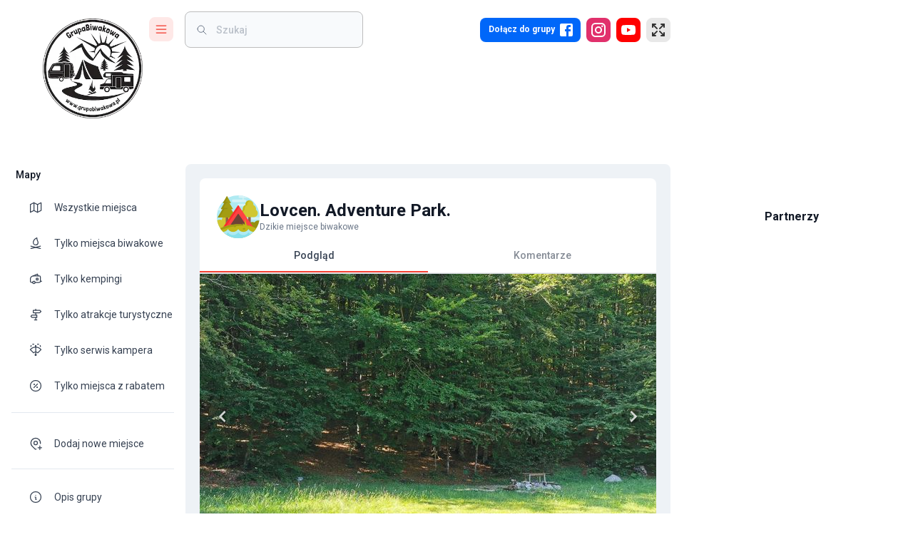

--- FILE ---
content_type: text/html; charset=utf-8
request_url: https://grupabiwakowa.pl/lovcen-adventure-park
body_size: 53969
content:
<!DOCTYPE html><html lang="pl"><head><meta charSet="utf-8"/><meta name="viewport" content="width=device-width, initial-scale=1"/><link rel="stylesheet" href="/_next/static/css/24e991a9e864d1af.css" data-precedence="next"/><link rel="stylesheet" href="/_next/static/css/d10ab41dbe8f4b27.css" data-precedence="next"/><link rel="stylesheet" href="/_next/static/css/ef46db3751d8e999.css" data-precedence="next"/><link rel="preload" as="script" fetchPriority="low" href="/_next/static/chunks/webpack-ccabb359cb222678.js"/><script src="/_next/static/chunks/fd9d1056-105f6b8b21feb534.js" async=""></script><script src="/_next/static/chunks/7023-214727ad9cc81ae2.js" async=""></script><script src="/_next/static/chunks/main-app-f169616871aaacd8.js" async=""></script><script src="/_next/static/chunks/6443-a2174a4f250ab708.js" async=""></script><script src="/_next/static/chunks/app/loading-18a213914b01ed3e.js" async=""></script><script src="/_next/static/chunks/5969-dc524ed3bed5639b.js" async=""></script><script src="/_next/static/chunks/5195-6c9117969a203ea8.js" async=""></script><script src="/_next/static/chunks/9118-f411d2edbe5ec27d.js" async=""></script><script src="/_next/static/chunks/7138-f7585fb46646389b.js" async=""></script><script src="/_next/static/chunks/5691-a0693266a993d182.js" async=""></script><script src="/_next/static/chunks/3930-580c90295d6bbbf6.js" async=""></script><script src="/_next/static/chunks/app/global-error-71be9b673a1db737.js" async=""></script><script src="/_next/static/chunks/4254-0a40cb7e1dd54ac4.js" async=""></script><script src="/_next/static/chunks/2675-fadb878d596651ae.js" async=""></script><script src="/_next/static/chunks/8888-b3acc5427201397f.js" async=""></script><script src="/_next/static/chunks/2126-69069facdf3b2164.js" async=""></script><script src="/_next/static/chunks/4812-c3298cc0145c57e0.js" async=""></script><script src="/_next/static/chunks/251-b99cbe9dad6d535e.js" async=""></script><script src="/_next/static/chunks/7405-580880e80b68665e.js" async=""></script><script src="/_next/static/chunks/3199-d44475ab274c9f8b.js" async=""></script><script src="/_next/static/chunks/866-abc60cb00ac51fdb.js" async=""></script><script src="/_next/static/chunks/4625-0205caae838586c5.js" async=""></script><script src="/_next/static/chunks/3352-bad5c79458e72aac.js" async=""></script><script src="/_next/static/chunks/992-0ce9821c13fd21a2.js" async=""></script><script src="/_next/static/chunks/265-ecd4e06d23f283ce.js" async=""></script><script src="/_next/static/chunks/2986-fe0dd79ddf4fdbc2.js" async=""></script><script src="/_next/static/chunks/1420-f58f06b34aa1f79b.js" async=""></script><script src="/_next/static/chunks/5323-da2b2e7ce4a8a683.js" async=""></script><script src="/_next/static/chunks/4848-e68cc631bc2f32df.js" async=""></script><script src="/_next/static/chunks/5630-a4e31af23b552d4e.js" async=""></script><script src="/_next/static/chunks/app/%5Blocale%5D/(main)/layout-f5656fa448fde57a.js" async=""></script><script src="/_next/static/chunks/68-09b40b346046ccae.js" async=""></script><script src="/_next/static/chunks/app/error-a30e52ff2b061833.js" async=""></script><script src="/_next/static/chunks/app/layout-d3270c991ced5185.js" async=""></script><script src="/_next/static/chunks/8287-b57de23b7ff0e180.js" async=""></script><script src="/_next/static/chunks/1053-cf69fc02f1e9fb9a.js" async=""></script><script src="/_next/static/chunks/2539-f0b8d3d52a6fa531.js" async=""></script><script src="/_next/static/chunks/app/%5Blocale%5D/layout-2a79435522596f3a.js" async=""></script><script src="/_next/static/chunks/9806-ccede4cb985dc00f.js" async=""></script><script src="/_next/static/chunks/761-dc519f70cb671393.js" async=""></script><script src="/_next/static/chunks/5904-de053eabccf9b362.js" async=""></script><script src="/_next/static/chunks/5209-be3a30649db018f8.js" async=""></script><script src="/_next/static/chunks/3144-2e8bede76c8ca39f.js" async=""></script><script src="/_next/static/chunks/1100-9e7baf8a33a4f715.js" async=""></script><script src="/_next/static/chunks/8247-dab9660fc501217b.js" async=""></script><script src="/_next/static/chunks/app/%5Blocale%5D/(main)/%5Bslug%5D/page-4ee8bf2981c3cc2a.js" async=""></script><link rel="preload" href="/_next/static/css/b099a885cb673491.css" as="style"/><link rel="preload" href="https://pagead2.googlesyndication.com/pagead/js/adsbygoogle.js?client=ca-pub-9084466992856098" as="script"/><title>Lovcen. Adventure Park. – Grupa Biwakowa – Campingi – Dzikie Miejscówki – Atrakcje</title><meta name="description" content="Miejsce piknikowe, duża polana, trawa wykoszona. W weekend miejscowi tu chętnie spędzają czas. Po drugiej stronie drogi jest typowo miejsce piknikowe o nazwie a…"/><link rel="canonical" href="https://grupabiwakowa.pl/lovcen-adventure-park"/><meta property="og:title" content="Lovcen. Adventure Park."/><meta property="og:description" content="Miejsce piknikowe, duża polana, trawa wykoszona. W weekend miejscowi tu chętnie spędzają czas. Po drugiej stronie drogi jest typowo miejsce piknikowe o nazwie a…"/><meta property="og:image" content="https://api.grupabiwakowa.pl/storage/places/14665/bad3c275-4b46-43ca-973c-cdd5b641ae00.jpg"/><meta property="og:image" content="https://api.grupabiwakowa.pl/storage/places/14665/c981539d-34c3-4567-8aa3-329e5bf509ca.jpg"/><meta property="og:image" content="https://api.grupabiwakowa.pl/storage/places/14665/0ab14086-6547-4080-99c3-d5b08ab989c6.jpg"/><meta property="og:image" content="https://api.grupabiwakowa.pl/storage/images/og-image.jpg"/><meta property="og:type" content="website"/><meta name="twitter:card" content="summary_large_image"/><meta name="twitter:title" content="Lovcen. Adventure Park."/><meta name="twitter:description" content="Miejsce piknikowe, duża polana, trawa wykoszona. W weekend miejscowi tu chętnie spędzają czas. Po drugiej stronie drogi jest typowo miejsce piknikowe o nazwie a…"/><meta name="twitter:image" content="https://api.grupabiwakowa.pl/storage/places/14665/bad3c275-4b46-43ca-973c-cdd5b641ae00.jpg"/><meta name="twitter:image" content="https://api.grupabiwakowa.pl/storage/places/14665/c981539d-34c3-4567-8aa3-329e5bf509ca.jpg"/><meta name="twitter:image" content="https://api.grupabiwakowa.pl/storage/places/14665/0ab14086-6547-4080-99c3-d5b08ab989c6.jpg"/><meta name="twitter:image" content="https://api.grupabiwakowa.pl/storage/images/og-image.jpg"/><meta name="next-size-adjust"/><script src="/_next/static/chunks/polyfills-78c92fac7aa8fdd8.js" noModule=""></script></head><body><!--$?--><template id="B:0"></template><style data-emotion="css 1sjuiow">.css-1sjuiow{position:fixed;top:0;left:0;z-index:1301;width:100%;}</style><div class="css-1sjuiow"><style data-emotion="css 7nmtk3">.css-7nmtk3{position:relative;overflow:hidden;display:block;height:4px;z-index:0;background-color:rgb(217, 172, 224);}@media print{.css-7nmtk3{-webkit-print-color-adjust:exact;color-adjust:exact;}}</style><span class="MuiLinearProgress-root MuiLinearProgress-colorSecondary MuiLinearProgress-indeterminate css-7nmtk3" role="progressbar" aria-describedby="progressbar"><style data-emotion="css 1wipafh animation-ozg7p2">.css-1wipafh{width:100%;position:absolute;left:0;bottom:0;top:0;-webkit-transition:-webkit-transform 0.2s linear;transition:transform 0.2s linear;transform-origin:left;background-color:#9c27b0;width:auto;-webkit-animation:animation-ozg7p2 2.1s cubic-bezier(0.65, 0.815, 0.735, 0.395) infinite;animation:animation-ozg7p2 2.1s cubic-bezier(0.65, 0.815, 0.735, 0.395) infinite;}@-webkit-keyframes animation-ozg7p2{0%{left:-35%;right:100%;}60%{left:100%;right:-90%;}100%{left:100%;right:-90%;}}@keyframes animation-ozg7p2{0%{left:-35%;right:100%;}60%{left:100%;right:-90%;}100%{left:100%;right:-90%;}}</style><span class="MuiLinearProgress-bar MuiLinearProgress-barColorSecondary MuiLinearProgress-bar1Indeterminate css-1wipafh"></span><style data-emotion="css 1mm6a01 animation-19gglwu">.css-1mm6a01{width:100%;position:absolute;left:0;bottom:0;top:0;-webkit-transition:-webkit-transform 0.2s linear;transition:transform 0.2s linear;transform-origin:left;background-color:#9c27b0;width:auto;-webkit-animation:animation-19gglwu 2.1s cubic-bezier(0.165, 0.84, 0.44, 1) 1.15s infinite;animation:animation-19gglwu 2.1s cubic-bezier(0.165, 0.84, 0.44, 1) 1.15s infinite;}@-webkit-keyframes animation-19gglwu{0%{left:-200%;right:100%;}60%{left:107%;right:-8%;}100%{left:107%;right:-8%;}}@keyframes animation-19gglwu{0%{left:-200%;right:100%;}60%{left:107%;right:-8%;}100%{left:107%;right:-8%;}}</style><span class="MuiLinearProgress-bar MuiLinearProgress-barColorSecondary MuiLinearProgress-bar2Indeterminate css-1mm6a01"></span></span></div><!--/$--><script src="/_next/static/chunks/webpack-ccabb359cb222678.js" async=""></script><script>(self.__next_f=self.__next_f||[]).push([0]);self.__next_f.push([2,null])</script><script>self.__next_f.push([1,"1:HL[\"/_next/static/css/24e991a9e864d1af.css\",\"style\"]\n2:HL[\"/_next/static/media/47cbc4e2adbc5db9-s.p.woff2\",\"font\",{\"crossOrigin\":\"\",\"type\":\"font/woff2\"}]\n3:HL[\"/_next/static/css/d10ab41dbe8f4b27.css\",\"style\"]\n4:HL[\"/_next/static/css/ef46db3751d8e999.css\",\"style\"]\n5:HL[\"/_next/static/css/b099a885cb673491.css\",\"style\"]\n"])</script><script>self.__next_f.push([1,"6:I[95751,[],\"\"]\n9:I[39275,[],\"\"]\nc:I[61343,[],\"\"]\n10:I[40918,[\"6443\",\"static/chunks/6443-a2174a4f250ab708.js\",\"8555\",\"static/chunks/app/loading-18a213914b01ed3e.js\"],\"default\"]\n12:I[77490,[\"6443\",\"static/chunks/6443-a2174a4f250ab708.js\",\"5969\",\"static/chunks/5969-dc524ed3bed5639b.js\",\"5195\",\"static/chunks/5195-6c9117969a203ea8.js\",\"9118\",\"static/chunks/9118-f411d2edbe5ec27d.js\",\"7138\",\"static/chunks/7138-f7585fb46646389b.js\",\"5691\",\"static/chunks/5691-a0693266a993d182.js\",\"3930\",\"static/chunks/3930-580c90295d6bbbf6.js\",\"6470\",\"static/chunks/app/global-error-71be9b673a1db737.js\"],\"default\"]\na:[\"locale\",\"pl\",\"d\"]\nb:[\"slug\",\"lovcen-adventure-park\",\"d\"]\n13:[]\n0:[[[\"$\",\"link\",\"0\",{\"rel\":\"stylesheet\",\"href\":\"/_next/static/css/24e991a9e864d1af.css\",\"precedence\":\"next\",\"crossOrigin\":\"$undefined\"}]],[\"$\",\"$L6\",null,{\"buildId\":\"Rzz-AS9xx4rREdZW5tB_w\",\"assetPrefix\":\"\",\"initialCanonicalUrl\":\"/lovcen-adventure-park\",\"initialTree\":[\"\",{\"children\":[[\"locale\",\"pl\",\"d\"],{\"children\":[\"(main)\",{\"children\":[[\"slug\",\"lovcen-adventure-park\",\"d\"],{\"children\":[\"__PAGE__\",{}]}]}]}]},\"$undefined\",\"$undefined\",true],\"initialSeedData\":[\"\",{\"children\":[[\"locale\",\"pl\",\"d\"],{\"children\":[\"(main)\",{\"children\":[[\"slug\",\"lovcen-adventure-park\",\"d\"],{\"children\":[\"__PAGE__\",{},[[\"$L7\",\"$L8\"],null],null]},[\"$\",\"$L9\",null,{\"parallelRouterKey\":\"children\",\"segmentPath\":[\"children\",\"$a\",\"children\",\"(main)\",\"children\",\"$b\",\"children\"],\"error\":\"$undefined\",\"errorStyles\":\"$undefined\",\"errorScripts\":\"$undefined\",\"template\":[\"$\",\"$Lc\",null,{}],\"templateStyles\":\"$undefined\",\"templateScripts\":\"$undefined\",\"notFound\":\"$undefined\",\"notFoundStyles\":\"$undefined\",\"styles\":[[\"$\",\"link\",\"0\",{\"rel\":\"stylesheet\",\"href\":\"/_next/static/css/b099a885cb673491.css\",\"precedence\":\"next\",\"crossOrigin\":\"$undefined\"}]]}],null]},[\"$Ld\",null],null]},[\"$Le\",null],null]},[\"$Lf\",null],[[\"$\",\"$L10\",null,{}],[],[]]],\"couldBeIntercepted\":true,\"initialHead\":[null,\"$L11\"],\"globalErrorComponent\":\"$12\",\"missingSlots\":\"$W13\"}]]\n"])</script><script>self.__next_f.push([1,"14:I[5630,[\"6443\",\"static/chunks/6443-a2174a4f250ab708.js\",\"5969\",\"static/chunks/5969-dc524ed3bed5639b.js\",\"5195\",\"static/chunks/5195-6c9117969a203ea8.js\",\"9118\",\"static/chunks/9118-f411d2edbe5ec27d.js\",\"4254\",\"static/chunks/4254-0a40cb7e1dd54ac4.js\",\"7138\",\"static/chunks/7138-f7585fb46646389b.js\",\"2675\",\"static/chunks/2675-fadb878d596651ae.js\",\"8888\",\"static/chunks/8888-b3acc5427201397f.js\",\"2126\",\"static/chunks/2126-69069facdf3b2164.js\",\"4812\",\"static/chunks/4812-c3298cc0145c57e0.js\",\"251\",\"static/chunks/251-b99cbe9dad6d535e.js\",\"7405\",\"static/chunks/7405-580880e80b68665e.js\",\"3199\",\"static/chunks/3199-d44475ab274c9f8b.js\",\"866\",\"static/chunks/866-abc60cb00ac51fdb.js\",\"4625\",\"static/chunks/4625-0205caae838586c5.js\",\"3352\",\"static/chunks/3352-bad5c79458e72aac.js\",\"992\",\"static/chunks/992-0ce9821c13fd21a2.js\",\"265\",\"static/chunks/265-ecd4e06d23f283ce.js\",\"2986\",\"static/chunks/2986-fe0dd79ddf4fdbc2.js\",\"1420\",\"static/chunks/1420-f58f06b34aa1f79b.js\",\"5323\",\"static/chunks/5323-da2b2e7ce4a8a683.js\",\"4848\",\"static/chunks/4848-e68cc631bc2f32df.js\",\"5630\",\"static/chunks/5630-a4e31af23b552d4e.js\",\"5210\",\"static/chunks/app/%5Blocale%5D/(main)/layout-f5656fa448fde57a.js\"],\"default\"]\n15:I[34845,[\"6443\",\"static/chunks/6443-a2174a4f250ab708.js\",\"5969\",\"static/chunks/5969-dc524ed3bed5639b.js\",\"4254\",\"static/chunks/4254-0a40cb7e1dd54ac4.js\",\"2675\",\"static/chunks/2675-fadb878d596651ae.js\",\"68\",\"static/chunks/68-09b40b346046ccae.js\",\"7601\",\"static/chunks/app/error-a30e52ff2b061833.js\"],\"default\"]\n17:I[1112,[\"3185\",\"static/chunks/app/layout-d3270c991ced5185.js\"],\"default\"]\n18:I[2109,[\"3185\",\"static/chunks/app/layout-d3270c991ced5185.js\"],\"default\"]\n19:I[42614,[\"6443\",\"static/chunks/6443-a2174a4f250ab708.js\",\"5969\",\"static/chunks/5969-dc524ed3bed5639b.js\",\"9118\",\"static/chunks/9118-f411d2edbe5ec27d.js\",\"4254\",\"static/chunks/4254-0a40cb7e1dd54ac4.js\",\"7138\",\"static/chunks/7138-f7585fb46646389b.js\",\"2126\",\"static/chunks/2126-69069facdf3b2164.js\",\"4812\",\"static/chunks/4812-c3298cc0145c57e0.js\",\"251\",\"static/chunks/251-b99cbe9dad6d535"])</script><script>self.__next_f.push([1,"e.js\",\"265\",\"static/chunks/265-ecd4e06d23f283ce.js\",\"8287\",\"static/chunks/8287-b57de23b7ff0e180.js\",\"1053\",\"static/chunks/1053-cf69fc02f1e9fb9a.js\",\"4848\",\"static/chunks/4848-e68cc631bc2f32df.js\",\"2539\",\"static/chunks/2539-f0b8d3d52a6fa531.js\",\"1203\",\"static/chunks/app/%5Blocale%5D/layout-2a79435522596f3a.js\"],\"default\"]\n1c:I[50120,[\"6443\",\"static/chunks/6443-a2174a4f250ab708.js\",\"5969\",\"static/chunks/5969-dc524ed3bed5639b.js\",\"5195\",\"static/chunks/5195-6c9117969a203ea8.js\",\"9118\",\"static/chunks/9118-f411d2edbe5ec27d.js\",\"4254\",\"static/chunks/4254-0a40cb7e1dd54ac4.js\",\"7138\",\"static/chunks/7138-f7585fb46646389b.js\",\"2675\",\"static/chunks/2675-fadb878d596651ae.js\",\"8888\",\"static/chunks/8888-b3acc5427201397f.js\",\"2126\",\"static/chunks/2126-69069facdf3b2164.js\",\"4812\",\"static/chunks/4812-c3298cc0145c57e0.js\",\"251\",\"static/chunks/251-b99cbe9dad6d535e.js\",\"68\",\"static/chunks/68-09b40b346046ccae.js\",\"7405\",\"static/chunks/7405-580880e80b68665e.js\",\"3199\",\"static/chunks/3199-d44475ab274c9f8b.js\",\"4625\",\"static/chunks/4625-0205caae838586c5.js\",\"9806\",\"static/chunks/9806-ccede4cb985dc00f.js\",\"3352\",\"static/chunks/3352-bad5c79458e72aac.js\",\"761\",\"static/chunks/761-dc519f70cb671393.js\",\"5904\",\"static/chunks/5904-de053eabccf9b362.js\",\"992\",\"static/chunks/992-0ce9821c13fd21a2.js\",\"5209\",\"static/chunks/5209-be3a30649db018f8.js\",\"2986\",\"static/chunks/2986-fe0dd79ddf4fdbc2.js\",\"3144\",\"static/chunks/3144-2e8bede76c8ca39f.js\",\"1100\",\"static/chunks/1100-9e7baf8a33a4f715.js\",\"4848\",\"static/chunks/4848-e68cc631bc2f32df.js\",\"8247\",\"static/chunks/8247-dab9660fc501217b.js\",\"8528\",\"static/chunks/app/%5Blocale%5D/(main)/%5Bslug%5D/page-4ee8bf2981c3cc2a.js\"],\"default\"]\nd:[\"$\",\"$L14\",null,{\"children\":[\"$\",\"$L9\",null,{\"parallelRouterKey\":\"children\",\"segmentPath\":[\"children\",\"$a\",\"children\",\"(main)\",\"children\"],\"error\":\"$undefined\",\"errorStyles\":\"$undefined\",\"errorScripts\":\"$undefined\",\"template\":[\"$\",\"$Lc\",null,{}],\"templateStyles\":\"$undefined\",\"templateScripts\":\"$undefined\",\"notFound\":\"$undefined\",\"notFoundStyles\":\"$undefined\",\"styles\":null}]}"])</script><script>self.__next_f.push([1,"]\nf:[\"$\",\"html\",null,{\"lang\":\"pl\",\"children\":[\"$\",\"body\",null,{\"children\":[[\"$\",\"$L9\",null,{\"parallelRouterKey\":\"children\",\"segmentPath\":[\"children\"],\"error\":\"$15\",\"errorStyles\":[],\"errorScripts\":[],\"template\":[\"$\",\"$Lc\",null,{}],\"templateStyles\":\"$undefined\",\"templateScripts\":\"$undefined\",\"notFound\":\"$L16\",\"notFoundStyles\":[[\"$\",\"link\",\"0\",{\"rel\":\"stylesheet\",\"href\":\"/_next/static/css/d10ab41dbe8f4b27.css\",\"precedence\":\"next\",\"crossOrigin\":\"$undefined\"}],[\"$\",\"link\",\"1\",{\"rel\":\"stylesheet\",\"href\":\"/_next/static/css/ef46db3751d8e999.css\",\"precedence\":\"next\",\"crossOrigin\":\"$undefined\"}]],\"styles\":[[\"$\",\"link\",\"0\",{\"rel\":\"stylesheet\",\"href\":\"/_next/static/css/d10ab41dbe8f4b27.css\",\"precedence\":\"next\",\"crossOrigin\":\"$undefined\"}],[\"$\",\"link\",\"1\",{\"rel\":\"stylesheet\",\"href\":\"/_next/static/css/ef46db3751d8e999.css\",\"precedence\":\"next\",\"crossOrigin\":\"$undefined\"}]]}],[\"$\",\"$L17\",null,{}],[\"$\",\"$L18\",null,{}]]}]}]\n1a:T4c9,\u003cp\u003eWitaj na naszej stronie z przepisami kulinarymi idealnymi na kemping! Odkryj prostą i smaczną kuchnię na świeżym powietrzu, dostosowaną do warunk\u0026oacute;w kempingowych, kemping\u0026oacute;w czy wypraw na dziko. Nasze przepisy są stworzone z myślą o łatwości wykonania oraz minimalnym wyposażeniu kuchennym, aby każdy m\u0026oacute;gł cieszyć się smacznym posiłkiem w otoczeniu przyrody.\u003c/p\u003e\r\n\u003cp\u003eNie ważne, czy jesteś fanem grillowania na ognisku, gotowania na kuchence turystycznej czy używania niewielkiego sprzętu kempingowego, znajdziesz tutaj inspiracje na każdą okazję. Każdy przepis jest szczeg\u0026oacute;łowo opisany, abyś m\u0026oacute;gł szybko i bez trudu przygotować danie nawet na skraju lasu czy nad brzegiem jeziora.\u003c/p\u003e\r\n\u003cp\u003eDodatkowo, nasza strona oferuje porady dotyczące przechowywania żywności, zasad bezpieczeństwa oraz ciekawe triki kulinarnych ekspert\u0026oacute;w, kt\u0026oacute;re ułatwią Ci życie na kempingu. Odkryj nowe smaki i sprawdź, jak w prosty spos\u0026oacute;b uczynić sw\u0026oacute;j wyjazd kempingowy wyjątkowym dzięki pysznym potrawom.\u003c/p\u003e\r\n\u003cp\u003eZapraszamy do eksplorowania na"])</script><style data-emotion="mui r1fvju brs14t k008qs 1rintrn 36jxlh 13bwsjy 6izw9z qpq9bu 1kflv2j 35a80v 14tvywr b95f0i kmonoq d47f85 d0uhtl 14wzjq4 1g7sud 1s7fq57 7e5fo6 13tqxrv ttc1dx 1prfaxn 1q7is8 1a6giau 1mz5e1d 1g019rd n7g874 ihdtdm 0 i9gxme wq58vk 6t4o7b zerowh 7z2w91 vubbuv 1isemmb 1dpjsb5 1hraia7 x5suyr 1gbtas2 t3d3gi 10q9jzs 18lef68 1ybmgg 6pxj5d ahtgec 16d3tyh 1wsfaxy 1n2mv2k 1hw29i9 19o40po 12lwefk 66jmho gkdsvh 1o67hnq 14pa9wv sqh3xd zoupnl wau0gz 1gnj0ap 1g8pmhk 1ontqvh wcjrab n2ifm1 f48752 6yozwd d3spif za0c8r 11qjisw yk0jid aa9eng 68x31o 1xge5ju 1bx284h 1rr4qq7 1uti7i qx78sb 9w4wkt 1v6kbpr sc9gfg 18jpbi7 1l4gzjr 1u077cl ebjkc enb1eo yasiti 1xgx631 1d3bbye 15j76c0 19w7ejk 1vr5dwo 6rw1ud 117iy9u u0woxc e361ex v3z1wi gpas9y e41pg8 1slrfzg 1rmmmnj fm7rsz 9z11rn 1tyc9pb 1h2yj1z 3w1c3c 1c2nmzn 1nhbfvy oo6rtd u4p24i dvxtzn jkscjg 79elbk 13m1if9 1cw4hi4 1xh6k8t 1cfrsei okp1yw 18mhetb 7tvpyq 161yvpi 13pnfqm tesht2 1p2iyh7 1dlofu1 klsr8q 1hy9t21 ga1bzn 1l0313i 1zo2vp 149sczi 2710y2 17imhe8 1wd419u 1xck5so 1ua0nhy lf9e6k 1j5xsxb 85axmk 1ve331g 1w0flmu zcxndt 1r2m9un 1tutt9l fiw3wp 13bzl8j 881gzo 11sdw0o q4iy41 9t26qk 1hnm6b6 x4fm3m mm2ibl 1bir1xb 3ywskb 10gnumi 1kplmov">html{-webkit-font-smoothing:antialiased;-moz-osx-font-smoothing:grayscale;box-sizing:border-box;-webkit-text-size-adjust:100%;}*,*::before,*::after{box-sizing:inherit;}strong,b{font-weight:700;}body{margin:0;color:#364152;font-size:0.875rem;font-weight:400;line-height:1.334em;font-family:'__Roboto_22ceb1','__Roboto_Fallback_22ceb1';background-color:#fff;}@media print{body{background-color:#fff;}}body::backdrop{background-color:#fff;}.mui-brs14t.notistack-MuiContent-default{background-color:#424242;}.mui-brs14t.notistack-MuiContent-error{background-color:#f44336;}.mui-brs14t.notistack-MuiContent-success{background-color:#00e676;}.mui-brs14t.notistack-MuiContent-info{background-color:#0288d1;}.mui-brs14t.notistack-MuiContent-warning{background-color:#ffe57f;}.mui-k008qs{display:-webkit-box;display:-webkit-flex;display:-ms-flexbox;display:flex;}.mui-1rintrn{display:-webkit-box;display:-webkit-flex;display:-ms-flexbox;display:flex;-webkit-flex-direction:column;-ms-flex-direction:column;flex-direction:column;width:100%;box-sizing:border-box;-webkit-flex-shrink:0;-ms-flex-negative:0;flex-shrink:0;position:fixed;z-index:1100;top:0;left:auto;right:0;color:inherit;background-color:#fff;right:auto;}@media print{.mui-1rintrn{position:absolute;}}@media (min-width:1200px){.mui-1rintrn{width:calc(100% - 340px);}}.mui-36jxlh{background-color:#fff;color:#364152;-webkit-transition:box-shadow 300ms cubic-bezier(0.4, 0, 0.2, 1) 0ms;transition:box-shadow 300ms cubic-bezier(0.4, 0, 0.2, 1) 0ms;box-shadow:none;background-image:none;display:-webkit-box;display:-webkit-flex;display:-ms-flexbox;display:flex;-webkit-flex-direction:column;-ms-flex-direction:column;flex-direction:column;width:100%;box-sizing:border-box;-webkit-flex-shrink:0;-ms-flex-negative:0;flex-shrink:0;position:fixed;z-index:1100;top:0;left:auto;right:0;color:inherit;background-color:#fff;right:auto;}@media print{.mui-36jxlh{position:absolute;}}@media (min-width:1200px){.mui-36jxlh{width:calc(100% - 340px);}}.mui-13bwsjy{position:relative;display:-webkit-box;display:-webkit-flex;display:-ms-flexbox;display:flex;-webkit-align-items:center;-webkit-box-align:center;-ms-flex-align:center;align-items:center;padding-left:16px;padding-right:16px;min-height:48px;display:-webkit-box;display:-webkit-flex;display:-ms-flexbox;display:flex;-webkit-align-items:flex-start;-webkit-box-align:flex-start;-ms-flex-align:flex-start;align-items:flex-start;padding:0px;}@media (min-width:600px){.mui-13bwsjy{padding-left:24px;padding-right:24px;}}@media (min-width: 600px){.mui-13bwsjy{min-height:48px;}}@media (min-width:600px){.mui-13bwsjy{padding-right:0px;}}.mui-6izw9z{width:219px;display:-webkit-box;display:-webkit-flex;display:-ms-flexbox;display:flex;-webkit-align-items:center;-webkit-box-align:center;-ms-flex-align:center;align-items:center;padding-top:24px;-webkit-transition:width 0.3s ease-in-out;transition:width 0.3s ease-in-out;}@media (max-width:899.95px){.mui-6izw9z{width:auto;}}@media (max-width:599.95px){.mui-6izw9z{margin-left:20px;}}.mui-qpq9bu{-webkit-box-flex:1;-webkit-flex-grow:1;-ms-flex-positive:1;flex-grow:1;}@media (min-width:0px){.mui-qpq9bu{display:none;}}@media (min-width:900px){.mui-qpq9bu{display:block;}}.mui-1kflv2j{position:absolute;-webkit-transition:all 0.3s ease-in-out;transition:all 0.3s ease-in-out;top:26px;left:60px;}.mui-35a80v{display:block;-webkit-transition:all 0.3s ease-in-out;transition:all 0.3s ease-in-out;}.mui-14tvywr{position:relative;display:-webkit-box;display:-webkit-flex;display:-ms-flexbox;display:flex;-webkit-align-items:center;-webkit-box-align:center;-ms-flex-align:center;align-items:center;-webkit-box-pack:center;-ms-flex-pack:center;-webkit-justify-content:center;justify-content:center;-webkit-flex-shrink:0;-ms-flex-negative:0;flex-shrink:0;width:40px;height:40px;font-family:'__Roboto_22ceb1','__Roboto_Fallback_22ceb1';font-size:1.25rem;line-height:1;border-radius:50%;overflow:hidden;-webkit-user-select:none;-moz-user-select:none;-ms-user-select:none;user-select:none;border-radius:4px;color:#fff;background-color:#bdbdbd;color:#333;background:#a1a1a1;cursor:pointer;border-radius:8px;width:34px;height:34px;font-size:1.2rem;overflow:hidden;-webkit-transition:all .2s ease-in-out;transition:all .2s ease-in-out;background:#fee8e7;color:#f13429;}@media (min-width:900px){.mui-14tvywr{left:0;}}.mui-14tvywr:hover{background:#f13429;color:#fee8e7;}.mui-b95f0i{display:-webkit-box;display:-webkit-flex;display:-ms-flexbox;display:flex;-webkit-flex-direction:column;-ms-flex-direction:column;flex-direction:column;-webkit-flex:1;-ms-flex:1;flex:1;}.mui-kmonoq{display:-webkit-box;display:-webkit-flex;display:-ms-flexbox;display:flex;-webkit-box-flex:1;-webkit-flex-grow:1;-ms-flex-positive:1;flex-grow:1;-webkit-align-items:center;-webkit-box-align:center;-ms-flex-align:center;align-items:center;padding-top:16px;padding-bottom:16px;}@media (max-width:1199.95px){.mui-kmonoq{padding-right:20px;}}@media (max-width:899.95px){.mui-kmonoq{padding-top:24px;padding-right:20px;}}@media (max-width:599.95px){.mui-kmonoq{padding-top:24px;padding-right:10px;}}@media (min-width:0px){.mui-d47f85{display:block;}}@media (min-width:900px){.mui-d47f85{display:none;}}.mui-d0uhtl{margin-left:16px;}.mui-14wzjq4{cursor:pointer;border-radius:8px;width:34px;height:34px;font-size:1.2rem;background:#fee8e7;color:#f13429;}.mui-14wzjq4:hover{background:#f13429;color:#fee8e7;}.mui-1g7sud{position:relative;display:-webkit-box;display:-webkit-flex;display:-ms-flexbox;display:flex;-webkit-align-items:center;-webkit-box-align:center;-ms-flex-align:center;align-items:center;-webkit-box-pack:center;-ms-flex-pack:center;-webkit-justify-content:center;justify-content:center;-webkit-flex-shrink:0;-ms-flex-negative:0;flex-shrink:0;width:40px;height:40px;font-family:'__Roboto_22ceb1','__Roboto_Fallback_22ceb1';font-size:1.25rem;line-height:1;border-radius:50%;overflow:hidden;-webkit-user-select:none;-moz-user-select:none;-ms-user-select:none;user-select:none;border-radius:4px;color:#fff;background-color:#bdbdbd;color:#333;background:#a1a1a1;cursor:pointer;border-radius:8px;width:34px;height:34px;font-size:1.2rem;background:#fee8e7;color:#f13429;}.mui-1g7sud:hover{background:#f13429;color:#fee8e7;}.mui-1s7fq57{z-index:1100;width:99%;top:-55px!important;padding:0 12px;}@media (max-width:599.95px){.mui-1s7fq57{padding:0 10px;}}.mui-7e5fo6{z-index:1100;width:99%;top:-55px!important;padding:0 12px;}@media (max-width:599.95px){.mui-7e5fo6{padding:0 10px;}}@media (min-width:0px){.mui-13tqxrv{display:none;}}@media (min-width:900px){.mui-13tqxrv{display:block;}}.mui-ttc1dx{width:434px;margin-left:16px;padding-left:16px;padding-right:16px;}.mui-ttc1dx input{background:transparent!important;padding-left:4px!important;}@media (max-width:1535.95px){.mui-ttc1dx{width:250px;}}@media (max-width:899.95px){.mui-ttc1dx{width:100%;margin-left:4px;background:#fff;}}@-webkit-keyframes mui-auto-fill{from{display:block;}}@keyframes mui-auto-fill{from{display:block;}}@-webkit-keyframes mui-auto-fill-cancel{from{display:block;}}@keyframes mui-auto-fill-cancel{from{display:block;}}.mui-1q7is8{font-size:0.875rem;font-weight:400;line-height:1.4375em;font-family:'__Roboto_22ceb1','__Roboto_Fallback_22ceb1';color:#364152;box-sizing:border-box;position:relative;cursor:text;display:-webkit-inline-box;display:-webkit-inline-flex;display:-ms-inline-flexbox;display:inline-flex;-webkit-align-items:center;-webkit-box-align:center;-ms-flex-align:center;align-items:center;position:relative;border-radius:4px;padding-left:14px;background:#f8fafc;border-radius:8px;width:434px;margin-left:16px;padding-left:16px;padding-right:16px;}.mui-1q7is8.Mui-disabled{color:rgba(0, 0, 0, 0.38);cursor:default;}.mui-1q7is8:hover .MuiOutlinedInput-notchedOutline{border-color:#364152;}@media (hover: none){.mui-1q7is8:hover .MuiOutlinedInput-notchedOutline{border-color:rgba(0, 0, 0, 0.23);}}.mui-1q7is8.Mui-focused .MuiOutlinedInput-notchedOutline{border-color:#424242;border-width:2px;}.mui-1q7is8.Mui-error .MuiOutlinedInput-notchedOutline{border-color:#f44336;}.mui-1q7is8.Mui-disabled .MuiOutlinedInput-notchedOutline{border-color:rgba(0, 0, 0, 0.26);}.mui-1q7is8 .MuiOutlinedInput-notchedOutline{border-color:#bdbdbd;}.mui-1q7is8:hover $notchedOutline{border-color:#e8e8e8;}.mui-1q7is8.MuiInputBase-multiline{padding:1px;}.mui-1q7is8 input{background:transparent!important;padding-left:4px!important;}@media (max-width:1535.95px){.mui-1q7is8{width:250px;}}@media (max-width:899.95px){.mui-1q7is8{width:100%;margin-left:4px;background:#fff;}}.mui-1a6giau{display:-webkit-box;display:-webkit-flex;display:-ms-flexbox;display:flex;height:0.01em;max-height:2em;-webkit-align-items:center;-webkit-box-align:center;-ms-flex-align:center;align-items:center;white-space:nowrap;color:rgba(0, 0, 0, 0.54);margin-right:8px;}.mui-1mz5e1d{font:inherit;letter-spacing:inherit;color:currentColor;padding:4px 0 5px;border:0;box-sizing:content-box;background:none;height:1.4375em;margin:0;-webkit-tap-highlight-color:transparent;display:block;min-width:0;width:100%;-webkit-animation-name:mui-auto-fill-cancel;animation-name:mui-auto-fill-cancel;-webkit-animation-duration:10ms;animation-duration:10ms;color:#121926;padding:16.5px 14px;padding-left:0;font-weight:500;background:#f8fafc;padding:15.5px 14px;border-radius:8px;padding-left:4px;}.mui-1mz5e1d::-webkit-input-placeholder{color:currentColor;opacity:0.42;-webkit-transition:opacity 200ms cubic-bezier(0.4, 0, 0.2, 1) 0ms;transition:opacity 200ms cubic-bezier(0.4, 0, 0.2, 1) 0ms;}.mui-1mz5e1d::-moz-placeholder{color:currentColor;opacity:0.42;-webkit-transition:opacity 200ms cubic-bezier(0.4, 0, 0.2, 1) 0ms;transition:opacity 200ms cubic-bezier(0.4, 0, 0.2, 1) 0ms;}.mui-1mz5e1d:-ms-input-placeholder{color:currentColor;opacity:0.42;-webkit-transition:opacity 200ms cubic-bezier(0.4, 0, 0.2, 1) 0ms;transition:opacity 200ms cubic-bezier(0.4, 0, 0.2, 1) 0ms;}.mui-1mz5e1d::-ms-input-placeholder{color:currentColor;opacity:0.42;-webkit-transition:opacity 200ms cubic-bezier(0.4, 0, 0.2, 1) 0ms;transition:opacity 200ms cubic-bezier(0.4, 0, 0.2, 1) 0ms;}.mui-1mz5e1d:focus{outline:0;}.mui-1mz5e1d:invalid{box-shadow:none;}.mui-1mz5e1d::-webkit-search-decoration{-webkit-appearance:none;}label[data-shrink=false]+.MuiInputBase-formControl .mui-1mz5e1d::-webkit-input-placeholder{opacity:0!important;}label[data-shrink=false]+.MuiInputBase-formControl .mui-1mz5e1d::-moz-placeholder{opacity:0!important;}label[data-shrink=false]+.MuiInputBase-formControl .mui-1mz5e1d:-ms-input-placeholder{opacity:0!important;}label[data-shrink=false]+.MuiInputBase-formControl .mui-1mz5e1d::-ms-input-placeholder{opacity:0!important;}label[data-shrink=false]+.MuiInputBase-formControl .mui-1mz5e1d:focus::-webkit-input-placeholder{opacity:0.42;}label[data-shrink=false]+.MuiInputBase-formControl .mui-1mz5e1d:focus::-moz-placeholder{opacity:0.42;}label[data-shrink=false]+.MuiInputBase-formControl .mui-1mz5e1d:focus:-ms-input-placeholder{opacity:0.42;}label[data-shrink=false]+.MuiInputBase-formControl .mui-1mz5e1d:focus::-ms-input-placeholder{opacity:0.42;}.mui-1mz5e1d.Mui-disabled{opacity:1;-webkit-text-fill-color:rgba(0, 0, 0, 0.38);}.mui-1mz5e1d:-webkit-autofill{-webkit-animation-duration:5000s;animation-duration:5000s;-webkit-animation-name:mui-auto-fill;animation-name:mui-auto-fill;}.mui-1mz5e1d::-webkit-input-placeholder{color:#697586;font-size:0.875rem;}.mui-1mz5e1d::-moz-placeholder{color:#697586;font-size:0.875rem;}.mui-1mz5e1d:-ms-input-placeholder{color:#697586;font-size:0.875rem;}.mui-1mz5e1d::placeholder{color:#697586;font-size:0.875rem;}.mui-1mz5e1d:-webkit-autofill{border-radius:inherit;}.mui-1mz5e1d.MuiInputBase-inputSizeSmall{padding:10px 14px;}.mui-1mz5e1d.MuiInputBase-inputSizeSmall.MuiInputBase-inputAdornedStart{padding-left:0;}.mui-1g019rd{border-color:rgba(0, 0, 0, 0.23);border-radius:8px;}.mui-n7g874{text-align:left;position:absolute;bottom:0;right:0;top:-5px;left:0;margin:0;padding:0 8px;pointer-events:none;border-radius:inherit;border-style:solid;border-width:1px;overflow:hidden;min-width:0%;border-color:rgba(0, 0, 0, 0.23);border-radius:8px;}.mui-ihdtdm{float:unset;width:auto;overflow:hidden;padding:0;line-height:11px;-webkit-transition:width 150ms cubic-bezier(0.0, 0, 0.2, 1) 0ms;transition:width 150ms cubic-bezier(0.0, 0, 0.2, 1) 0ms;}.mui-i9gxme{-webkit-box-flex:1;-webkit-flex-grow:1;-ms-flex-positive:1;flex-grow:1;}.mui-wq58vk{-webkit-text-decoration:none;text-decoration:none;-webkit-tap-highlight-color:transparent;}.mui-6t4o7b{margin:0;font:inherit;color:#424242;-webkit-text-decoration:none;text-decoration:none;-webkit-tap-highlight-color:transparent;}.mui-zerowh{position:relative;display:-webkit-box;display:-webkit-flex;display:-ms-flexbox;display:flex;-webkit-align-items:center;-webkit-box-align:center;-ms-flex-align:center;align-items:center;-webkit-box-pack:center;-ms-flex-pack:center;-webkit-justify-content:center;justify-content:center;-webkit-flex-shrink:0;-ms-flex-negative:0;flex-shrink:0;width:40px;height:40px;font-family:'__Roboto_22ceb1','__Roboto_Fallback_22ceb1';font-size:1.25rem;line-height:1;border-radius:50%;overflow:hidden;-webkit-user-select:none;-moz-user-select:none;-ms-user-select:none;user-select:none;border-radius:4px;color:#fff;background-color:#bdbdbd;color:#333;background:#a1a1a1;cursor:pointer;border-radius:8px;height:34px;font-size:1.2rem;padding-left:8px;padding-right:8px;background:#0067f9;color:#fff;-webkit-transition:all .2s ease-in-out;transition:all .2s ease-in-out;}@media (min-width:0px){.mui-zerowh{width:34px;}}@media (min-width:600px){.mui-zerowh{width:auto;}}.mui-zerowh:hover{background:#003bb4;}.mui-7z2w91{margin:0;font-weight:500;color:#121926;font-size:0.75rem;font-family:'__Roboto_22ceb1','__Roboto_Fallback_22ceb1';line-height:1.6;color:#fff;font-weight:600;margin-left:4px;margin-right:4px;}@media (min-width:0px){.mui-7z2w91{display:none;}}@media (min-width:600px){.mui-7z2w91{display:block;}}.mui-vubbuv{-webkit-user-select:none;-moz-user-select:none;-ms-user-select:none;user-select:none;width:1em;height:1em;display:inline-block;fill:currentColor;-webkit-flex-shrink:0;-ms-flex-negative:0;flex-shrink:0;-webkit-transition:fill 200ms cubic-bezier(0.4, 0, 0.2, 1) 0ms;transition:fill 200ms cubic-bezier(0.4, 0, 0.2, 1) 0ms;font-size:1.5rem;}.mui-1isemmb{margin-left:8px;}.mui-1dpjsb5{position:relative;display:-webkit-box;display:-webkit-flex;display:-ms-flexbox;display:flex;-webkit-align-items:center;-webkit-box-align:center;-ms-flex-align:center;align-items:center;-webkit-box-pack:center;-ms-flex-pack:center;-webkit-justify-content:center;justify-content:center;-webkit-flex-shrink:0;-ms-flex-negative:0;flex-shrink:0;width:40px;height:40px;font-family:'__Roboto_22ceb1','__Roboto_Fallback_22ceb1';font-size:1.25rem;line-height:1;border-radius:50%;overflow:hidden;-webkit-user-select:none;-moz-user-select:none;-ms-user-select:none;user-select:none;border-radius:4px;color:#fff;background-color:#bdbdbd;color:#333;background:#a1a1a1;cursor:pointer;border-radius:8px;width:34px;height:34px;font-size:1.2rem;background:#E1306C;color:#fff;-webkit-transition:all .2s ease-in-out;transition:all .2s ease-in-out;}.mui-1dpjsb5:hover{background:#C13584;}.mui-1hraia7{position:relative;display:-webkit-box;display:-webkit-flex;display:-ms-flexbox;display:flex;-webkit-align-items:center;-webkit-box-align:center;-ms-flex-align:center;align-items:center;-webkit-box-pack:center;-ms-flex-pack:center;-webkit-justify-content:center;justify-content:center;-webkit-flex-shrink:0;-ms-flex-negative:0;flex-shrink:0;width:40px;height:40px;font-family:'__Roboto_22ceb1','__Roboto_Fallback_22ceb1';font-size:1.25rem;line-height:1;border-radius:50%;overflow:hidden;-webkit-user-select:none;-moz-user-select:none;-ms-user-select:none;user-select:none;border-radius:4px;color:#fff;background-color:#bdbdbd;color:#333;background:#a1a1a1;cursor:pointer;border-radius:8px;width:34px;height:34px;font-size:1.2rem;padding-left:8px;padding-right:8px;background:#FF0000;color:#fff;-webkit-transition:all .2s ease-in-out;transition:all .2s ease-in-out;}.mui-1hraia7:hover{background:#CC0000;}.mui-x5suyr{position:relative;display:-webkit-box;display:-webkit-flex;display:-ms-flexbox;display:flex;-webkit-align-items:center;-webkit-box-align:center;-ms-flex-align:center;align-items:center;-webkit-box-pack:center;-ms-flex-pack:center;-webkit-justify-content:center;justify-content:center;-webkit-flex-shrink:0;-ms-flex-negative:0;flex-shrink:0;width:40px;height:40px;font-family:'__Roboto_22ceb1','__Roboto_Fallback_22ceb1';font-size:1.25rem;line-height:1;border-radius:50%;overflow:hidden;-webkit-user-select:none;-moz-user-select:none;-ms-user-select:none;user-select:none;border-radius:4px;color:#fff;background-color:#bdbdbd;color:#333;background:#a1a1a1;cursor:pointer;border-radius:8px;width:34px;height:34px;font-size:1.2rem;border:1px solid;border-color:#e8e8e8;background:#e8e8e8;color:#333;-webkit-transition:all .2s ease-in-out;transition:all .2s ease-in-out;}.mui-x5suyr[aria-controls="menu-list-grow"],.mui-x5suyr:hover{border-color:#424242;background:#424242;color:#e8e8e8;}.mui-1gbtas2{z-index:1500;pointer-events:none;}.mui-t3d3gi{z-index:1500;pointer-events:none;}@media (min-width:0px){.mui-10q9jzs{display:block;}}@media (min-width:600px){.mui-10q9jzs{display:none;}}.mui-18lef68{width:auto;}@media (min-width:900px){.mui-18lef68{-webkit-flex-shrink:0;-ms-flex-negative:0;flex-shrink:0;}}.mui-1ybmgg{width:260px;border-right:none;-webkit-flex-shrink:0;-ms-flex-negative:0;flex-shrink:0;white-space:nowrap;box-sizing:border-box;z-index:1099;background:#fff;overflow-x:hidden;box-shadow:none;-webkit-transition:width 425ms cubic-bezier(0.4, 0, 0.6, 1) 0ms;transition:width 425ms cubic-bezier(0.4, 0, 0.6, 1) 0ms;}.mui-1ybmgg .MuiDrawer-paper{width:260px;border-right:none;z-index:1099;background:#fff;overflow-x:hidden;box-shadow:none;-webkit-transition:width 425ms cubic-bezier(0.4, 0, 0.6, 1) 0ms;transition:width 425ms cubic-bezier(0.4, 0, 0.6, 1) 0ms;}.mui-6pxj5d{-webkit-flex:0 0 auto;-ms-flex:0 0 auto;flex:0 0 auto;width:260px;border-right:none;-webkit-flex-shrink:0;-ms-flex-negative:0;flex-shrink:0;white-space:nowrap;box-sizing:border-box;z-index:1099;background:#fff;overflow-x:hidden;box-shadow:none;-webkit-transition:width 425ms cubic-bezier(0.4, 0, 0.6, 1) 0ms;transition:width 425ms cubic-bezier(0.4, 0, 0.6, 1) 0ms;}.mui-6pxj5d .MuiDrawer-paper{width:260px;border-right:none;z-index:1099;background:#fff;overflow-x:hidden;box-shadow:none;-webkit-transition:width 425ms cubic-bezier(0.4, 0, 0.6, 1) 0ms;transition:width 425ms cubic-bezier(0.4, 0, 0.6, 1) 0ms;}.mui-ahtgec{overflow-y:auto;display:-webkit-box;display:-webkit-flex;display:-ms-flexbox;display:flex;-webkit-flex-direction:column;-ms-flex-direction:column;flex-direction:column;height:100%;-webkit-flex:1 0 auto;-ms-flex:1 0 auto;flex:1 0 auto;z-index:1200;-webkit-overflow-scrolling:touch;position:fixed;top:0;outline:0;left:0;border-right:1px solid #e3e8ef;}.mui-16d3tyh{background-color:#fff;color:#364152;-webkit-transition:box-shadow 300ms cubic-bezier(0.4, 0, 0.2, 1) 0ms;transition:box-shadow 300ms cubic-bezier(0.4, 0, 0.2, 1) 0ms;box-shadow:none;background-image:none;overflow-y:auto;display:-webkit-box;display:-webkit-flex;display:-ms-flexbox;display:flex;-webkit-flex-direction:column;-ms-flex-direction:column;flex-direction:column;height:100%;-webkit-flex:1 0 auto;-ms-flex:1 0 auto;flex:1 0 auto;z-index:1200;-webkit-overflow-scrolling:touch;position:fixed;top:0;outline:0;left:0;border-right:1px solid #e3e8ef;}.mui-1wsfaxy{display:-webkit-box;display:-webkit-flex;display:-ms-flexbox;display:flex;-webkit-flex-direction:column;-ms-flex-direction:column;flex-direction:column;gap:16px;padding:16px;-webkit-box-pack:center;-ms-flex-pack:center;-webkit-justify-content:center;justify-content:center;}@media (min-width:0px){.mui-1wsfaxy{visibility:visible;}}@media (min-width:900px){.mui-1wsfaxy{visibility:hidden;}}.mui-1n2mv2k{display:-webkit-box;display:-webkit-flex;display:-ms-flexbox;display:flex;-webkit-box-pack:center;-ms-flex-pack:center;-webkit-justify-content:center;justify-content:center;-webkit-align-items:center;-webkit-box-align:center;-ms-flex-align:center;align-items:center;}.mui-1hw29i9{margin-top:12px;}.mui-19o40po{list-style:none;margin:0;padding:0;position:relative;padding-top:0;padding-bottom:8px;}.mui-12lwefk{margin:0;font-size:0.75rem;color:#697586;font-weight:400;font-family:'__Roboto_22ceb1','__Roboto_Fallback_22ceb1';line-height:1.66;margin-bottom:0.35em;display:block;color:#121926;font-size:0.875rem;font-weight:500;padding:6px;text-transform:capitalize;margin-top:10px;}.mui-66jmho{display:-webkit-box;display:-webkit-flex;display:-ms-flexbox;display:flex;-webkit-box-flex:1;-webkit-flex-grow:1;-ms-flex-positive:1;flex-grow:1;-webkit-box-pack:start;-ms-flex-pack:start;-webkit-justify-content:flex-start;justify-content:flex-start;-webkit-align-items:center;-webkit-box-align:center;-ms-flex-align:center;align-items:center;position:relative;-webkit-text-decoration:none;text-decoration:none;min-width:0;box-sizing:border-box;text-align:left;padding-top:8px;padding-bottom:8px;-webkit-transition:background-color 150ms cubic-bezier(0.4, 0, 0.2, 1) 0ms;transition:background-color 150ms cubic-bezier(0.4, 0, 0.2, 1) 0ms;padding-left:16px;padding-right:16px;color:#364152;padding-top:10px;padding-bottom:10px;z-index:1201;border-radius:8px;margin-bottom:4px;padding-left:24px;}.mui-66jmho:hover{-webkit-text-decoration:none;text-decoration:none;background-color:rgba(0, 0, 0, 0.04);}@media (hover: none){.mui-66jmho:hover{background-color:transparent;}}.mui-66jmho.Mui-selected{background-color:rgba(66, 66, 66, 0.08);}.mui-66jmho.Mui-selected.Mui-focusVisible{background-color:rgba(66, 66, 66, 0.2);}.mui-66jmho.Mui-selected:hover{background-color:rgba(66, 66, 66, 0.12);}@media (hover: none){.mui-66jmho.Mui-selected:hover{background-color:rgba(66, 66, 66, 0.08);}}.mui-66jmho.Mui-focusVisible{background-color:rgba(0, 0, 0, 0.12);}.mui-66jmho.Mui-disabled{opacity:0.38;}.mui-66jmho.Mui-selected{color:#f13429;background-color:#fee8e7;}.mui-66jmho.Mui-selected:hover{background-color:#fee8e7;}.mui-66jmho.Mui-selected .MuiListItemIcon-root{color:#f13429;}.mui-66jmho:hover{background-color:#fee8e7;color:#f13429;}.mui-66jmho:hover .MuiListItemIcon-root{color:#f13429;}.mui-66jmho:hover{background:#fee8e7;}.mui-66jmho.Mui-selected{background:#fee8e7;color:#f44336;}.mui-66jmho.Mui-selected:hover{color:#f44336;background:#fee8e7;}.mui-gkdsvh{display:-webkit-inline-box;display:-webkit-inline-flex;display:-ms-inline-flexbox;display:inline-flex;-webkit-align-items:center;-webkit-box-align:center;-ms-flex-align:center;align-items:center;-webkit-box-pack:center;-ms-flex-pack:center;-webkit-justify-content:center;justify-content:center;position:relative;box-sizing:border-box;-webkit-tap-highlight-color:transparent;background-color:transparent;outline:0;border:0;margin:0;border-radius:0;padding:0;cursor:pointer;-webkit-user-select:none;-moz-user-select:none;-ms-user-select:none;user-select:none;vertical-align:middle;-moz-appearance:none;-webkit-appearance:none;-webkit-text-decoration:none;text-decoration:none;color:inherit;display:-webkit-box;display:-webkit-flex;display:-ms-flexbox;display:flex;-webkit-box-flex:1;-webkit-flex-grow:1;-ms-flex-positive:1;flex-grow:1;-webkit-box-pack:start;-ms-flex-pack:start;-webkit-justify-content:flex-start;justify-content:flex-start;-webkit-align-items:center;-webkit-box-align:center;-ms-flex-align:center;align-items:center;position:relative;-webkit-text-decoration:none;text-decoration:none;min-width:0;box-sizing:border-box;text-align:left;padding-top:8px;padding-bottom:8px;-webkit-transition:background-color 150ms cubic-bezier(0.4, 0, 0.2, 1) 0ms;transition:background-color 150ms cubic-bezier(0.4, 0, 0.2, 1) 0ms;padding-left:16px;padding-right:16px;color:#364152;padding-top:10px;padding-bottom:10px;z-index:1201;border-radius:8px;margin-bottom:4px;padding-left:24px;}.mui-gkdsvh::-moz-focus-inner{border-style:none;}.mui-gkdsvh.Mui-disabled{pointer-events:none;cursor:default;}@media print{.mui-gkdsvh{-webkit-print-color-adjust:exact;color-adjust:exact;}}.mui-gkdsvh:hover{-webkit-text-decoration:none;text-decoration:none;background-color:rgba(0, 0, 0, 0.04);}@media (hover: none){.mui-gkdsvh:hover{background-color:transparent;}}.mui-gkdsvh.Mui-selected{background-color:rgba(66, 66, 66, 0.08);}.mui-gkdsvh.Mui-selected.Mui-focusVisible{background-color:rgba(66, 66, 66, 0.2);}.mui-gkdsvh.Mui-selected:hover{background-color:rgba(66, 66, 66, 0.12);}@media (hover: none){.mui-gkdsvh.Mui-selected:hover{background-color:rgba(66, 66, 66, 0.08);}}.mui-gkdsvh.Mui-focusVisible{background-color:rgba(0, 0, 0, 0.12);}.mui-gkdsvh.Mui-disabled{opacity:0.38;}.mui-gkdsvh.Mui-selected{color:#f13429;background-color:#fee8e7;}.mui-gkdsvh.Mui-selected:hover{background-color:#fee8e7;}.mui-gkdsvh.Mui-selected .MuiListItemIcon-root{color:#f13429;}.mui-gkdsvh:hover{background-color:#fee8e7;color:#f13429;}.mui-gkdsvh:hover .MuiListItemIcon-root{color:#f13429;}.mui-gkdsvh:hover{background:#fee8e7;}.mui-gkdsvh.Mui-selected{background:#fee8e7;color:#f44336;}.mui-gkdsvh.Mui-selected:hover{color:#f44336;background:#fee8e7;}.mui-1o67hnq{display:-webkit-inline-box;display:-webkit-inline-flex;display:-ms-inline-flexbox;display:inline-flex;-webkit-align-items:center;-webkit-box-align:center;-ms-flex-align:center;align-items:center;-webkit-box-pack:center;-ms-flex-pack:center;-webkit-justify-content:center;justify-content:center;position:relative;box-sizing:border-box;-webkit-tap-highlight-color:transparent;background-color:transparent;outline:0;border:0;margin:0;border-radius:0;padding:0;cursor:pointer;-webkit-user-select:none;-moz-user-select:none;-ms-user-select:none;user-select:none;vertical-align:middle;-moz-appearance:none;-webkit-appearance:none;-webkit-text-decoration:none;text-decoration:none;color:inherit;border-radius:8px;}.mui-1o67hnq::-moz-focus-inner{border-style:none;}.mui-1o67hnq.Mui-disabled{pointer-events:none;cursor:default;}@media print{.mui-1o67hnq{-webkit-print-color-adjust:exact;color-adjust:exact;}}.mui-14pa9wv{min-width:56px;color:rgba(0, 0, 0, 0.54);-webkit-flex-shrink:0;-ms-flex-negative:0;flex-shrink:0;display:-webkit-inline-box;display:-webkit-inline-flex;display:-ms-inline-flexbox;display:inline-flex;color:#364152;min-width:36px;min-width:36px;color:#364152;}.mui-sqh3xd{-webkit-flex:1 1 auto;-ms-flex:1 1 auto;flex:1 1 auto;min-width:0;margin-top:4px;margin-bottom:4px;}.mui-sqh3xd .MuiListItemText-primary{color:#121926;}.mui-zoupnl{margin:0;font-size:0.875rem;font-weight:400;line-height:1.334em;font-family:'__Roboto_22ceb1','__Roboto_Fallback_22ceb1';color:inherit;}.mui-wau0gz{margin:0;-webkit-flex-shrink:0;-ms-flex-negative:0;flex-shrink:0;border-width:0;border-style:solid;border-color:#e3e8ef;border-bottom-width:thin;border-color:#e3e8ef;opacity:1;margin-top:2px;margin-bottom:10px;}.mui-1gnj0ap{list-style:none;margin:0;padding:0;position:relative;padding-top:8px;padding-bottom:8px;margin-top:12px;}.mui-1g8pmhk{margin:0;-webkit-flex-shrink:0;-ms-flex-negative:0;flex-shrink:0;border-width:0;border-style:solid;border-color:#e3e8ef;border-bottom-width:thin;border-color:#e3e8ef;opacity:1;padding-top:4px;padding-bottom:4px;}.mui-1ontqvh{list-style:none;margin:0;padding:0;position:relative;padding-top:8px;padding-bottom:8px;}.mui-wcjrab{margin:0;font-size:0.875rem;font-weight:400;line-height:1.334em;font-family:'__Roboto_22ceb1','__Roboto_Fallback_22ceb1';color:inherit;margin-top:auto;margin-bottom:auto;}.mui-n2ifm1{background-color:#eef2f6;width:100%;margin-top:230px;margin-right:340px;border-radius:8px;border-bottom-left-radius:0;border-bottom-right-radius:0;-webkit-transition:margin 400ms cubic-bezier(0.0, 0, 0.2, 1) 0ms;transition:margin 400ms cubic-bezier(0.0, 0, 0.2, 1) 0ms;margin-left:0;}@media (max-width:1199.95px){.mui-n2ifm1{margin-right:20px;}}@media (max-width:899.95px){.mui-n2ifm1{width:100%;margin-left:20px;margin-right:20px;margin-top:230px;}}@media (max-width:599.95px){.mui-n2ifm1{margin-left:10px;margin-right:10px;}}.mui-n2ifm1::after{content:"";position:fixed;bottom:0;left:260px;right:340px;z-index:-1;height:50%;background:#eef2f6;-webkit-transition:right 400ms cubic-bezier(0.4, 0, 0.6, 1) 0ms;transition:right 400ms cubic-bezier(0.4, 0, 0.6, 1) 0ms;}@media (max-width:1199.95px){.mui-n2ifm1::after{right:20px;}}@media (max-width:899.95px){.mui-n2ifm1::after{left:20px;right:20px;}}@media (max-width:599.95px){.mui-n2ifm1::after{left:10px;right:10px;}}.mui-f48752{width:100%;margin-left:auto;box-sizing:border-box;margin-right:auto;display:block;padding-left:16px;padding-right:16px;position:relative;}@media (min-width:600px){.mui-f48752{padding-left:24px;padding-right:24px;}}@media (min-width:0px){.mui-f48752{padding:20px;}}.mui-6yozwd{overflow:hidden;border:none;border-color:#e0e0e098;overflow:visible;min-height:100%;}.mui-d3spif{background-color:#fff;color:#364152;-webkit-transition:box-shadow 300ms cubic-bezier(0.4, 0, 0.2, 1) 0ms;transition:box-shadow 300ms cubic-bezier(0.4, 0, 0.2, 1) 0ms;border-radius:4px;box-shadow:none;background-image:none;border-radius:8px;overflow:hidden;border:none;border-color:#e0e0e098;overflow:visible;min-height:100%;}.mui-za0c8r{display:-webkit-box;display:-webkit-flex;display:-ms-flexbox;display:flex;-webkit-align-items:center;-webkit-box-align:center;-ms-flex-align:center;align-items:center;padding:16px;color:#121926;padding:24px;padding:0px;position:-webkit-sticky;position:sticky;top:249px;z-index:5;}.mui-za0c8r .MuiCardHeader-title{font-size:1.125rem;}.mui-za0c8r .MuiCardHeader-action{margin-right:0px;}.mui-za0c8r::before{content:"";position:absolute;top:-20px;left:-1px;width:calc(100% + 2px);height:99px;background:#eef2f6;}.mui-11qjisw{-webkit-flex:1 1 auto;-ms-flex:1 1 auto;flex:1 1 auto;}.mui-yk0jid{margin:0;font-size:0.875rem;color:#121926;font-weight:500;font-family:'__Roboto_22ceb1','__Roboto_Fallback_22ceb1';line-height:1.334;display:block;}.mui-aa9eng{position:relative;}.mui-aa9eng::after{content:"";position:absolute;bottom:-8px;left:0;width:100%;height:8px;background:linear-gradient(180deg, rgba(0, 0, 0, 0.05) 0%, rgba(0, 0, 0, 0) 100%);}.mui-68x31o{position:relative;}.mui-68x31o::after{content:"";position:absolute;bottom:-8px;left:0;width:100%;height:8px;background:linear-gradient(180deg, rgba(0, 0, 0, 0.05) 0%, rgba(0, 0, 0, 0) 100%);}.mui-1xge5ju{position:relative;display:-webkit-box;display:-webkit-flex;display:-ms-flexbox;display:flex;-webkit-align-items:center;-webkit-box-align:center;-ms-flex-align:center;align-items:center;gap:16px;padding:24px 24px 0px 24px;background-color:#fff;border-radius:8px 8px 0 0;}.mui-1bx284h{position:relative;display:-webkit-box;display:-webkit-flex;display:-ms-flexbox;display:flex;-webkit-align-items:center;-webkit-box-align:center;-ms-flex-align:center;align-items:center;gap:16px;padding:24px 24px 0px 24px;background-color:#fff;border-radius:8px 8px 0 0;}.mui-1rr4qq7{-webkit-flex:1;-ms-flex:1;flex:1;}.mui-1uti7i{margin:0;font-size:1.5rem;color:#121926;font-weight:700;font-family:'__Roboto_22ceb1','__Roboto_Fallback_22ceb1';line-height:1.2;}.mui-qx78sb{margin:0;font-size:0.75rem;font-weight:400;color:#697586;font-family:'__Roboto_22ceb1','__Roboto_Fallback_22ceb1';line-height:1.57;}.mui-9w4wkt{display:-webkit-box;display:-webkit-flex;display:-ms-flexbox;display:flex;-webkit-flex-direction:column;-ms-flex-direction:column;flex-direction:column;width:100%;box-sizing:border-box;-webkit-flex-shrink:0;-ms-flex-negative:0;flex-shrink:0;position:static;background-color:#424242;color:#fff;background-color:#fff;color:#364152;}.mui-1v6kbpr{background-color:#fff;color:#364152;-webkit-transition:box-shadow 300ms cubic-bezier(0.4, 0, 0.2, 1) 0ms;transition:box-shadow 300ms cubic-bezier(0.4, 0, 0.2, 1) 0ms;box-shadow:none;background-image:none;display:-webkit-box;display:-webkit-flex;display:-ms-flexbox;display:flex;-webkit-flex-direction:column;-ms-flex-direction:column;flex-direction:column;width:100%;box-sizing:border-box;-webkit-flex-shrink:0;-ms-flex-negative:0;flex-shrink:0;position:static;background-color:#424242;color:#fff;background-color:#fff;color:#364152;}.mui-sc9gfg{overflow:hidden;min-height:48px;-webkit-overflow-scrolling:touch;display:-webkit-box;display:-webkit-flex;display:-ms-flexbox;display:flex;}@media (max-width:599.95px){.mui-sc9gfg .MuiTabs-scrollButtons{display:none;}}.mui-18jpbi7{position:relative;display:inline-block;-webkit-flex:1 1 auto;-ms-flex:1 1 auto;flex:1 1 auto;white-space:nowrap;overflow-x:hidden;width:100%;}.mui-1l4gzjr{display:-webkit-box;display:-webkit-flex;display:-ms-flexbox;display:flex;border-bottom:1px solid;border-color:#eeeeee;}.mui-1u077cl{text-transform:capitalize;font-family:'__Roboto_22ceb1','__Roboto_Fallback_22ceb1';font-weight:500;font-size:0.875rem;line-height:1.25;max-width:none;min-width:90px;position:relative;min-height:48px;-webkit-flex-shrink:1;-ms-flex-negative:1;flex-shrink:1;padding:12px 16px;overflow:hidden;white-space:normal;text-align:center;-webkit-flex-direction:column;-ms-flex-direction:column;flex-direction:column;color:inherit;opacity:0.6;-webkit-box-flex:1;-webkit-flex-grow:1;-ms-flex-positive:1;flex-grow:1;-webkit-flex-basis:0;-ms-flex-preferred-size:0;flex-basis:0;}.mui-1u077cl.Mui-selected{opacity:1;}.mui-1u077cl.Mui-disabled{opacity:0.38;}.mui-ebjkc{display:-webkit-inline-box;display:-webkit-inline-flex;display:-ms-inline-flexbox;display:inline-flex;-webkit-align-items:center;-webkit-box-align:center;-ms-flex-align:center;align-items:center;-webkit-box-pack:center;-ms-flex-pack:center;-webkit-justify-content:center;justify-content:center;position:relative;box-sizing:border-box;-webkit-tap-highlight-color:transparent;background-color:transparent;outline:0;border:0;margin:0;border-radius:0;padding:0;cursor:pointer;-webkit-user-select:none;-moz-user-select:none;-ms-user-select:none;user-select:none;vertical-align:middle;-moz-appearance:none;-webkit-appearance:none;-webkit-text-decoration:none;text-decoration:none;color:inherit;text-transform:capitalize;font-family:'__Roboto_22ceb1','__Roboto_Fallback_22ceb1';font-weight:500;font-size:0.875rem;line-height:1.25;max-width:none;min-width:90px;position:relative;min-height:48px;-webkit-flex-shrink:1;-ms-flex-negative:1;flex-shrink:1;padding:12px 16px;overflow:hidden;white-space:normal;text-align:center;-webkit-flex-direction:column;-ms-flex-direction:column;flex-direction:column;color:inherit;opacity:0.6;-webkit-box-flex:1;-webkit-flex-grow:1;-ms-flex-positive:1;flex-grow:1;-webkit-flex-basis:0;-ms-flex-preferred-size:0;flex-basis:0;}.mui-ebjkc::-moz-focus-inner{border-style:none;}.mui-ebjkc.Mui-disabled{pointer-events:none;cursor:default;}@media print{.mui-ebjkc{-webkit-print-color-adjust:exact;color-adjust:exact;}}.mui-ebjkc.Mui-selected{opacity:1;}.mui-ebjkc.Mui-disabled{opacity:0.38;}.mui-enb1eo{position:absolute;height:2px;bottom:0;width:100%;-webkit-transition:all 300ms cubic-bezier(0.4, 0, 0.2, 1) 0ms;transition:all 300ms cubic-bezier(0.4, 0, 0.2, 1) 0ms;background-color:#f44336;}.mui-yasiti{margin:0;-webkit-flex-shrink:0;-ms-flex-negative:0;flex-shrink:0;border-width:0;border-style:solid;border-color:#e3e8ef;border-bottom-width:thin;border-color:#e3e8ef;opacity:1;}.mui-1xgx631{padding:16px;padding:24px;min-height:100%;padding:0px;}.mui-1xgx631:last-child{padding-bottom:24px;}.mui-1d3bbye{box-sizing:border-box;display:-webkit-box;display:-webkit-flex;display:-ms-flexbox;display:flex;-webkit-box-flex-wrap:wrap;-webkit-flex-wrap:wrap;-ms-flex-wrap:wrap;flex-wrap:wrap;width:100%;-webkit-flex-direction:row;-ms-flex-direction:row;flex-direction:row;}.mui-15j76c0{box-sizing:border-box;margin:0;-webkit-flex-direction:row;-ms-flex-direction:row;flex-direction:row;-webkit-flex-basis:100%;-ms-flex-preferred-size:100%;flex-basis:100%;-webkit-box-flex:0;-webkit-flex-grow:0;-ms-flex-positive:0;flex-grow:0;max-width:100%;}@media (min-width:600px){.mui-15j76c0{-webkit-flex-basis:100%;-ms-flex-preferred-size:100%;flex-basis:100%;-webkit-box-flex:0;-webkit-flex-grow:0;-ms-flex-positive:0;flex-grow:0;max-width:100%;}}@media (min-width:900px){.mui-15j76c0{-webkit-flex-basis:100%;-ms-flex-preferred-size:100%;flex-basis:100%;-webkit-box-flex:0;-webkit-flex-grow:0;-ms-flex-positive:0;flex-grow:0;max-width:100%;}}@media (min-width:1200px){.mui-15j76c0{-webkit-flex-basis:100%;-ms-flex-preferred-size:100%;flex-basis:100%;-webkit-box-flex:0;-webkit-flex-grow:0;-ms-flex-positive:0;flex-grow:0;max-width:100%;}}@media (min-width:1536px){.mui-15j76c0{-webkit-flex-basis:100%;-ms-flex-preferred-size:100%;flex-basis:100%;-webkit-box-flex:0;-webkit-flex-grow:0;-ms-flex-positive:0;flex-grow:0;max-width:100%;}}.mui-19w7ejk{position:relative;height:400px;}.mui-19w7ejk .yarl__slide_image{cursor:-webkit-zoom-in;cursor:zoom-in;}.mui-1vr5dwo{position:relative;height:400px;}.mui-1vr5dwo .yarl__slide_image{cursor:-webkit-zoom-in;cursor:zoom-in;}.mui-6rw1ud{position:absolute;z-index:1;display:-webkit-box;display:-webkit-flex;display:-ms-flexbox;display:flex;-webkit-flex-direction:row;-ms-flex-direction:row;flex-direction:row;gap:8px;right:12px;bottom:12px;}.mui-117iy9u{display:block;width:10px;height:10px;border-radius:10px;background:#e0e0e0;opacity:1;cursor:pointer;}.mui-u0woxc{display:block;width:10px;height:10px;border-radius:10px;background:#e0e0e0;opacity:0.5;cursor:pointer;}.mui-e361ex{box-sizing:border-box;margin:0;-webkit-flex-direction:row;-ms-flex-direction:row;flex-direction:row;-webkit-flex-basis:100%;-ms-flex-preferred-size:100%;flex-basis:100%;-webkit-box-flex:0;-webkit-flex-grow:0;-ms-flex-positive:0;flex-grow:0;max-width:100%;height:260px;}@media (min-width:600px){.mui-e361ex{-webkit-flex-basis:100%;-ms-flex-preferred-size:100%;flex-basis:100%;-webkit-box-flex:0;-webkit-flex-grow:0;-ms-flex-positive:0;flex-grow:0;max-width:100%;}}@media (min-width:900px){.mui-e361ex{-webkit-flex-basis:100%;-ms-flex-preferred-size:100%;flex-basis:100%;-webkit-box-flex:0;-webkit-flex-grow:0;-ms-flex-positive:0;flex-grow:0;max-width:100%;}}@media (min-width:1200px){.mui-e361ex{-webkit-flex-basis:100%;-ms-flex-preferred-size:100%;flex-basis:100%;-webkit-box-flex:0;-webkit-flex-grow:0;-ms-flex-positive:0;flex-grow:0;max-width:100%;}}@media (min-width:1536px){.mui-e361ex{-webkit-flex-basis:100%;-ms-flex-preferred-size:100%;flex-basis:100%;-webkit-box-flex:0;-webkit-flex-grow:0;-ms-flex-positive:0;flex-grow:0;max-width:100%;}}.mui-v3z1wi{box-sizing:border-box;display:-webkit-box;display:-webkit-flex;display:-ms-flexbox;display:flex;-webkit-box-flex-wrap:wrap;-webkit-flex-wrap:wrap;-ms-flex-wrap:wrap;flex-wrap:wrap;width:100%;-webkit-flex-direction:row;-ms-flex-direction:row;flex-direction:row;-webkit-align-items:center;-webkit-box-align:center;-ms-flex-align:center;align-items:center;}.mui-gpas9y{box-sizing:border-box;margin:0;-webkit-flex-direction:row;-ms-flex-direction:row;flex-direction:row;-webkit-flex-basis:100%;-ms-flex-preferred-size:100%;flex-basis:100%;-webkit-box-flex:0;-webkit-flex-grow:0;-ms-flex-positive:0;flex-grow:0;max-width:100%;padding:16px;}@media (min-width:600px){.mui-gpas9y{-webkit-flex-basis:100%;-ms-flex-preferred-size:100%;flex-basis:100%;-webkit-box-flex:0;-webkit-flex-grow:0;-ms-flex-positive:0;flex-grow:0;max-width:100%;}}@media (min-width:900px){.mui-gpas9y{-webkit-flex-basis:100%;-ms-flex-preferred-size:100%;flex-basis:100%;-webkit-box-flex:0;-webkit-flex-grow:0;-ms-flex-positive:0;flex-grow:0;max-width:100%;}}@media (min-width:1200px){.mui-gpas9y{-webkit-flex-basis:100%;-ms-flex-preferred-size:100%;flex-basis:100%;-webkit-box-flex:0;-webkit-flex-grow:0;-ms-flex-positive:0;flex-grow:0;max-width:100%;}}@media (min-width:1536px){.mui-gpas9y{-webkit-flex-basis:50%;-ms-flex-preferred-size:50%;flex-basis:50%;-webkit-box-flex:0;-webkit-flex-grow:0;-ms-flex-positive:0;flex-grow:0;max-width:50%;}}.mui-e41pg8{display:-webkit-box;display:-webkit-flex;display:-ms-flexbox;display:flex;-webkit-flex-direction:row;-ms-flex-direction:row;flex-direction:row;gap:16px;-webkit-box-pack:justify;-webkit-justify-content:space-between;justify-content:space-between;}.mui-1slrfzg>*{-webkit-flex:1;-ms-flex:1;flex:1;}.mui-1rmmmnj{display:-webkit-box;display:-webkit-flex;display:-ms-flexbox;display:flex;-webkit-flex:1;-ms-flex:1;flex:1;-webkit-box-pack:space-around;-ms-flex-pack:space-around;-webkit-justify-content:space-around;justify-content:space-around;}.mui-1rmmmnj>*{-webkit-flex:1;-ms-flex:1;flex:1;}.mui-fm7rsz{width:100%;-webkit-flex-direction:column;-ms-flex-direction:column;flex-direction:column;gap:8px;text-transform:uppercase;text-align:center;line-height:1.2;}@media (max-width:599.95px){.mui-fm7rsz{font-size:12px;}}.mui-9z11rn{text-transform:capitalize;font-family:'__Roboto_22ceb1','__Roboto_Fallback_22ceb1';font-weight:500;font-size:0.875rem;line-height:1.75;min-width:64px;padding:6px 8px;border-radius:4px;-webkit-transition:background-color 250ms cubic-bezier(0.4, 0, 0.2, 1) 0ms,box-shadow 250ms cubic-bezier(0.4, 0, 0.2, 1) 0ms,border-color 250ms cubic-bezier(0.4, 0, 0.2, 1) 0ms,color 250ms cubic-bezier(0.4, 0, 0.2, 1) 0ms;transition:background-color 250ms cubic-bezier(0.4, 0, 0.2, 1) 0ms,box-shadow 250ms cubic-bezier(0.4, 0, 0.2, 1) 0ms,border-color 250ms cubic-bezier(0.4, 0, 0.2, 1) 0ms,color 250ms cubic-bezier(0.4, 0, 0.2, 1) 0ms;color:#424242;font-weight:500;border-radius:4px;width:100%;-webkit-flex-direction:column;-ms-flex-direction:column;flex-direction:column;gap:8px;text-transform:uppercase;text-align:center;line-height:1.2;}.mui-9z11rn:hover{-webkit-text-decoration:none;text-decoration:none;background-color:rgba(66, 66, 66, 0.04);}@media (hover: none){.mui-9z11rn:hover{background-color:transparent;}}.mui-9z11rn.Mui-disabled{color:rgba(0, 0, 0, 0.26);}@media (max-width:599.95px){.mui-9z11rn{font-size:12px;}}.mui-1tyc9pb{display:-webkit-inline-box;display:-webkit-inline-flex;display:-ms-inline-flexbox;display:inline-flex;-webkit-align-items:center;-webkit-box-align:center;-ms-flex-align:center;align-items:center;-webkit-box-pack:center;-ms-flex-pack:center;-webkit-justify-content:center;justify-content:center;position:relative;box-sizing:border-box;-webkit-tap-highlight-color:transparent;background-color:transparent;outline:0;border:0;margin:0;border-radius:0;padding:0;cursor:pointer;-webkit-user-select:none;-moz-user-select:none;-ms-user-select:none;user-select:none;vertical-align:middle;-moz-appearance:none;-webkit-appearance:none;-webkit-text-decoration:none;text-decoration:none;color:inherit;text-transform:capitalize;font-family:'__Roboto_22ceb1','__Roboto_Fallback_22ceb1';font-weight:500;font-size:0.875rem;line-height:1.75;min-width:64px;padding:6px 8px;border-radius:4px;-webkit-transition:background-color 250ms cubic-bezier(0.4, 0, 0.2, 1) 0ms,box-shadow 250ms cubic-bezier(0.4, 0, 0.2, 1) 0ms,border-color 250ms cubic-bezier(0.4, 0, 0.2, 1) 0ms,color 250ms cubic-bezier(0.4, 0, 0.2, 1) 0ms;transition:background-color 250ms cubic-bezier(0.4, 0, 0.2, 1) 0ms,box-shadow 250ms cubic-bezier(0.4, 0, 0.2, 1) 0ms,border-color 250ms cubic-bezier(0.4, 0, 0.2, 1) 0ms,color 250ms cubic-bezier(0.4, 0, 0.2, 1) 0ms;color:#424242;font-weight:500;border-radius:4px;width:100%;-webkit-flex-direction:column;-ms-flex-direction:column;flex-direction:column;gap:8px;text-transform:uppercase;text-align:center;line-height:1.2;}.mui-1tyc9pb::-moz-focus-inner{border-style:none;}.mui-1tyc9pb.Mui-disabled{pointer-events:none;cursor:default;}@media print{.mui-1tyc9pb{-webkit-print-color-adjust:exact;color-adjust:exact;}}.mui-1tyc9pb:hover{-webkit-text-decoration:none;text-decoration:none;background-color:rgba(66, 66, 66, 0.04);}@media (hover: none){.mui-1tyc9pb:hover{background-color:transparent;}}.mui-1tyc9pb.Mui-disabled{color:rgba(0, 0, 0, 0.26);}@media (max-width:599.95px){.mui-1tyc9pb{font-size:12px;}}.mui-1h2yj1z{-webkit-user-select:none;-moz-user-select:none;-ms-user-select:none;user-select:none;width:1em;height:1em;display:inline-block;fill:currentColor;-webkit-flex-shrink:0;-ms-flex-negative:0;flex-shrink:0;-webkit-transition:fill 200ms cubic-bezier(0.4, 0, 0.2, 1) 0ms;transition:fill 200ms cubic-bezier(0.4, 0, 0.2, 1) 0ms;font-size:1.5rem;font-size:36px;}.mui-3w1c3c{all:inherit;}.mui-1c2nmzn .MuiPaper-root{padding:0;}.mui-1c2nmzn .MuiDialogContent-root{padding:0px;}.mui-1c2nmzn .MuiDialogTitle-root{line-height:1.3;}.mui-1c2nmzn .MuiDialogActions-root{padding:8px;}@media print{.mui-1nhbfvy{position:absolute!important;}}.mui-1nhbfvy .MuiPaper-root{padding:0;}.mui-1nhbfvy .MuiDialogContent-root{padding:0px;}.mui-1nhbfvy .MuiDialogTitle-root{line-height:1.3;}.mui-1nhbfvy .MuiDialogActions-root{padding:8px;}.mui-oo6rtd{display:-webkit-box;display:-webkit-flex;display:-ms-flexbox;display:flex;-webkit-box-pack:center;-ms-flex-pack:center;-webkit-justify-content:center;justify-content:center;min-width:20%;}.mui-u4p24i{display:-webkit-box;display:-webkit-flex;display:-ms-flexbox;display:flex;-webkit-flex-direction:row;-ms-flex-direction:row;flex-direction:row;-webkit-align-items:center;-webkit-box-align:center;-ms-flex-align:center;align-items:center;}.mui-dvxtzn{display:-webkit-box;display:-webkit-flex;display:-ms-flexbox;display:flex;-webkit-flex-direction:column;-ms-flex-direction:column;flex-direction:column;-webkit-align-items:center;-webkit-box-align:center;-ms-flex-align:center;align-items:center;}.mui-jkscjg{display:-webkit-inline-box;display:-webkit-inline-flex;display:-ms-inline-flexbox;display:inline-flex;position:relative;font-size:1.5rem;color:#faaf00;cursor:pointer;text-align:left;width:-webkit-min-content;width:-moz-min-content;width:min-content;-webkit-tap-highlight-color:transparent;pointer-events:none;}.mui-jkscjg.Mui-disabled{opacity:0.38;pointer-events:none;}.mui-jkscjg.Mui-focusVisible .MuiRating-iconActive{outline:1px solid #999;}.mui-jkscjg .MuiRating-visuallyHidden{border:0;clip:rect(0 0 0 0);height:1px;margin:-1px;overflow:hidden;padding:0;position:absolute;white-space:nowrap;width:1px;}.mui-79elbk{position:relative;}.mui-13m1if9{display:-webkit-box;display:-webkit-flex;display:-ms-flexbox;display:flex;-webkit-transition:-webkit-transform 150ms cubic-bezier(0.4, 0, 0.2, 1) 0ms;transition:transform 150ms cubic-bezier(0.4, 0, 0.2, 1) 0ms;pointer-events:none;}.mui-1cw4hi4{-webkit-user-select:none;-moz-user-select:none;-ms-user-select:none;user-select:none;width:1em;height:1em;display:inline-block;fill:currentColor;-webkit-flex-shrink:0;-ms-flex-negative:0;flex-shrink:0;-webkit-transition:fill 200ms cubic-bezier(0.4, 0, 0.2, 1) 0ms;transition:fill 200ms cubic-bezier(0.4, 0, 0.2, 1) 0ms;font-size:inherit;}.mui-1xh6k8t{display:-webkit-box;display:-webkit-flex;display:-ms-flexbox;display:flex;-webkit-transition:-webkit-transform 150ms cubic-bezier(0.4, 0, 0.2, 1) 0ms;transition:transform 150ms cubic-bezier(0.4, 0, 0.2, 1) 0ms;pointer-events:none;color:rgba(0, 0, 0, 0.26);}.mui-1cfrsei{margin:0;font-size:0.75rem;color:#697586;font-weight:400;font-family:'__Roboto_22ceb1','__Roboto_Fallback_22ceb1';line-height:1.66;}.mui-okp1yw{box-sizing:border-box;margin:0;-webkit-flex-direction:row;-ms-flex-direction:row;flex-direction:row;-webkit-flex-basis:100%;-ms-flex-preferred-size:100%;flex-basis:100%;-webkit-box-flex:0;-webkit-flex-grow:0;-ms-flex-positive:0;flex-grow:0;max-width:100%;}@media (min-width:600px){.mui-okp1yw{-webkit-flex-basis:100%;-ms-flex-preferred-size:100%;flex-basis:100%;-webkit-box-flex:0;-webkit-flex-grow:0;-ms-flex-positive:0;flex-grow:0;max-width:100%;}}@media (min-width:900px){.mui-okp1yw{-webkit-flex-basis:100%;-ms-flex-preferred-size:100%;flex-basis:100%;-webkit-box-flex:0;-webkit-flex-grow:0;-ms-flex-positive:0;flex-grow:0;max-width:100%;}}@media (min-width:1200px){.mui-okp1yw{-webkit-flex-basis:100%;-ms-flex-preferred-size:100%;flex-basis:100%;-webkit-box-flex:0;-webkit-flex-grow:0;-ms-flex-positive:0;flex-grow:0;max-width:100%;}}@media (min-width:1536px){.mui-okp1yw{-webkit-flex-basis:50%;-ms-flex-preferred-size:50%;flex-basis:50%;-webkit-box-flex:0;-webkit-flex-grow:0;-ms-flex-positive:0;flex-grow:0;max-width:50%;}}.mui-18mhetb{padding:16px;padding:24px;}.mui-18mhetb:last-child{padding-bottom:24px;}.mui-7tvpyq{margin:0;letter-spacing:0em;font-weight:400;line-height:1.5em;color:#364152;font-family:'__Roboto_22ceb1','__Roboto_Fallback_22ceb1';font-size:0.875rem;}.mui-161yvpi{list-style:none;margin:0;padding:0;position:relative;padding-top:8px;padding-bottom:8px;display:grid;grid-template-columns:repeat(1, 1fr);}.mui-13pnfqm{gap:16px;word-break:break-word;}.mui-13pnfqm a{-webkit-text-decoration:none;text-decoration:none;color:#364152;}.mui-tesht2{display:-webkit-box;display:-webkit-flex;display:-ms-flexbox;display:flex;-webkit-box-pack:start;-ms-flex-pack:start;-webkit-justify-content:flex-start;justify-content:flex-start;-webkit-align-items:center;-webkit-box-align:center;-ms-flex-align:center;align-items:center;position:relative;-webkit-text-decoration:none;text-decoration:none;width:100%;box-sizing:border-box;text-align:left;padding-top:8px;padding-bottom:8px;padding-left:16px;padding-right:16px;gap:16px;word-break:break-word;}.mui-tesht2.Mui-focusVisible{background-color:rgba(0, 0, 0, 0.12);}.mui-tesht2.Mui-selected{background-color:rgba(66, 66, 66, 0.08);}.mui-tesht2.Mui-selected.Mui-focusVisible{background-color:rgba(66, 66, 66, 0.2);}.mui-tesht2.Mui-disabled{opacity:0.38;}.mui-tesht2 a{-webkit-text-decoration:none;text-decoration:none;color:#364152;}.mui-1p2iyh7{width:40px;-webkit-box-pack:center;-ms-flex-pack:center;-webkit-justify-content:center;justify-content:center;}.mui-1p2iyh7 svg{font-size:36px;color:#424242;}.mui-1dlofu1{min-width:56px;color:rgba(0, 0, 0, 0.54);-webkit-flex-shrink:0;-ms-flex-negative:0;flex-shrink:0;display:-webkit-inline-box;display:-webkit-inline-flex;display:-ms-inline-flexbox;display:inline-flex;color:#364152;min-width:36px;width:40px;-webkit-box-pack:center;-ms-flex-pack:center;-webkit-justify-content:center;justify-content:center;}.mui-1dlofu1 svg{font-size:36px;color:#424242;}.mui-klsr8q{position:relative;display:-webkit-box;display:-webkit-flex;display:-ms-flexbox;display:flex;-webkit-align-items:center;-webkit-box-align:center;-ms-flex-align:center;align-items:center;-webkit-box-pack:center;-ms-flex-pack:center;-webkit-justify-content:center;justify-content:center;-webkit-flex-shrink:0;-ms-flex-negative:0;flex-shrink:0;width:40px;height:40px;font-family:'__Roboto_22ceb1','__Roboto_Fallback_22ceb1';font-size:1.25rem;line-height:1;border-radius:50%;overflow:hidden;-webkit-user-select:none;-moz-user-select:none;-ms-user-select:none;user-select:none;color:#333;background:#a1a1a1;background-color:#f44336;color:#fff;width:40px;height:40px;font-size:20px;}.mui-1hy9t21{width:100%;height:100%;text-align:center;object-fit:cover;color:transparent;text-indent:10000px;}.mui-ga1bzn{margin:0;font-size:0.875rem;font-weight:400;line-height:1.334em;font-family:'__Roboto_22ceb1','__Roboto_Fallback_22ceb1';}.mui-1l0313i{position:relative;display:-webkit-box;display:-webkit-flex;display:-ms-flexbox;display:flex;-webkit-align-items:center;-webkit-box-align:center;-ms-flex-align:center;align-items:center;-webkit-box-pack:center;-ms-flex-pack:center;-webkit-justify-content:center;justify-content:center;-webkit-flex-shrink:0;-ms-flex-negative:0;flex-shrink:0;width:40px;height:40px;font-family:'__Roboto_22ceb1','__Roboto_Fallback_22ceb1';font-size:1.25rem;line-height:1;border-radius:50%;overflow:hidden;-webkit-user-select:none;-moz-user-select:none;-ms-user-select:none;user-select:none;color:#333;background:#a1a1a1;color:#fff;width:40px;height:40px;font-size:20px;}.mui-1zo2vp{-webkit-flex:1;-ms-flex:1;flex:1;margin-right:16px;}.mui-149sczi{display:-webkit-box;display:-webkit-flex;display:-ms-flexbox;display:flex;-webkit-flex-direction:row;-ms-flex-direction:row;flex-direction:row;-webkit-align-items:center;-webkit-box-align:center;-ms-flex-align:center;align-items:center;gap:16px;}.mui-2710y2{margin:0;font-size:0.75rem;color:#697586;font-weight:400;font-family:'__Roboto_22ceb1','__Roboto_Fallback_22ceb1';line-height:1.66;text-align:right;}.mui-17imhe8{height:10px;border-radius:5px;width:100%;}.mui-17imhe8.MuiLinearProgress-colorPrimary{background-color:#eeeeee;}.mui-17imhe8 .MuiLinearProgress-bar{border-radius:5px;background-color:#ff9800;}.mui-1wd419u{position:relative;overflow:hidden;display:block;height:4px;z-index:0;background-color:rgb(183, 183, 183);height:10px;border-radius:5px;width:100%;}@media print{.mui-1wd419u{-webkit-print-color-adjust:exact;color-adjust:exact;}}.mui-1wd419u.MuiLinearProgress-colorPrimary{background-color:#eeeeee;}.mui-1wd419u .MuiLinearProgress-bar{border-radius:5px;background-color:#ff9800;}.mui-1xck5so{width:100%;position:absolute;left:0;bottom:0;top:0;-webkit-transition:-webkit-transform .4s linear;transition:transform .4s linear;transform-origin:left;background-color:#424242;}.mui-1ua0nhy{margin:0;font-size:2.125rem;color:#121926;font-weight:700;font-family:'__Roboto_22ceb1','__Roboto_Fallback_22ceb1';line-height:1.167;}.mui-lf9e6k{position:relative;padding-bottom:76px;}.mui-1j5xsxb{list-style:none;margin:0;padding:0;position:relative;padding-top:8px;padding-bottom:8px;padding:0px;}.mui-85axmk{display:-webkit-box;display:-webkit-flex;display:-ms-flexbox;display:flex;-webkit-flex-direction:column;-ms-flex-direction:column;flex-direction:column;-webkit-align-items:flex-start;-webkit-box-align:flex-start;-ms-flex-align:flex-start;align-items:flex-start;-webkit-box-pack:center;-ms-flex-pack:center;-webkit-justify-content:center;justify-content:center;width:100%;gap:16px;padding:20px;border-bottom:1px solid #e3e8ef;}.mui-85axmk a{-webkit-text-decoration:none;text-decoration:none;color:#364152;}.mui-1ve331g{display:-webkit-box;display:-webkit-flex;display:-ms-flexbox;display:flex;-webkit-box-pack:start;-ms-flex-pack:start;-webkit-justify-content:flex-start;justify-content:flex-start;-webkit-align-items:center;-webkit-box-align:center;-ms-flex-align:center;align-items:center;position:relative;-webkit-text-decoration:none;text-decoration:none;width:100%;box-sizing:border-box;text-align:left;padding-top:8px;padding-bottom:8px;padding-left:16px;padding-right:16px;display:-webkit-box;display:-webkit-flex;display:-ms-flexbox;display:flex;-webkit-flex-direction:column;-ms-flex-direction:column;flex-direction:column;-webkit-align-items:flex-start;-webkit-box-align:flex-start;-ms-flex-align:flex-start;align-items:flex-start;-webkit-box-pack:center;-ms-flex-pack:center;-webkit-justify-content:center;justify-content:center;width:100%;gap:16px;padding:20px;border-bottom:1px solid #e3e8ef;}.mui-1ve331g.Mui-focusVisible{background-color:rgba(0, 0, 0, 0.12);}.mui-1ve331g.Mui-selected{background-color:rgba(66, 66, 66, 0.08);}.mui-1ve331g.Mui-selected.Mui-focusVisible{background-color:rgba(66, 66, 66, 0.2);}.mui-1ve331g.Mui-disabled{opacity:0.38;}.mui-1ve331g a{-webkit-text-decoration:none;text-decoration:none;color:#364152;}.mui-1w0flmu{display:-webkit-box;display:-webkit-flex;display:-ms-flexbox;display:flex;width:100%;gap:12px;}.mui-zcxndt{-webkit-align-items:center;-webkit-box-align:center;-ms-flex-align:center;align-items:center;}.mui-1r2m9un{min-width:56px;color:rgba(0, 0, 0, 0.54);-webkit-flex-shrink:0;-ms-flex-negative:0;flex-shrink:0;display:-webkit-inline-box;display:-webkit-inline-flex;display:-ms-inline-flexbox;display:inline-flex;color:#364152;min-width:36px;-webkit-align-items:center;-webkit-box-align:center;-ms-flex-align:center;align-items:center;}.mui-1tutt9l{margin:0;margin-bottom:2px;}.mui-fiw3wp{display:-webkit-box;display:-webkit-flex;display:-ms-flexbox;display:flex;width:100%;gap:8px;margin:0;margin-left:-2px;}.mui-13bzl8j{display:-webkit-inline-box;display:-webkit-inline-flex;display:-ms-inline-flexbox;display:inline-flex;position:relative;font-size:1.125rem;color:#faaf00;cursor:pointer;text-align:left;width:-webkit-min-content;width:-moz-min-content;width:min-content;-webkit-tap-highlight-color:transparent;pointer-events:none;}.mui-13bzl8j.Mui-disabled{opacity:0.38;pointer-events:none;}.mui-13bzl8j.Mui-focusVisible .MuiRating-iconActive{outline:1px solid #999;}.mui-13bzl8j .MuiRating-visuallyHidden{border:0;clip:rect(0 0 0 0);height:1px;margin:-1px;overflow:hidden;padding:0;position:absolute;white-space:nowrap;width:1px;}.mui-881gzo{position:absolute;right:16px;bottom:0;z-index:0;}.mui-11sdw0o{text-transform:capitalize;font-family:'__Roboto_22ceb1','__Roboto_Fallback_22ceb1';font-weight:500;font-size:0.875rem;line-height:1.75;min-height:36px;-webkit-transition:background-color 250ms cubic-bezier(0.4, 0, 0.2, 1) 0ms,box-shadow 250ms cubic-bezier(0.4, 0, 0.2, 1) 0ms,border-color 250ms cubic-bezier(0.4, 0, 0.2, 1) 0ms;transition:background-color 250ms cubic-bezier(0.4, 0, 0.2, 1) 0ms,box-shadow 250ms cubic-bezier(0.4, 0, 0.2, 1) 0ms,border-color 250ms cubic-bezier(0.4, 0, 0.2, 1) 0ms;border-radius:50%;padding:0;min-width:0;width:56px;height:56px;z-index:1050;box-shadow:0px 3px 5px -1px rgba(0,0,0,0.2),0px 6px 10px 0px rgba(0,0,0,0.14),0px 1px 18px 0px rgba(0,0,0,0.12);color:rgba(0, 0, 0, 0.87);background-color:#e0e0e0;color:#fff;background-color:#f44336;position:absolute;right:16px;bottom:0;z-index:0;}.mui-11sdw0o:active{box-shadow:0px 7px 8px -4px rgba(0,0,0,0.2),0px 12px 17px 2px rgba(0,0,0,0.14),0px 5px 22px 4px rgba(0,0,0,0.12);}.mui-11sdw0o:hover{background-color:#f5f5f5;-webkit-text-decoration:none;text-decoration:none;}@media (hover: none){.mui-11sdw0o:hover{background-color:#e0e0e0;}}.mui-11sdw0o.Mui-focusVisible{box-shadow:0px 3px 5px -1px rgba(0,0,0,0.2),0px 6px 10px 0px rgba(0,0,0,0.14),0px 1px 18px 0px rgba(0,0,0,0.12);}.mui-11sdw0o:hover{background-color:#f13429;}@media (hover: none){.mui-11sdw0o:hover{background-color:#f44336;}}.mui-11sdw0o.Mui-disabled{color:rgba(0, 0, 0, 0.26);box-shadow:none;background-color:rgba(0, 0, 0, 0.12);}.mui-q4iy41{display:-webkit-inline-box;display:-webkit-inline-flex;display:-ms-inline-flexbox;display:inline-flex;-webkit-align-items:center;-webkit-box-align:center;-ms-flex-align:center;align-items:center;-webkit-box-pack:center;-ms-flex-pack:center;-webkit-justify-content:center;justify-content:center;position:relative;box-sizing:border-box;-webkit-tap-highlight-color:transparent;background-color:transparent;outline:0;border:0;margin:0;border-radius:0;padding:0;cursor:pointer;-webkit-user-select:none;-moz-user-select:none;-ms-user-select:none;user-select:none;vertical-align:middle;-moz-appearance:none;-webkit-appearance:none;-webkit-text-decoration:none;text-decoration:none;color:inherit;text-transform:capitalize;font-family:'__Roboto_22ceb1','__Roboto_Fallback_22ceb1';font-weight:500;font-size:0.875rem;line-height:1.75;min-height:36px;-webkit-transition:background-color 250ms cubic-bezier(0.4, 0, 0.2, 1) 0ms,box-shadow 250ms cubic-bezier(0.4, 0, 0.2, 1) 0ms,border-color 250ms cubic-bezier(0.4, 0, 0.2, 1) 0ms;transition:background-color 250ms cubic-bezier(0.4, 0, 0.2, 1) 0ms,box-shadow 250ms cubic-bezier(0.4, 0, 0.2, 1) 0ms,border-color 250ms cubic-bezier(0.4, 0, 0.2, 1) 0ms;border-radius:50%;padding:0;min-width:0;width:56px;height:56px;z-index:1050;box-shadow:0px 3px 5px -1px rgba(0,0,0,0.2),0px 6px 10px 0px rgba(0,0,0,0.14),0px 1px 18px 0px rgba(0,0,0,0.12);color:rgba(0, 0, 0, 0.87);background-color:#e0e0e0;color:#fff;background-color:#f44336;position:absolute;right:16px;bottom:0;z-index:0;}.mui-q4iy41::-moz-focus-inner{border-style:none;}.mui-q4iy41.Mui-disabled{pointer-events:none;cursor:default;}@media print{.mui-q4iy41{-webkit-print-color-adjust:exact;color-adjust:exact;}}.mui-q4iy41:active{box-shadow:0px 7px 8px -4px rgba(0,0,0,0.2),0px 12px 17px 2px rgba(0,0,0,0.14),0px 5px 22px 4px rgba(0,0,0,0.12);}.mui-q4iy41:hover{background-color:#f5f5f5;-webkit-text-decoration:none;text-decoration:none;}@media (hover: none){.mui-q4iy41:hover{background-color:#e0e0e0;}}.mui-q4iy41.Mui-focusVisible{box-shadow:0px 3px 5px -1px rgba(0,0,0,0.2),0px 6px 10px 0px rgba(0,0,0,0.14),0px 1px 18px 0px rgba(0,0,0,0.12);}.mui-q4iy41:hover{background-color:#f13429;}@media (hover: none){.mui-q4iy41:hover{background-color:#f44336;}}.mui-q4iy41.Mui-disabled{color:rgba(0, 0, 0, 0.26);box-shadow:none;background-color:rgba(0, 0, 0, 0.12);}.mui-9t26qk{padding-left:20px;padding-right:20px;}.mui-1hnm6b6{margin-top:48px;}.mui-x4fm3m{position:relative;min-height:200px;background:url(/assets/images/tent.svg);-webkit-background-size:1570px;background-size:1570px;background-repeat:repeat-x;-webkit-background-position:center bottom;background-position:center bottom;}@media (min-width:1536px){.mui-x4fm3m{min-height:250px;-webkit-background-size:2000px;background-size:2000px;}}.mui-mm2ibl{color:#fff;background:#4b98d9;margin:0;padding:20px;padding-top:0;font-size:12px;line-height:1.2;text-align:center;white-space:break-spaces;}.mui-1bir1xb{position:fixed;top:0;right:0;width:300px;height:100%;-webkit-flex-shrink:0;-ms-flex-negative:0;flex-shrink:0;background:#fff;margin:20px;margin-top:0;padding:0;z-index:1000;box-sizing:border-box;overflow-y:auto;-ms-overflow-style:none;scrollbar-width:none;}.mui-1bir1xb>div+div{margin-top:8px;}.mui-1bir1xb picture img{display:block;width:100%;}@media (max-width:1199.95px){.mui-1bir1xb{position:static;display:-webkit-box;display:-webkit-flex;display:-ms-flexbox;display:flex;-webkit-flex-direction:row;-ms-flex-direction:row;flex-direction:row;-webkit-box-flex-wrap:wrap;-webkit-flex-wrap:wrap;-ms-flex-wrap:wrap;flex-wrap:wrap;-webkit-align-items:center;-webkit-box-align:center;-ms-flex-align:center;align-items:center;-webkit-box-pack:center;-ms-flex-pack:center;-webkit-justify-content:center;justify-content:center;gap:16px;width:100%;background:none;margin:0;margin-top:16px;margin-bottom:16px;padding:0 20px;}.mui-1bir1xb>div{-webkit-flex:1 0 30%;-ms-flex:1 0 30%;flex:1 0 30%;}.mui-1bir1xb>div+div{margin-top:0;}}@media (max-width:899.95px){.mui-1bir1xb>div{-webkit-flex:1 0 40%;-ms-flex:1 0 40%;flex:1 0 40%;}}@media (max-width:479.95px){.mui-1bir1xb{padding:0 10px;}.mui-1bir1xb>div{-webkit-flex:1 0 100%;-ms-flex:1 0 100%;flex:1 0 100%;}}.mui-1bir1xb::-webkit-scrollbar{display:none;}.mui-3ywskb{position:fixed;top:0;right:0;width:300px;height:100%;-webkit-flex-shrink:0;-ms-flex-negative:0;flex-shrink:0;background:#fff;margin:20px;margin-top:0;padding:0;z-index:1000;box-sizing:border-box;overflow-y:auto;-ms-overflow-style:none;scrollbar-width:none;}.mui-3ywskb>div+div{margin-top:8px;}.mui-3ywskb picture img{display:block;width:100%;}@media (max-width:1199.95px){.mui-3ywskb{position:static;display:-webkit-box;display:-webkit-flex;display:-ms-flexbox;display:flex;-webkit-flex-direction:row;-ms-flex-direction:row;flex-direction:row;-webkit-box-flex-wrap:wrap;-webkit-flex-wrap:wrap;-ms-flex-wrap:wrap;flex-wrap:wrap;-webkit-align-items:center;-webkit-box-align:center;-ms-flex-align:center;align-items:center;-webkit-box-pack:center;-ms-flex-pack:center;-webkit-justify-content:center;justify-content:center;gap:16px;width:100%;background:none;margin:0;margin-top:16px;margin-bottom:16px;padding:0 20px;}.mui-3ywskb>div{-webkit-flex:1 0 30%;-ms-flex:1 0 30%;flex:1 0 30%;}.mui-3ywskb>div+div{margin-top:0;}}@media (max-width:899.95px){.mui-3ywskb>div{-webkit-flex:1 0 40%;-ms-flex:1 0 40%;flex:1 0 40%;}}@media (max-width:479.95px){.mui-3ywskb{padding:0 10px;}.mui-3ywskb>div{-webkit-flex:1 0 100%;-ms-flex:1 0 100%;flex:1 0 100%;}}.mui-3ywskb::-webkit-scrollbar{display:none;}.mui-10gnumi{position:-webkit-sticky;position:sticky;top:-1px;display:-webkit-box;display:-webkit-flex;display:-ms-flexbox;display:flex;-webkit-align-items:center;-webkit-box-align:center;-ms-flex-align:center;align-items:center;-webkit-box-pack:center;-ms-flex-pack:center;-webkit-justify-content:center;justify-content:center;height:82px;background:#fff;margin-top:-8px;z-index:1;text-align:center;}@media (max-width:1199.95px){.mui-10gnumi{-webkit-flex:100%;-ms-flex:100%;flex:100%;background:none;}}.mui-1kplmov{margin:0;font-size:1rem;color:#121926;font-weight:600;font-family:'__Roboto_22ceb1','__Roboto_Fallback_22ceb1';line-height:1.235;position:-webkit-sticky;position:sticky;top:-1px;display:-webkit-box;display:-webkit-flex;display:-ms-flexbox;display:flex;-webkit-align-items:center;-webkit-box-align:center;-ms-flex-align:center;align-items:center;-webkit-box-pack:center;-ms-flex-pack:center;-webkit-justify-content:center;justify-content:center;height:82px;background:#fff;margin-top:-8px;z-index:1;text-align:center;}@media (max-width:1199.95px){.mui-1kplmov{-webkit-flex:100%;-ms-flex:100%;flex:100%;background:none;}}</style><script>self.__next_f.push([1,"szych przepis\u0026oacute;w i dzielenia się swoimi doświadczeniami kulinarnej przygody na łonie natury!\u003c/p\u003e"])</script><script>self.__next_f.push([1,"e:[\"$\",\"$L19\",null,{\"locale\":\"pl\",\"ads\":{\"banner\":[{\"id\":66,\"type\":\"webapp_banner\",\"title\":\"Caveman\",\"url\":\"https://caveman.pl/\",\"image\":\"01d01063-3425-4833-b345-82cc729cefa1.jpg\",\"language\":null},{\"id\":35,\"type\":\"webapp_banner\",\"title\":\"Safari713x130\",\"url\":\"http://www.biebrzanskie-safari.pl/\",\"image\":\"119ce8af-6d3f-4c84-9781-53b343bccc17.jpg\",\"language\":null}],\"panel\":[{\"id\":43,\"type\":\"webapp_panel\",\"title\":\"Fyrtel CAMP w Górach Sowich\",\"url\":\"https://grupabiwakowa.pl/fyrtel-camp-pole-biwakowe-w-gorach-sowich\",\"image\":\"c42c0714-80f0-473d-a7ae-ce851ed3edc0.jpg\",\"language\":null},{\"id\":51,\"type\":\"webapp_panel\",\"title\":\"Biuro Podróży\",\"url\":\"https://bieszczader.pl/\",\"image\":\"0d70bc37-a016-400a-8b90-0848a5a5ddd2.jpg\",\"language\":null},{\"id\":49,\"type\":\"webapp_panel\",\"title\":\"Camping pod Brzozami\",\"url\":\"https://brzozy.pl/\",\"image\":\"519afb59-65de-4d6d-bee2-f746790645b4.jpg\",\"language\":null},{\"id\":53,\"type\":\"webapp_panel\",\"title\":\"Góry Stołowe Camp\",\"url\":\"https://gorystolowecamp.pl/\",\"image\":\"8793c61b-7365-46c0-8efa-0372aa78e438.jpg\",\"language\":null},{\"id\":68,\"type\":\"webapp_panel\",\"title\":\"Caveman Camper\",\"url\":\"https://caveman.pl/\",\"image\":\"db6d4921-ad29-4b9b-b8a7-538dceb41935.jpg\",\"language\":null},{\"id\":83,\"type\":\"webapp_panel\",\"title\":\"KamperPark Lubaczów\",\"url\":\"https://grupabiwakowa.pl/miejsce-obslugi-kamperow-w-lubaczowie\",\"image\":\"332e8f13-9316-4804-ad62-e590ca1ceda8.jpg\",\"language\":null},{\"id\":65,\"type\":\"webapp_panel\",\"title\":\"Hype Camper\",\"url\":\"https://hypecamper.com/\",\"image\":\"2ea1003e-8c45-42ec-b21d-86c9c4753f13.jpg\",\"language\":null},{\"id\":39,\"type\":\"webapp_panel\",\"title\":\"Mobitech Caravan Center dealer\",\"url\":\"https://mobitechcc.pl/\",\"image\":\"d083ad01-e882-48ee-ae81-ec597243cfd6.jpg\",\"language\":null},{\"id\":20,\"type\":\"webapp_panel\",\"title\":\"YOLCO lodówki kompresorowe, klimatyzatory i akcesoria outdoorowe\",\"url\":\"https://grupabiwakowa.pl/yolco-lodowki-kompresorowe-klimatyzatory-i-akcesoria-outdoorowe/\",\"image\":\"5989fb74-eae9-4f3e-afa2-e617e5c7de8f.jpg\",\"language\":null},{\"id\":19,\"type\":\"webapp_panel\",\"title\":\"Cleanbow\",\"url\":\"https://grupabiwakowa.pl/cleanbow/\",\"image\":\"e10e86df-ce05-4dfd-ad16-2282351903a2.jpg\",\"language\":null},{\"id\":61,\"type\":\"webapp_panel\",\"title\":\"Bieszczadzkie Hulajnogi Terenowe\",\"url\":\"https://www.facebook.com/profile.php?id=61560688256098\",\"image\":\"9b086ac2-8ea6-40fe-9b26-45ae6427975e.jpg\",\"language\":null},{\"id\":59,\"type\":\"webapp_panel\",\"title\":\"Bieszczadzka Szkoła Rzemiosła\",\"url\":\"https://ginacezawody.pl/\",\"image\":\"1e3b0eca-e2da-42d5-99cf-ff1fa942155e.jpg\",\"language\":null},{\"id\":15,\"type\":\"webapp_panel\",\"title\":\"Półwysep Sielanka\",\"url\":\"https://grupabiwakowa.pl/polwysep-sielanka/\",\"image\":\"eb584571-f64c-4abe-8a93-5bfd21cbf4cc.jpg\",\"language\":null},{\"id\":77,\"type\":\"webapp_panel\",\"title\":\"Kamperpark w Jędrzejówce\",\"url\":\"https://grupabiwakowa.pl/miejsce-obslugi-kamperow-w-jedrzejowce\",\"image\":\"f5922414-5563-4c61-8316-4d7df7676aa3.jpg\",\"language\":null},{\"id\":70,\"type\":\"webapp_panel\",\"title\":\"Royal\",\"url\":\"https://www.royal.info.pl/\",\"image\":\"fe916dc9-7e7b-43da-b19e-867832f7f494.jpg\",\"language\":null},{\"id\":81,\"type\":\"webapp_panel\",\"title\":\"KamperPark w Baszni Dolnej\",\"url\":\"https://grupabiwakowa.pl/miejsce-obslugi-kamperow-w-baszni-dolnej\",\"image\":\"e466ab39-53b1-4660-b7b0-afbd58801a20.jpg\",\"language\":null},{\"id\":1,\"type\":\"webapp_panel\",\"title\":\"Pole namiotowe „Nad Zielonym”\",\"url\":\"https://grupabiwakowa.pl/pole-namiotowe-nad-zielonym/\",\"image\":\"33d126c6-75f3-4c05-aa35-c38bbe429fd5.jpg\",\"language\":null},{\"id\":57,\"type\":\"webapp_panel\",\"title\":\"Bieszczadzkie Drezyny Rowerowe\",\"url\":\"https://drezynyrowerowe.pl\",\"image\":\"29dad1d8-6831-4df2-9040-436886f74b88.jpg\",\"language\":null},{\"id\":79,\"type\":\"webapp_panel\",\"title\":\"KamperPark w Horyńcu-Zdroju\",\"url\":\"https://grupabiwakowa.pl/miejsce-obslugi-kamperow-w-horyncu-zdroju\",\"image\":\"1137fe52-3214-4e4a-8884-1c4f5be31437.jpg\",\"language\":null},{\"id\":72,\"type\":\"webapp_panel\",\"title\":\"Nava Group\",\"url\":\"https://navagroup.pl/\",\"image\":\"2520b320-aa36-4897-a514-4508e4a1c169.jpg\",\"language\":null},{\"id\":10,\"type\":\"webapp_panel\",\"title\":\"Gospodarstwo – Dworek na końcu świata Pole namiotowe – Biebrzańskie Safari\",\"url\":\"https://grupabiwakowa.pl/dworek-na-koncu-swiata/\",\"image\":\"3ea9bc67-4f70-4224-87c2-f62d1601839b.jpg\",\"language\":null},{\"id\":63,\"type\":\"webapp_panel\",\"title\":\"Wydawnictwo Ruthenus\",\"url\":\"https://www.ruthenus.pl\",\"image\":\"58a48d0a-41b6-4355-8ed0-59c457c2fbfd.jpg\",\"language\":null},{\"id\":14,\"type\":\"webapp_panel\",\"title\":\"Camping Kacper Brenno\",\"url\":\"https://grupabiwakowa.pl/camping-kacper-brenno/\",\"image\":\"2dab85df-3fa7-4a76-9315-84de036f044a.jpg\",\"language\":null},{\"id\":7,\"type\":\"webapp_panel\",\"title\":\"Camping Alexa\",\"url\":\"https://grupabiwakowa.pl/camping-alexa/\",\"image\":\"4bce702f-4956-4766-8677-5687ceb31a88.jpg\",\"language\":null},{\"id\":55,\"type\":\"webapp_panel\",\"title\":\"Camping Zjawa\",\"url\":\"https://zjawa-polanczyk.pl/\",\"image\":\"ed8d3e09-699e-4d7c-a150-c14cb64540b7.jpg\",\"language\":null},{\"id\":73,\"type\":\"webapp_panel\",\"title\":\"Owocowy Gaj\",\"url\":\"https://www.facebook.com/OwocowyGaj\",\"image\":\"a8cd75cf-cf05-4bcb-8c39-6cd2fa918007.jpg\",\"language\":null},{\"id\":45,\"type\":\"webapp_panel\",\"title\":\"Wyroby Kościuszko\",\"url\":\"https://www.wyrobykosciuszko.pl/\",\"image\":\"d559f740-3888-4a55-b67b-53e1d94e1aac.jpg\",\"language\":null},{\"id\":16,\"type\":\"webapp_panel\",\"title\":\"AutoVip\",\"url\":\"https://grupabiwakowa.pl/autovip/\",\"image\":\"82eef557-fbfe-49bd-ad6b-b9ee2c698864.jpg\",\"language\":null},{\"id\":85,\"type\":\"webapp_panel\",\"title\":\"Teddy Camp\",\"url\":\"https://grupabiwakowa.pl/teddy-camp\",\"image\":\"ba6d52e6-7326-45c1-8ef3-9b68f0975b50.jpg\",\"language\":null},{\"id\":2,\"type\":\"webapp_panel\",\"title\":\"Uszyję na Miarę\",\"url\":\"https://grupabiwakowa.pl/uszyje-na-miare/\",\"image\":\"4a3baed8-5c9a-42ed-8e1a-43d62ba0807b.jpg\",\"language\":null},{\"id\":13,\"type\":\"webapp_panel\",\"title\":\"Górska Sadyba – Kotlina Kłodzka\",\"url\":\"https://grupabiwakowa.pl/gorska-sadyba-kotlina-klodzka/\",\"image\":\"4e8be2f3-153e-4ea4-bb69-5ccd1b5fd530.jpg\",\"language\":null}]},\"categoryList\":[{\"id\":1,\"title\":\"Kuchnia biwakowa\",\"slug\":\"kuchnia-biwakowa\",\"description\":\"Odkryj prostą i smaczną kuchnię na świeżym powietrzu, dostosowaną do warunków kempingowych, kempingów czy wypraw na dziko. Nasze przepisy są stworzone z myślą o łatwości wykonania oraz minimalnym wyposażeniu kuchennym, aby każdy mógł cieszyć się smacznym posiłkiem w otoczeniu przyrody.\",\"content\":\"$1a\",\"thumbnail\":\"cbdf3f62-afc5-4ce5-a688-f70f1f668582.jpg\",\"articlesCount\":67},{\"id\":3,\"title\":\"Sprzęt biwakowy\",\"slug\":\"sprzet-biwakowy\",\"description\":\"Znajdź najlepsze recenzje sprzętu, który uczyni każdy biwak komfortowym i bezpiecznym.\",\"content\":\"\u003cp\u003eWitaj w kategorii \\\"Sprzęt biwakowy\\\"! Znajdź najlepsze recenzje sprzętu, kt\u0026oacute;ry uczyni każdy biwak komfortowym i bezpiecznym. Oferujemy szczeg\u0026oacute;łowe opinie namiot\u0026oacute;w, śpiwor\u0026oacute;w, materacy, kuchenek turystycznych i innych akcesori\u0026oacute;w niezbędnych do udanej wyprawy na łono natury. Niezależnie od tego, czy jesteś początkującym biwakowiczem, czy doświadczonym turystą, nasze recenzje pomogą Ci dokonać najlepszego wyboru. Sprawdź nasze rekomendacje i wybierz sprzęt, kt\u0026oacute;ry zapewni Ci niezapomniane chwile na biwaku.\u003c/p\u003e\",\"thumbnail\":\"24499616-8797-4c45-8451-9104284fb75a.jpg\",\"articlesCount\":11},{\"id\":5,\"title\":\"Przydatne informacje\",\"slug\":\"przydatne-informacje\",\"description\":\"Informacje, związane z Grupą Biwakową, ale także z ogólnopojętym karawaningiem\",\"content\":\"\",\"thumbnail\":\"4d92f425-35e0-44a0-9b40-6a58fd5cdf1a.jpg\",\"articlesCount\":7},{\"id\":4,\"title\":\"Praktyczne pomysły\",\"slug\":\"praktyczne-pomysly\",\"description\":\"Wskazówki i proste sposoby na stworzenie własnych rozwiązań kempingowych. Inspiracje i kreatywne pomysły.\",\"content\":\"\u003cp\u003eOdkryj naszą kategorię \\\"Praktyczne pomysły\\\" ze wskaz\u0026oacute;wkami i prostymi sposobami na stworzenie własnych rozwiązań kempingowych. Znajdziesz tutaj inspiracje i kreatywne pomysły, kt\u0026oacute;re uczynią Tw\u0026oacute;j kemping jeszcze bardziej wygodnym i przyjemnym. Poznaj DIY projekty, porady na temat wyboru sprzętu oraz praktyczne triki, kt\u0026oacute;re sprawią, że każda wyprawa na łono natury będzie niezapomnianym doświadczeniem. Zacznij przygotowania już teraz i ciesz się kreatywnym podejściem do życia na kempingu!\u003c/p\u003e\",\"thumbnail\":\"f2d75fe1-2c22-4485-a9dc-4da307098dde.jpg\",\"articlesCount\":12},{\"id\":2,\"title\":\"Recenzje kempingów\",\"slug\":\"recenzje-kempingow\",\"description\":\"Relacje i opinie kempingów, które nasza redakcja odwiedziła\",\"content\":\"\",\"thumbnail\":\"f26c7296-7c7c-43a1-9396-05696fe4559f.jpg\",\"articlesCount\":3},{\"id\":6,\"title\":\"Gdzie pojechać\",\"slug\":\"gdzie-pojechac\",\"description\":\"Inspiracje, rekomendacje i pomysły, które pomogą znaleźć miejsce zarówno na weekendowy wypad jak i dłuższą wyprawę\",\"content\":\"\u003cp\u003eOdkryj najlepsze miejsca na kemping i biwakowanie, kt\u0026oacute;re zapewnią Ci niezapomniane przygody na łonie natury. Przeglądaj nasze rekomendacje i szczeg\u0026oacute;łowe opisy kemping\u0026oacute;w, park\u0026oacute;w narodowych, dzikich plaż i g\u0026oacute;rskich szlak\u0026oacute;w. Niezależnie od tego, czy szukasz spokojnego miejsca na weekendowy wypad, czy planujesz długą wyprawę, nasze sugestie pomogą Ci znaleźć idealne miejsce na Twoją następną podr\u0026oacute;ż. Sprawdź, gdzie warto pojechać i zainspiruj się naszymi propozycjami na niezapomniany kemping.\u003cbr\u003eNie zapomnij sprawdzić też naszej mapy z miejscami!\u003c/p\u003e\",\"thumbnail\":\"b8a38dfa-b6d8-42cf-a103-2e9b07534aa0.jpg\",\"articlesCount\":6}],\"children\":\"$L1b\"}]\n"])</script><script>self.__next_f.push([1,"8:[\"$\",\"$L1c\",null,{\"place\":{\"id\":14665,\"title\":\"Lovcen. Adventure Park.\",\"description\":\"Miejsce piknikowe, duża polana, trawa wykoszona. W weekend miejscowi tu chętnie spędzają czas. Po drugiej stronie drogi jest typowo miejsce piknikowe o nazwie adventure park gdzie jest dużo ławeczek z stołami i miejscami na grilla. W niedzielę było mnóstwo ludzi piknikujących. Wieczorem się już porozjeżdżali w nocy spokój i cisza. Obok jest hotel i restauracje. Kawałek dalej przy drodze źródełko z wodą\",\"type\":\"wild\",\"country\":\"ME\",\"region\":\"null\",\"latitude\":42.3793571909673,\"longitude\":18.8312161783534,\"groundType\":\"grass\",\"accessType\":\"concrate\",\"accessFor\":\"all\",\"capacity\":\"5\",\"cost\":\"\",\"heightLimit\":null,\"gsmSignal\":\"good\",\"shed\":false,\"benches\":false,\"tables\":false,\"trashcan\":false,\"tent\":false,\"bonfire\":false,\"combustible\":false,\"grill\":false,\"wc\":false,\"shower\":false,\"water\":false,\"carWc\":false,\"dirtWater\":false,\"electricity\":false,\"wifi\":false,\"other_infrastructure\":\"\",\"prohibitions\":\"\",\"advantages\":\"\",\"discount\":false,\"discount_content\":\"\",\"priceList\":\"\",\"camping_category\":null,\"camping_atmosphere\":\"unknown\",\"camping_duration\":\"unknown\",\"camping_groundType\":\"unknown\",\"camping_pets\":\"unknown\",\"camping_gsmSignal\":\"unknown\",\"camping_wc\":false,\"camping_shower\":false,\"camping_kitchen\":false,\"camping_commonRoom\":false,\"camping_laundry\":false,\"camping_shed\":false,\"camping_bonfire\":false,\"camping_playground\":false,\"camping_shop\":false,\"camping_restaurant\":false,\"camping_pool\":false,\"camping_wifi\":false,\"camping_boardgames\":false,\"caravaning_wc\":false,\"caravaning_dirtWater\":false,\"caravaning_fillWater\":false,\"caravaning_electricity\":false,\"caravaning_water\":false,\"caravaning_guest\":false,\"tourist_attraction\":\"unknown\",\"service\":\"unknown\",\"email\":\"\",\"phone\":\"\",\"website\":\"\",\"facebook\":\"\",\"streetViewUrl\":\"https://www.google.pl/maps/@42.3798405,18.8313018,3a,74.5y,222.33h,92.84t/data=!3m6!1e1!3m4!1sM-MI839kDC0rmXCnqL66Qw!2e0!7i13312!8i6656\",\"youTubeUrl\":\"\",\"origin\":null,\"username\":null,\"checkInsCount\":1,\"commentsCount\":1,\"userId\":1461,\"rate\":4,\"ratesCount\":1,\"lastCheckInDate\":\"2022-09-25T22:25:00.000Z\",\"slug\":\"lovcen-adventure-park\",\"language\":\"pl\",\"created\":\"2022-06-20T08:18:27.887Z\",\"updated\":\"2022-06-20T16:35:14.061Z\",\"status\":\"active\",\"files\":[{\"id\":65034,\"filename\":\"bad3c275-4b46-43ca-973c-cdd5b641ae00.jpg\",\"size\":902803,\"parentId\":14665,\"variants\":\"_big\",\"order\":0,\"created\":\"2022-06-20T08:18:28.478Z\",\"updated\":\"2022-06-20T16:35:14.353Z\",\"status\":\"active\"},{\"id\":65033,\"filename\":\"c981539d-34c3-4567-8aa3-329e5bf509ca.jpg\",\"size\":761705,\"parentId\":14665,\"variants\":\"_big\",\"order\":1,\"created\":\"2022-06-20T08:18:28.175Z\",\"updated\":\"2022-06-20T16:35:14.351Z\",\"status\":\"active\"},{\"id\":65035,\"filename\":\"0ab14086-6547-4080-99c3-d5b08ab989c6.jpg\",\"size\":1082152,\"parentId\":14665,\"variants\":\"_big\",\"order\":2,\"created\":\"2022-06-20T08:18:28.800Z\",\"updated\":\"2022-06-20T16:35:14.350Z\",\"status\":\"active\"}],\"user\":{\"id\":1461,\"username\":\"Przemek Okularczyk\",\"avatar\":\"926859754547604.jpg\",\"country\":\"PL\"},\"lastCheckIn\":{\"id\":8600,\"date\":\"2022-09-25T22:25:00.000Z\",\"created\":\"2022-09-26T22:25:42.837Z\",\"user\":{\"id\":49563,\"username\":\"dmnk\",\"avatar\":null}},\"rates\":{\"1\":0,\"2\":0,\"3\":0,\"4\":1,\"5\":0},\"isFavorite\":false},\"comments\":{\"items\":[{\"id\":11501,\"content\":\"Trochę blisko zabudowań i głównej drogi. poza tym całkiem dobre miejsce \",\"rate\":4,\"username\":null,\"language\":\"pl\",\"created\":\"2022-09-26T22:26:51.337Z\",\"files\":[],\"user\":{\"id\":49563,\"username\":\"dmnk\",\"avatar\":null,\"country\":\"PL\"}}],\"meta\":{\"totalItems\":1,\"itemCount\":1,\"itemsPerPage\":8,\"totalPages\":1,\"currentPage\":1}}}]\n"])</script><script>self.__next_f.push([1,"11:[[\"$\",\"meta\",\"0\",{\"name\":\"viewport\",\"content\":\"width=device-width, initial-scale=1\"}],[\"$\",\"meta\",\"1\",{\"charSet\":\"utf-8\"}],[\"$\",\"title\",\"2\",{\"children\":\"Lovcen. Adventure Park. – Grupa Biwakowa – Campingi – Dzikie Miejscówki – Atrakcje\"}],[\"$\",\"meta\",\"3\",{\"name\":\"description\",\"content\":\"Miejsce piknikowe, duża polana, trawa wykoszona. W weekend miejscowi tu chętnie spędzają czas. Po drugiej stronie drogi jest typowo miejsce piknikowe o nazwie a…\"}],[\"$\",\"link\",\"4\",{\"rel\":\"canonical\",\"href\":\"https://grupabiwakowa.pl/lovcen-adventure-park\"}],[\"$\",\"meta\",\"5\",{\"property\":\"og:title\",\"content\":\"Lovcen. Adventure Park.\"}],[\"$\",\"meta\",\"6\",{\"property\":\"og:description\",\"content\":\"Miejsce piknikowe, duża polana, trawa wykoszona. W weekend miejscowi tu chętnie spędzają czas. Po drugiej stronie drogi jest typowo miejsce piknikowe o nazwie a…\"}],[\"$\",\"meta\",\"7\",{\"property\":\"og:image\",\"content\":\"https://api.grupabiwakowa.pl/storage/places/14665/bad3c275-4b46-43ca-973c-cdd5b641ae00.jpg\"}],[\"$\",\"meta\",\"8\",{\"property\":\"og:image\",\"content\":\"https://api.grupabiwakowa.pl/storage/places/14665/c981539d-34c3-4567-8aa3-329e5bf509ca.jpg\"}],[\"$\",\"meta\",\"9\",{\"property\":\"og:image\",\"content\":\"https://api.grupabiwakowa.pl/storage/places/14665/0ab14086-6547-4080-99c3-d5b08ab989c6.jpg\"}],[\"$\",\"meta\",\"10\",{\"property\":\"og:image\",\"content\":\"https://api.grupabiwakowa.pl/storage/images/og-image.jpg\"}],[\"$\",\"meta\",\"11\",{\"property\":\"og:type\",\"content\":\"website\"}],[\"$\",\"meta\",\"12\",{\"name\":\"twitter:card\",\"content\":\"summary_large_image\"}],[\"$\",\"meta\",\"13\",{\"name\":\"twitter:title\",\"content\":\"Lovcen. Adventure Park.\"}],[\"$\",\"meta\",\"14\",{\"name\":\"twitter:description\",\"content\":\"Miejsce piknikowe, duża polana, trawa wykoszona. W weekend miejscowi tu chętnie spędzają czas. Po drugiej stronie drogi jest typowo miejsce piknikowe o nazwie a…\"}],[\"$\",\"meta\",\"15\",{\"name\":\"twitter:image\",\"content\":\"https://api.grupabiwakowa.pl/storage/places/14665/bad3c275-4b46-43ca-973c-cdd5b641ae00.jpg\"}],[\"$\",\"meta\",\"16\",{\"name\":\"twitter:image\",\"content\":\"https://api.grupabiwakowa.pl/storage/places/14665/c981539d-34c3-4567-8aa3-329e5bf509ca.jpg\"}],[\"$\",\"meta\",\"17\",{\"name\":\"twitter:image\",\"content\":\"https://api.grupabiwakowa.pl/storage/places/14665/0ab14086-6547-4080-99c3-d5b08ab989c6.jpg\"}],[\"$\",\"meta\",\"18\",{\"name\":\"twitter:image\",\"content\":\"https://api.grupabiwakowa.pl/storage/images/og-image.jpg\"}],[\"$\",\"meta\",\"19\",{\"name\":\"next-size-adjust\"}]]\n"])</script><script>self.__next_f.push([1,"7:null\n"])</script><script>self.__next_f.push([1,"1d:I[89154,[\"6443\",\"static/chunks/6443-a2174a4f250ab708.js\",\"5969\",\"static/chunks/5969-dc524ed3bed5639b.js\",\"9118\",\"static/chunks/9118-f411d2edbe5ec27d.js\",\"4254\",\"static/chunks/4254-0a40cb7e1dd54ac4.js\",\"7138\",\"static/chunks/7138-f7585fb46646389b.js\",\"2126\",\"static/chunks/2126-69069facdf3b2164.js\",\"4812\",\"static/chunks/4812-c3298cc0145c57e0.js\",\"251\",\"static/chunks/251-b99cbe9dad6d535e.js\",\"265\",\"static/chunks/265-ecd4e06d23f283ce.js\",\"8287\",\"static/chunks/8287-b57de23b7ff0e180.js\",\"1053\",\"static/chunks/1053-cf69fc02f1e9fb9a.js\",\"4848\",\"static/chunks/4848-e68cc631bc2f32df.js\",\"2539\",\"static/chunks/2539-f0b8d3d52a6fa531.js\",\"1203\",\"static/chunks/app/%5Blocale%5D/layout-2a79435522596f3a.js\"],\"default\"]\n1e:I[26557,[\"6443\",\"static/chunks/6443-a2174a4f250ab708.js\",\"5969\",\"static/chunks/5969-dc524ed3bed5639b.js\",\"9118\",\"static/chunks/9118-f411d2edbe5ec27d.js\",\"4254\",\"static/chunks/4254-0a40cb7e1dd54ac4.js\",\"7138\",\"static/chunks/7138-f7585fb46646389b.js\",\"2126\",\"static/chunks/2126-69069facdf3b2164.js\",\"4812\",\"static/chunks/4812-c3298cc0145c57e0.js\",\"251\",\"static/chunks/251-b99cbe9dad6d535e.js\",\"265\",\"static/chunks/265-ecd4e06d23f283ce.js\",\"8287\",\"static/chunks/8287-b57de23b7ff0e180.js\",\"1053\",\"static/chunks/1053-cf69fc02f1e9fb9a.js\",\"4848\",\"static/chunks/4848-e68cc631bc2f32df.js\",\"2539\",\"static/chunks/2539-f0b8d3d52a6fa531.js\",\"1203\",\"static/chunks/app/%5Blocale%5D/layout-2a79435522596f3a.js\"],\"default\"]\n1f:I[37194,[\"6443\",\"static/chunks/6443-a2174a4f250ab708.js\",\"5969\",\"static/chunks/5969-dc524ed3bed5639b.js\",\"9118\",\"static/chunks/9118-f411d2edbe5ec27d.js\",\"4254\",\"static/chunks/4254-0a40cb7e1dd54ac4.js\",\"7138\",\"static/chunks/7138-f7585fb46646389b.js\",\"2126\",\"static/chunks/2126-69069facdf3b2164.js\",\"4812\",\"static/chunks/4812-c3298cc0145c57e0.js\",\"251\",\"static/chunks/251-b99cbe9dad6d535e.js\",\"265\",\"static/chunks/265-ecd4e06d23f283ce.js\",\"8287\",\"static/chunks/8287-b57de23b7ff0e180.js\",\"1053\",\"static/chunks/1053-cf69fc02f1e9fb9a.js\",\"4848\",\"static/chunks/4848-e68cc631bc2f32df.js\",\"2539\",\"static/chunks/2539-f0b8d3d52a6fa53"])</script><script>self.__next_f.push([1,"1.js\",\"1203\",\"static/chunks/app/%5Blocale%5D/layout-2a79435522596f3a.js\"],\"default\"]\n20:I[26230,[\"6443\",\"static/chunks/6443-a2174a4f250ab708.js\",\"5969\",\"static/chunks/5969-dc524ed3bed5639b.js\",\"9118\",\"static/chunks/9118-f411d2edbe5ec27d.js\",\"4254\",\"static/chunks/4254-0a40cb7e1dd54ac4.js\",\"7138\",\"static/chunks/7138-f7585fb46646389b.js\",\"2126\",\"static/chunks/2126-69069facdf3b2164.js\",\"4812\",\"static/chunks/4812-c3298cc0145c57e0.js\",\"251\",\"static/chunks/251-b99cbe9dad6d535e.js\",\"265\",\"static/chunks/265-ecd4e06d23f283ce.js\",\"8287\",\"static/chunks/8287-b57de23b7ff0e180.js\",\"1053\",\"static/chunks/1053-cf69fc02f1e9fb9a.js\",\"4848\",\"static/chunks/4848-e68cc631bc2f32df.js\",\"2539\",\"static/chunks/2539-f0b8d3d52a6fa531.js\",\"1203\",\"static/chunks/app/%5Blocale%5D/layout-2a79435522596f3a.js\"],\"default\"]\n21:I[21211,[\"6443\",\"static/chunks/6443-a2174a4f250ab708.js\",\"5969\",\"static/chunks/5969-dc524ed3bed5639b.js\",\"9118\",\"static/chunks/9118-f411d2edbe5ec27d.js\",\"4254\",\"static/chunks/4254-0a40cb7e1dd54ac4.js\",\"7138\",\"static/chunks/7138-f7585fb46646389b.js\",\"2126\",\"static/chunks/2126-69069facdf3b2164.js\",\"4812\",\"static/chunks/4812-c3298cc0145c57e0.js\",\"251\",\"static/chunks/251-b99cbe9dad6d535e.js\",\"265\",\"static/chunks/265-ecd4e06d23f283ce.js\",\"8287\",\"static/chunks/8287-b57de23b7ff0e180.js\",\"1053\",\"static/chunks/1053-cf69fc02f1e9fb9a.js\",\"4848\",\"static/chunks/4848-e68cc631bc2f32df.js\",\"2539\",\"static/chunks/2539-f0b8d3d52a6fa531.js\",\"1203\",\"static/chunks/app/%5Blocale%5D/layout-2a79435522596f3a.js\"],\"default\"]\n22:I[50000,[\"6443\",\"static/chunks/6443-a2174a4f250ab708.js\",\"5969\",\"static/chunks/5969-dc524ed3bed5639b.js\",\"9118\",\"static/chunks/9118-f411d2edbe5ec27d.js\",\"4254\",\"static/chunks/4254-0a40cb7e1dd54ac4.js\",\"7138\",\"static/chunks/7138-f7585fb46646389b.js\",\"2126\",\"static/chunks/2126-69069facdf3b2164.js\",\"4812\",\"static/chunks/4812-c3298cc0145c57e0.js\",\"251\",\"static/chunks/251-b99cbe9dad6d535e.js\",\"265\",\"static/chunks/265-ecd4e06d23f283ce.js\",\"8287\",\"static/chunks/8287-b57de23b7ff0e180.js\",\"1053\",\"static/chunks/1053-cf69fc02f1e9fb9a.js\",\"4848"])</script><script>self.__next_f.push([1,"\",\"static/chunks/4848-e68cc631bc2f32df.js\",\"2539\",\"static/chunks/2539-f0b8d3d52a6fa531.js\",\"1203\",\"static/chunks/app/%5Blocale%5D/layout-2a79435522596f3a.js\"],\"default\"]\n23:I[46665,[\"6443\",\"static/chunks/6443-a2174a4f250ab708.js\",\"5969\",\"static/chunks/5969-dc524ed3bed5639b.js\",\"4254\",\"static/chunks/4254-0a40cb7e1dd54ac4.js\",\"2675\",\"static/chunks/2675-fadb878d596651ae.js\",\"68\",\"static/chunks/68-09b40b346046ccae.js\",\"6816\",\"static/chunks/app/%5Blocale%5D/error-750f384a3ac33f6a.js\"],\"default\"]\n"])</script><script>self.__next_f.push([1,"1b:[\"$\",\"$L1d\",null,{\"locale\":\"pl\",\"messages\":{\"appName\":\"Grupa Biwakowa\",\"placesVisited\":\"Miejsca odwiedzone\",\"changelog106_1\":\"Dodano tłumaczenia apliakcji na język angielski, niemiecki, słowacki\",\"changelog110\":\"Dodano tłumaczenia apliakcji na język angielski, niemiecki, słowacki\",\"changelog110_2\":\"Dodany status wysyłania nowego miejsca na serwer\",\"changelog110_3\":\"Poprawki stabilności aplikacji\",\"commentsLoadError\":\"Wystąpił błąd podczas wczytywania komentarzy\",\"yes\":\"Tak\",\"no\":\"Nie\",\"and\":\"i\",\"or\":\"lub\",\"ok\":\"OK\",\"close\":\"Zamknij\",\"error\":\"Błąd\",\"next\":\"Dalej\",\"back\":\"Wstecz\",\"send\":\"Wyślij\",\"load\":\"Wczytaj\",\"cancel\":\"Anuluj\",\"add\":\"Dodaj\",\"edit\":\"Edytuj\",\"save\":\"Zapisz\",\"confirm\":\"Potwierdź\",\"empty\":\"Pusto\",\"delete\":\"Usuń\",\"deleted\":\"Usunięto\",\"day\":\"Dzień\",\"month\":\"Miesiąc\",\"year\":\"Rok\",\"none\":\"Brak\",\"select\":\"Wybierz\",\"notApplicable\":\"Nie dotyczy\",\"notDefined\":\"Nie określono\",\"settings\":\"Ustawienia\",\"language\":\"Język\",\"introScreen1Header\":\"Witaj\",\"introScreen1Copy\":\"Grupa Biwakowa to społeczność zrzeszająca miłośników biwakowania.\\n\\nZnajduj z nami dzikie miejsca biwakowe, kempingi, atrakcje turystyczne i wiele innych!\",\"introScreen2Header\":\"Mapa\\ni wyszukiwarka\",\"introScreen2Copy\":\"Korzystaj z mapy, by znaleźć najciekawsze miejsca w Twojej okolicy. Skorzytaj też z zaawansowanej wyszukiwarki miejsc, by znaleźć najlepsze miejscówki i atrakcje!\",\"introScreen3Header\":\"Bądź aktywny!\",\"introScreen3Copy\":\"Używaj opcję \\\"Zamelduj się\\\", gdy odwiedzisz nowe miejsce, aby inni wiedzieli czy miejscówka jest aktualna. Mozesz też oceniać, komentować, proponować zmiany i dodawać nowe miejsca!\",\"introScreenStart\":\"Zaczynamy\",\"login\":\"Zaloguj się\",\"loginFacebook\":\"Zaloguj przez facebooka\",\"loginAppleId\":\"Zaloguj przez konto Apple\",\"register\":\"Zarejestruj się\",\"email\":\"Email\",\"visibleNickname\":\"Wyświetlana nazwa (nick)\",\"password\":\"Hasło\",\"repeatPassword\":\"Powtórz hasło\",\"remindPassword\":\"Nie pamiętam hasła\",\"remindPasswordSuccess\":\"Na podany adres Email został wysłany link z instrukcją ustanawiania nowego hasła\",\"loginHeader\":\"Zostań członkiem naszej społeczności!\",\"loginSubheader\":\"Zaloguj się, aby skorzystać z większych możliwości\",\"useOtherAccount\":\"Użyj innego konta\",\"registerPrivacyPolicyAlert1\":\"Rejestrując się akceptujesz naszą\",\"registerPrivacyPolicyAlert2\":\"politykę prywatności\",\"errorUnauthorized\":\"Błąd autentykacji. Wyloguj i zaloguj się ponownie\",\"errorInternalServerError\":\"Błąd podczas przetwarzania zapytania\",\"errorFileTooLarge\":\"Zbyt duży rozmiar przesyłanego pliku\",\"errorConnection\":\"Wystąpił problem podczas połączenia. Spróbuj ponownie później.\",\"errorConnectionCheckLater\":\"Sprawdź połączenie lub spróbuj później\",\"error500\":\"Tymczasowy zakaz biwakowania\",\"error500copy\":\"Wystąpił problem z połączeniem. Spróbuj ponownie później.\",\"error404\":\"Zakaz biwakowania\",\"error404copy\":\"Strona nie istnieje\",\"checkAgain\":\"Ponów\",\"errorEmptyField\":\"Wypełnij pole\",\"errorLinkExpired\":\"Link wygasł\",\"errorNoConnection\":\"Brak połączenia z internetem\",\"errorOpen\":\"Nie można otworzyć\",\"errorPasswordMinSigns\":\"Hasło musi zawierać min. 6 znaków\",\"errorPasswordsDoNotMatch\":\"Wpisane hasła do siebie nie pasują\",\"errorProhibitedSigns\":\"Niedozwolone znaki\",\"errorUserExist\":\"Użytkownik już istnieje w bazie. Użyj innego adresu email, bądź nazwy użytkownika\",\"errorWrongCredentials\":\"Nieprawidłowy adres email lub hasło\",\"errorWrongPassword\":\"Nieprawidłowe hasło\",\"errorWrongDate\":\"Wpisz poprawną datę\",\"errorWrongDateRange\":\"Wybierz datę z zakresu\",\"errorEmptyEmail\":\"Podaj adres email\",\"errorWrongEmail\":\"Nieprawidłowy adres email\",\"welcomeMessageHeader\":\"Witaj w naszej społeczności!\",\"welcomeMessageCopy1\":\"Jest nam niezmiernie miło, że do nas dołączyłeś/aś!\",\"welcomeMessageCopy2\":\"Aby móc korzystać w pełni ze swojego konta musisz kliknąć w link aktywacyjny wysłany na adres email.\",\"welcomeMessageCopy3\":\"Do zobaczenia na trasie!\",\"welcomeMessageOpenEmailApp\":\"Otwórz program pocztowy\",\"chooseEmailApp\":\"Wybierz program pocztowy\",\"accountInactive\":\"Konto nieaktywne\",\"errorFunctionAccountInactive\":\"Twoje konto musi być aktywowane, aby skorzystać z tej funkcji.\\n\\nKliknij w link aktywacyjny wysłany na Twój adres email.\",\"errorUserUnlogged\":\"Musisz być zalogowany, aby skorzystać z tej funkcji\",\"errorAccountAlreadyActivated\":\"Konto jest już aktywne\",\"accountActiveHeader\":\"Konto aktywne!\",\"accountActiveCopy\":\"Twoje konto zostało aktywowane!\\n\\nMożesz już meldować się, komentować, oceniać i dodawać nowe miejsca!\",\"accountActiveOpenMap\":\"Przejdź do mapy\",\"accountActivatedError\":\"Wystąpił problem podczas próby aktywacji konta!\\nSpróbuj później!\",\"sendLinkError\":\"Wystąpił błąd podczas wysyłania linku aktywacyjnego.\\n\\nSpróbuj później lub skontaktuj się z nami\",\"sendLinkAgain\":\"Wyślij link ponownie\",\"sendLinkAgainSuccess\":\"Wysłano\",\"sendLinkAgainError\":\"Wystąpił błąd podczas próby ponownego wysłania linku aktywacyjnego.\\n\\nSpróbuj później lub skontaktuj się z nami\",\"sendActivationLinkAgain\":\"Wyślij ponownie link aktywacyjny\",\"sendActivationLinkAgainSuccess\":\"Wysłano ponownie link aktywacyjny!\",\"clickToChange\":\"Dotknij, aby zmienić\",\"backWithoutSaveAlert\":\"Czy na pewno chcesz wyjść bez zapisywania?\",\"passwordChanged\":\"Hasło zostało zmienione\",\"passwordChangeHeader\":\"Resetowanie hasła\",\"newPassword\":\"Nowe hasło\",\"rateAppHeader\":\"Oceń aplikację\",\"rateAppCopy\":\"Jeśli podoba Ci się aplikacja, bardzo prosimy wystaw nam ocenę i opinię w sklepie!\",\"rateAppButtonYes\":\"Oceń\",\"rateAppButtonNo\":\"Nie, dzięki\",\"rateAppButtonLater\":\"Przypomnij później\",\"updateAppHeader\":\"Aktualizacja jest dostępna\",\"updateAppCopy\":\"Zalecamy aktualizację aplikacji do najnowszej wersji!\",\"updateAppButtonUpdate\":\"Aktualizuj\",\"updateAppButtonLater\":\"Później\",\"allLayers\":\"Wszystkie warstwy\",\"wildPlaces\":\"Miejsca biwakowe\",\"campings\":\"Kempingi\",\"touristAttractions\":\"Atrakcje turystyczne\",\"services\":\"Serwis\",\"serviceLayer\":\"Warstwa serwisowa\",\"searchPlaces\":\"Zaawansowana wyszukiwarka\",\"search\":\"Szukaj\",\"searchFound\":\"Znaleziono\",\"selectLayer\":\"Wybór warstwy\",\"mapOfflineQuestion\":\"Czy włączyć mapę offline?\",\"mapOnlineQuestion\":\"Czy włączyć mapę online?\",\"internetConnectionEstablished\":\"Połączono z internetem\",\"databaseConnectionProblem\":\"Brak połączenia z bazą danych\",\"clickToOpenMap\":\"Kliknij, aby wczytać mapę\",\"wildPlace\":\"Dzikie miejsce biwakowe\",\"placeWithInfrastructure\":\"Miejsce z infrastrukturą\",\"parking\":\"Parking\",\"camperPark\":\"Kamper park (Stellplatz)\",\"bivouac\":\"Pole biwakowe\",\"camping\":\"Kemping\",\"service\":\"Serwis\",\"unknownPlace\":\"Nieokreślone miejsce\",\"touristAttraction\":\"Atrakcja turystyczna\",\"swimmingPool\":\"Basen\",\"brewery\":\"Browar\",\"bunker\":\"Bunkier, twierdza, fort\",\"cementary\":\"Cmentarz\",\"mountain\":\"Góra, szczyt, pasmo\",\"cave\":\"Jaskinia\",\"lake\":\"Jezioro, rzeka, staw\",\"quarry\":\"Kamieniołom\",\"cross\":\"Kapliczka, krzyż przydrożny\",\"cableCar\":\"Kolej linowa, wyciąg\",\"lighthouse\":\"Latarnia morska\",\"city\":\"Miasto\",\"bridge\":\"Most\",\"watermill\":\"Młyn wodny, jaz\",\"museum\":\"Muzeum, kultura i sztuka\",\"palace\":\"Pałac, dwór\",\"park\":\"Park, ogród, rezerwat\",\"themePark\":\"Park rozrywki\",\"beach\":\"Plaża\",\"undergroundPath\":\"Podziemna trasa turystyczna\",\"monument\":\"Pomnik, fontanna, mała architektura\",\"overlook\":\"Punkt widokowy\",\"marina\":\"Rejs statkiem, marina\",\"stones\":\"Skała, skalne miasto\",\"village\":\"Skansen, wiejska zabudowa\",\"archeology\":\"Stanowisko archeologiczne\",\"kayak\":\"Trasa kajakowa, wypożyczalnia\",\"train\":\"Trasa kolejowa, wąskotorowa\",\"horse\":\"Trasa konna, stadnina\",\"ski\":\"Trasa narciarska, stok\",\"trekking\":\"Trasa piesza, szlak\",\"bike\":\"Trasa rowerowa, wypożyczalnia\",\"carOverlook\":\"Trasa widokowa samochodowa\",\"tunnel\":\"Tunel\",\"urbex\":\"Urbex\",\"canyon\":\"Wąwóz, kanion\",\"windmill\":\"Wiatrak\",\"restaurant\":\"Restauracja\",\"tower\":\"Wieża widokowa\",\"wine\":\"Winnica\",\"waterfall\":\"Wodospad\",\"technical\":\"Zabytek techniki\",\"churchWood\":\"Zabytek sakralny drewniany\",\"church\":\"Zabytek sakralny murowany\",\"building\":\"Zabytkowa zabudowa\",\"castle\":\"Zamek\",\"dam\":\"Zapora wodna\",\"zoo\":\"Zoo\",\"thermae\":\"Źródła termalne\",\"otherAttraction\":\"Inna atrakcja\",\"campingStore\":\"Sklep kempingowy\",\"camperService\":\"Serwis kampera\",\"lpgPoint\":\"Punkt napełniania butli LPG\",\"rentalSalon\":\"Wypożyczalnia / Salon / Komis\",\"otherService\":\"Inny serwis\",\"lastVisited\":\"Ostatnio odwiedzone\",\"lastVisitedBy\":\"przez\",\"lastVisited2Weeks\":\"W ciągu ostatnich 2 tygodnii\",\"lastVisited1Month\":\"W ciągu ostatniego miesiąca\",\"lastVisited3Months\":\"W ciągu ostatnich 3 miesięcy\",\"lastVisited6Months\":\"W ciągu ostatniego pół roku\",\"lastVisited1Year\":\"W ciągu ostatniego roku\",\"whenever\":\"Kiedykolwiek\",\"weekAgo\":\"tydzień temu\",\"daysAgo\":\"{days} dni temu\",\"dayAgo\":\"dzień temu\",\"hoursAgo\":\"{hours} godzin temu\",\"hourAgo\":\"godzinę temu\",\"minutesAgo\":\"{minutes} minut temu\",\"minutesAgo2\":\"{minutes} minuty temu\",\"minuteAgo\":\"minutę temu\",\"secondsAgo\":\"{seconds} sekund temu\",\"secondsAgo2\":\"{seconds} sekundy temu\",\"secondAgo\":\"sekundę temu\",\"yesterday\":\"Wczoraj\",\"now\":\"Teraz\",\"never\":\"Nigdy\",\"place\":\"miejsce\",\"places\":\"miejsca\",\"manyPlaces\":\"miejsc\",\"placeAdded\":\"Dodane\",\"clickToSelectCoordinates\":\"Kliknij na mapę, aby wybrać lokalizację\",\"streetView\":\"Street View\",\"youTubeMovieAvailable\":\"Dostępna wideorelacja\",\"suggestChanges\":\"Zasugeruj zmiany\",\"preview\":\"Podgląd\",\"comments\":\"Komentarze\",\"yourLastCheckInDate\":\"Odwiedziłaś/eś to miejsce\",\"checkInSuccess\":\"Zameldowano w dniu\",\"changeDate\":\"Zmień datę\",\"checkInChangeDate\":\"Zmień datę zameldowania\",\"checkInDate\":\"Data zameldowania\",\"checkInShort\":\"Zamelduj\",\"checkIn\":\"Zamelduj się\",\"checkedIn\":\"Zameldowano\",\"checkOut\":\"Wymelduj się\",\"checkOutConfirm\":\"Chcesz usunąć dzisiejsze zameldowanie?\",\"checkInInfo1\":\"Używając tej opcji inni użytkownicy zobaczą, kiedy ostatni raz to miejsce zostało odwiedzone.\",\"checkInInfo2\":\"Pamiętaj także ocenić i skomentować to miejsce\",\"checkInInfo3\":\"Pamiętaj także ocenić i skomentować to miejsce\",\"checkInError\":\"Wystąpił błąd podczas meldowania się\",\"doNotShowAgain\":\"Nie pokazuj ponownie\",\"ratePlace\":\"Oceń miejsce\",\"noRate\":\"Brak oceny\",\"noRates\":\"Brak ocen\",\"noRateLong\":\"Brak oceny (nie liczy się do średniej ocen)\",\"comment\":\"Komentarz\",\"commentsCount\":\"Komentarzy\",\"noComments\":\"Brak komentarzy\",\"addCommentInfo1\":\"Gdy jakieś informacje w komentowanym miejscu nie są już aktualne, możesz samodzielnie wprowadzić zmiany wybierając opcję \\\"Zasugeruj zmiany\\\" z menu w prawym górnym rogu.\",\"addCommentInfo2\":\"Każde miejsce można ocenić od 1 do 5 klikając w gwiazdki nad komentarzem.\\nBrak gwiazdek oznacza brak oceny, która nie liczy się do średniej wszystkich ocen.\",\"noCommentsSubheader\":\"Bądź pierwszą osobą, która oceni i skomentuje to miejsce\",\"loadDataError\":\"Wystąpił błąd podczas wczytywania danych\",\"editComment\":\"Edytuj komentarz\",\"addCommentSuccess\":\"Dodano komentarz\",\"editCommentSuccess\":\"Zapisano komentarz\",\"deleteCommentSuccess\":\"Komentarz został usunięty\",\"addCommentError\":\"Wystąpił problem podczas edycji komentarza\",\"editCommentError\":\"Wystąpił problem podczas dodawania komentarza\",\"deleteCommentError\":\"Wystąpił błąd podczas usuwania komentarza\",\"deleteCommentConfirmHeader\":\"Usuwanie komentarza\",\"deleteCommentConfirmCopy\":\"Czy na pewno chcesz usunąć ten komentarz?\",\"addImages\":\"Dodaj zdjęcia\",\"chooseImage\":\"Wybierz zdjęcie\",\"chooseImages\":\"Wybierz zdjęcia\",\"allImages\":\"Wszystkie zdjęcia\",\"errorOnlyOneImage\":\"Możesz wybrać maksymalnie 1 zdjęcie\",\"errorMaxImages\":\"Możesz wybrać maksymalnie 8 zdjęć\",\"remindContact\":\"Pamiętaj wspomnieć, że trafiłeś/aś z aplikacji Grupy Biwakowej\",\"navigate\":\"Wyznacz trasę\",\"placeType\":\"Typ miejsca\",\"campingPrice\":\"Przybliżone ceny\",\"infrastructure\":\"Infrastruktura\",\"shed\":\"Wiata\",\"tables\":\"Stoliki\",\"benches\":\"Ławki\",\"trashcan\":\"Kosz na śmieci\",\"tentPossibility\":\"Możliwość rozbicia namiotu\",\"bonfire\":\"Możliwość rozpalenia ogniska\",\"combustible\":\"Możliwość nazbierania opału\",\"grill\":\"Grill\",\"wc\":\"Toaleta\",\"shower\":\"Prysznic\",\"water\":\"Woda\",\"carWc\":\"Zrzut kasety WC\",\"dirtWater\":\"Zrzut szarej wody\",\"electricity\":\"Prąd\",\"wifi\":\"Wi-Fi\",\"boardgamesRebel\":\"Planszówki \\\"Rebel\\\"\",\"campingInfrastructure\":\"Infrastruktura kempingowa\",\"campingWc\":\"Toalety\",\"campingShower\":\"Prysznice\",\"campingKitchen\":\"Kuchnia\",\"campingCommonRoom\":\"Świetlica\",\"campingLaundry\":\"Pralnia\",\"campingShed\":\"Wiata / Stoły piknikowe\",\"campingBonfire\":\"Miejsce na ognisko lub grill\",\"campingPlayground\":\"Plac zabaw\",\"campingShop\":\"Sklep\",\"campingRestaurant\":\"Bar / Restauracja\",\"campingPool\":\"Basen\",\"caravaningInfrastructure\":\"Infrastruktura karawaningowa\",\"caravaningFillWater\":\"Możliwość napełnienia zbiornika wody\",\"caravaningElectricity\":\"Przyłącze elektryczne\",\"caravaningWater\":\"Woda na parceli\",\"caravaningGuest\":\"Możliwość serwisu dla gości\",\"otherInfrastructure\":\"Inna infrastruktura\",\"prohibitions\":\"Zakazy i niedogodności\",\"advantages\":\"Inne zalety\",\"title\":\"Nazwa\",\"description\":\"Opis\",\"country\":\"Kraj\",\"region\":\"Województwo\",\"cost\":\"Koszt\",\"freeAndPaid\":\"Darmowe i płatne\",\"free\":\"Darmowe\",\"paid\":\"Płatne\",\"costLeftEmpty\":\"Pozostaw puste, gdy darmowy\",\"noteForAdmin\":\"Notatka dla administratorów\",\"placeGroundType\":\"Rodzaj nawierzchni/miejsca\",\"placeGroundTypeConcrate\":\"Utwardzony\",\"placeGroundTypeGravel\":\"Szuter\",\"placeGroundTypeDirt\":\"Gruntowy\",\"placeGroundTypeGrass\":\"Trawa\",\"placeGroundTypeSand\":\"Piasek\",\"placeGroundTypeOther\":\"Inny\",\"placeAccessType\":\"Dojazd drogą\",\"placeAccessTypeConcrate\":\"Utwardzoną\",\"placeAccessTypeGravel\":\"Szutrową\",\"placeAccessTypeDirt\":\"Gruntową\",\"placeAccessTypeGrass\":\"Trawą\",\"placeAccessTypeSand\":\"Piaskiem\",\"placeAccessTypeOther\":\"Inną\",\"placeAccessForType\":\"Dojazd dla pojazdów\",\"placeAccessForTypeAll\":\"Dla wszystkich\",\"placeAccessForTypeCars\":\"Tylko osobówki/małe kampery\",\"placeAccessForTypeFourByFour\":\"Tylko 4x4\",\"placeCapacity\":\"Ilość miejsca\",\"placeCost\":\"Koszt postoju\",\"placeHeightLimit\":\"Limit wysokości wjazdu\",\"placeHeightLimitSelect\":\"Wjazd możliwy do\",\"placeHeightLimitSelect2\":\"Wprowadź wysokość swojego pojazdu\",\"placeHeightLimitCopy\":\"Wprowadź limit wysokości dla tego miejsca\",\"placeWithoutHeightLimit\":\"Bez limitu\",\"placeGsmSignal\":\"Jakość sygnału GSM\",\"placeGsmSignalGood\":\"Dobry\",\"placeGsmSignalBad\":\"Słaby\",\"placeGsmSignalNone\":\"Brak zasięgu\",\"campingCategory\":\"Kategoryzacja\",\"campingCategoryAbove\":\"Powyżej\",\"campingWithoutCategory\":\"Bez kategoryzacji\",\"campingDuration\":\"Okres działania\",\"campingDurationYearRound\":\"Całoroczny\",\"campingDurationSeason\":\"Sezonowy\",\"campingAtmosphere\":\"Atmosfera\",\"campingAtmosphereCalm\":\"Spokojna\",\"campingAtmosphereFamily\":\"Rodzinna\",\"campingAtmosphereEntertaining\":\"Rozrywkowa\",\"campingAtmosphereUniversal\":\"Uniwersalna\",\"campingPets\":\"Zwierzęta domowe\",\"campingPetsAllowed\":\"Dozwolone\",\"campingPetsProhibited\":\"Zabronione\",\"gpsCoordinates\":\"Współrzędne GPS\",\"coordinates\":\"Koordynaty\",\"phone\":\"Telefon\",\"emailFooter\":\"Wysłano z aplikacji Grupy Biwakowej (www.grupabiwakowa.pl)\",\"website\":\"Strona internetowa\",\"facebook\":\"Facebook\",\"messanger\":\"Messanger\",\"clickToSendMessage\":\"Kliknij, aby napisać wiadomość\",\"instagram\":\"Instagram\",\"copiedToClipboard\":\"Skopiowano do schowka\",\"addPlaceRules\":\"Przed dodaniem nowego miejsca musisz zapoznać się z zasadami dodawania nowych miejsc\",\"formResetConfirm\":\"Czy chcesz wyczyścić formularz?\",\"formResetButton\":\"Wyczyść\",\"processingData\":\"Przetwarzanie danych\",\"uploadingData\":\"Wysyłanie danych\",\"errorMinImages\":\"Dodaj co najmniej jedno zdjęcie\",\"errorProcessingImages\":\"Wystąpił błąd podczas przetwarzania zdjęć\",\"errorEmptyTitle\":\"Podaj nazwę miejsca\",\"errorEmptyDescription\":\"Podaj opis miejsca\",\"errorShortDescription1\":\"Opis jest za krótki (min.\",\"errorShortDescription2\":\"znaków, użyto\",\"errorEmptyPlaceType\":\"Podaj kategorię miejsca\",\"errorEmptyCountry\":\"Podaj kraj\",\"errorEmptyRegion\":\"Podaj województwo\",\"errorEmptyCoordinates\":\"Podaj koordynaty\",\"errorEmptyGroundType\":\"Podaj rodzaj nawierzchni/miejsca\",\"errorEmptyAccessType\":\"Podaj rodzaj dojazdu drogą\",\"errorEmptyAccessForType\":\"Podaj dojazd dla pojazdów\",\"errorEmptyGsmSignal\":\"Podaj zasięg sygnału GSM\",\"errorEmptyCampingCategory\":\"Podaj kategoryzację kempingu\",\"errorEmptyCampingDuration\":\"Podaj okres działania kempingu\",\"errorEmptyCampingAtmosphere\":\"Podaj atmosferę panującą na kempingu\",\"errorEmptyCampingPets\":\"Podaj informację o zwięrzętach domowych na kempingu\",\"errorEmptyTouristAttractionType\":\"Podaj typ atrakcji turystycznej\",\"errorEmptyServiceType\":\"Podaj typ serwisu\",\"errorWrongPhone\":\"Nieprawidłowy numer telefonu\",\"errorWrongWebsite\":\"Nieprawidłowy adres strony internetowej\",\"addNewPlace\":\"Dodaj nowe miejsce\",\"addedNewPlace\":\"Zgłoszono nowe miejsce\",\"addedNewPlaceCopy\":\"Dziękujemy!\\n\\nMiejsce zostało przesłane do weryfikacji przez administratorów\",\"editPlace\":\"Edycja miejsca\",\"editedPlace\":\"Zmiany zostały wysłane\",\"editedPlaceCopy\":\"Dziękujemy!\\n\\nZmiany zostały przesłane do weryfikacji przez administratorów\",\"galleryOriginal\":\"Oryginalne zaznaczenie\",\"galleryUnableToAccessAll\":\"Brak dostępu do plików\",\"galleryViewingLimitedAssetsTip\":\"Wyświetlane są tylko pliki dostępne dla aplikacji\",\"galleryChangeAccessibleLimitedAssets\":\"Zmień uprawnienia\",\"galleryAccessAllTip\":\"Aplikacja widzi jedynie część plików na urządzeniu. Wejdź do ustawień systemowych i nadaj uprawnienia aplikacji dostępu do wszystkich plików.\",\"galleryGoToSystemSettings\":\"Wejdź do ustawień systemowych\",\"galleryAccessLimitedAssets\":\"Kontynuuj z ograniczonym dostępem\",\"galleryAccessiblePathName\":\"Dostępne pliki\",\"searchGeneral\":\"Ogólne\",\"searchCountry\":\"Szukaj kraju\",\"allWorld\":\"Cały świat\",\"searchRegion\":\"Szukaj województwa\",\"searchCampings\":\"Szukaj kempingów\",\"category\":\"Kategoria\",\"all\":\"Wszystko\",\"all2\":\"Wszystkie\",\"all3\":\"Wszystkich\",\"all4\":\"Każdą\",\"all5\":\"Każdy\",\"all6\":\"Każda\",\"status\":\"Status\",\"rates\":\"Oceny\",\"placesVisitedByUser\":\"Odwiedzone przeze mnie\",\"placesVisitedIncluded\":\"Tylko odwiedzone\",\"placesVisitedExcluded\":\"Tylko nie odwiedzone\",\"searchType\":\"Szukaj typu\",\"searchWildPlaces\":\"Szukaj miejsc biwakowych\",\"searchTouristAttractions\":\"Szukaj atrakcji turystycznych\",\"touristAttractionsTypes\":\"Typy atrakcji\",\"searchService\":\"Szukaj miejsc serwisowych\",\"includeOtherLayers\":\"Uwzględnij inne warstwy\",\"includedFromOtherLayers\":\"Uwzględniane miejsca z innych warstw\",\"campPlacesWithSelectedInfrastructure\":\"Miejsca biwakowe z zaznaczoną infrastrukturą\",\"campingsWithFreeGuests\":\"Kempingi z darmowym serwisem dla gości i zaznaczoną infrastrukturą\",\"placeTypesInfrastructure\":\"Typy miejsc / infrastruktura\",\"serviceType\":\"Typ serwisu\",\"touristAttractionType\":\"Typ atrakcji turystycznej\",\"yourLocation\":\"Twoja lokalizacja\",\"yourLocationCopy\":\"Wpisz adres miejsca w około którego chcesz szukać\",\"yourLocationCopy2\":\"Wpisz nazwę miejsca, adres lub koordynaty\\n\\nMożesz ograniczyć wyniki do wybranych państw korzystając wcześniej z zaawansowanej wyszukiwarki\",\"searchAddressLabel\":\"Wpisz adres\",\"searchDistanceRadius\":\"Szukaj w promieniu\",\"searchDistanceNoLimit\":\"Bez limitu\",\"username\":\"Nazwa użytkownika\",\"bio\":\"Biogram\",\"carTrailerTent\":\"Samochód/Przyczepa/Namiot\",\"errorEmptyUsername\":\"Podaj nazwę użytkownika\",\"errorWrongUsername\":\"Nazwa użytkownika zawiera niedozwolone znaki\",\"errorWrongFacebookUrl\":\"Podaj poprawny URL lub login facebooka\",\"errorWrongInstagramUrl\":\"Podaj poprawny URL lub login instagrama\",\"errorDataDownload\":\"Wystąpił problem podczas pobierania danych\",\"addBackgroundImage\":\"Dodaj zdjęcie w tle\",\"changesSaved\":\"Zmiany zostały zapisane\",\"premiumAccount\":\"Konto premium\",\"accountNotActivatedYet\":\"Twoje konto nie zostało jeszcze aktywowane\",\"checkIns\":\"Zameldowań\",\"myCheckIns\":\"Moje zameldowania\",\"deleteCheckInConfirm\":\"Na pewno chcesz usunąć to zameldowanie?\",\"myFavorites\":\"Ulubione miejsca\",\"addedToFavorites\":\"Dodano do ulubionych\",\"removedFromFavorites\":\"Usunięto z ulubionych\",\"deleteFavoriteConfirm\":\"Na pewno chcesz usunąć to miejsce z listy ulubionych?\",\"deleteAccount\":\"Usuń konto\",\"deleteAccountConfirm\":\"Czy na pewno chcesz usunąć swoje konto? Operacji nie można cofnąć.\\nW celu potwierdzenia wpisz swoje aktualne hasło:\",\"placeNotFound\":\"Nie znaleziono miejsca\",\"sharePlace\":\"Udostępnij\",\"showOnMap\":\"Pokaż na mapie\",\"areYouSure\":\"Jesteś pewien?\",\"help\":\"Pomoc\",\"helpAddPlacesHeader\":\"Zasady dodawania/edycji miejsc w aplikacji\",\"helpAddPlacesRule1\":\"Na mapę dodajemy tylko takie miejsca biwakowe, do których można legalnie dojechać samochodem.\",\"helpAddPlacesRule2\":\"Przed dodaniem sprawdźcie czy miejsca nie ma już w aplikacji\",\"helpAddPlacesRule3\":\"Miejsce dzikie, to miejscówka bez żadnych udogodnień typu łaka lub polana.\",\"helpAddPlacesRule4\":\"Miejsce z infrastrukturą, to miejsce z zabudową piknikową typu wiaty, ławy i wyznaczone miejsca ogniskowe. Jeżeli jest to parking, ale posiada te atrybuty, to dodajemy je właśnie jako miejsce z infrastrukturą. Jako parking, dodajemy typowe parkingi bez infrastruktury.\",\"helpAddPlacesRule5\":\"Starajcie się rzetelnie wypełniać rubryki, by informacje były jak najbardziej przydatne.\",\"helpAddPlacesRule6\":\"Zdjęcia dodajemy tylko naszego autorstwa, te w internecie chroni prawo autorskie, podobnie opisy, których nie kopiujemy z innych stron, zalecane są zdjęcia poziome.\",\"helpAddPlacesRule7\":\"Starajcie się na zdjęciach pokazać jak najlepiej miejsce. Jeżeli zdjęcia nie będą oddawały wyglądu miejsca, to taki wpis może nie zostać zaakceptowany.\",\"helpAddPlacesRule8\":\"Atrakcje turystyczne opisujemy minimum pięcioma zdaniami, te z bardzo krótkimi opisami nie będą akceptowane.\",\"helpLongLoadingHeader\":\"Aplikacja długo się wczytuje\",\"helpLongLoadingRule1\":\"Aplikacja działa w oparciu o połączenie internetowe z bazą danych miejsc i zewnętrznymi serwisami z kafelkami map.\",\"helpLongLoadingRule2\":\"W przypadku słabej jakości połączenia z internetem ładownie mapy może się wydłużyć.\",\"helpLongLoadingRule3\":\"Istnieje też prawdopodobieństwo, że niektóre (starsze) modele telefonów mogą mieć problem z wyświetlaniem dużej ilości punktów. Wówczas polecamy zmienić ustawienie\",\"helpLongLoadingRule4a\":\"W przypadku słabego połączenia z internetem, aby zwiększyć komfort użytkowania polecamy włączyć opcję\",\"helpLongLoadingRule4b\":\"Nie wczytuj punktów po uruchomieniu aplikacji\",\"helpLongLoadingRule4c\":\"w ustawieniach.\",\"helpLongLoadingRule5\":\"Czas włączania aplikacji zostanie skrócony, a miejsca należy wczytać wybierając odpowiednią warstwę z menu.\",\"vademecum\":\"Vademecum aplikacji\",\"aboutApp\":\"O aplikacji\",\"aboutAppCopy\":\"Grupa Biwakowa to społeczność zrzeszająca miłośników biwakowania.\\n\\nZnajduj z nami dzikie miejsca biwakowe, kempingi, atrakcje turystyczne i wiele innych!\",\"contact\":\"Kontakt\",\"reportBug\":\"Zgłoś błąd\",\"fromAppAuthor\":\"Od autora aplikacji\",\"fromAppAuthorCopy\":\"Hej! 🙂 Jest mi niezmiernie miło że zainstalowałeś/aś efekt mojej kilkumiesięcznej pracy 🙂\\nAplikacja powstała z pasji do vanlife'u dla vanliferów, miłośników biwakowania na dziko i nie tylko! 🚐✌️\\n\\nJeśli Ci się ona podoba byłoby mi bardzo miło jakbyś polubił/a mój\",\"authorGreetings\":\"Do zobaczenia na trasie i na zlotach!\",\"translationAuthors\":\"Autorzy tłumaczeń\",\"translationsCopy\":\"Jeśli zauważyłeś/aś błąd w tłumaczeniu lub chciałbyś przetłumaczyć aplikację na swój język prosimy o kontakt! 🙂\",\"showOlderChanges\":\"Pokaż zmiany ze wcześniejszych wersji\",\"changelog\":\"Lista zmian\",\"changelogAdded\":\"Dodano\",\"changelogChanged\":\"Zmieniono\",\"changelogFixed\":\"Naprawiono\",\"changelogDeleted\":\"Usunięto\",\"changelogOther\":\"Inne\",\"changelog110_1\":\"Dodano tłumaczenia aplikacji na język angielski, niemiecki, słowacki, rosyjski\",\"changelog111_1\":\"Problem z dodawaniem zdjęć z niektórych modeli iPhonów\",\"changelog111_2\":\"Walidacje numeru telefonu podczas dodawania nowego miejsca\",\"changelog111_3\":\"Poprawiona widoczność ikonek w profilu użytkownika\",\"changelog111_4\":\"Kropki wskazujące ilość zdjęć w galerii podczas dodawania nowego miejsca\",\"changelog111_5\":\"Aktualizacje używanych bibliotek\",\"changelog113_1\":\"Obsługę miejsc z dodanymi wideorelacjami\",\"changelog116_1\":\"Zmieniono domyślną warstwę mapy\",\"licenses\":\"Licencje\",\"privacyPolicy\":\"Polityka prywatności\",\"screenAlwaysOn\":\"Nie blokuj ekranu\",\"moveToCurrentLocationOnStart\":\"Przenoś do aktualnej lokalizacji po uruchomieniu\",\"notLoadPlacesOnInit\":\"Nie wczytuj punktów po uruchomieniu aplikacji\",\"noHighlightFavoritePlaces\":\"Nie wyróżniaj ulubionych punktów na mapie\",\"noHighlightVisitedPlaces\":\"Nie wyróżniaj odwiedzonych punktów na mapie\",\"mapClusterLevel\":\"Moc grupowania punktów na mapie\",\"mapClusterLevel1\":\"Mała\",\"mapClusterLevel2\":\"Średnia\",\"mapClusterLevel3\":\"Duża (dla starszych telefonów)\",\"campGroupOnFb\":\"Grupa Biwakowa na Facebooku\",\"campGroupOnFanpage\":\"Strona aplikacji na Facebooku\",\"youTubeChannel\":\"Kanał YouTube\",\"campGroupShop\":\"Sklepik\",\"logout\":\"Wyloguj\",\"translate\":\"Tłumacz\",\"translateOff\":\"Pokaż oryginalną treść\",\"translateError\":\"Wystąpił problem podczas tłumaczenia tekstu. Spróbuj ponownie później.\",\"advertisement\":\"Reklama\",\"ecoMessage\":\"Pamiętaj by zostawić po sobie porządek!\\nJeżeli miejsce jest naśmiecone, a masz możliwość posprzątać, to pozostaw miejsce w lepszym stanie niż zastałeś. Dbaj o dobrą markę naszej społeczności!\",\"checkInExists\":\"Jesteś już zameldowany/zameldowana w tym dniu\",\"discountCard\":\"Karta Grupy Biwakowej\",\"discountPlaces\":\"Miejsca honorujące kartę Grupy Biwakowej\",\"discountInfo\":\"To miejsce honoruje Kartę Grupy Biwakowej i daje następujący rabat\",\"discountInfoHowToGet\":\"Kliknij tutaj, by dowiedzieć się jak dostać kartę!\",\"webappDiscountInfoHowToGet\":\"Kliknij tutaj, by dowiedzieć się jak dostać kartę Grupy Biwakowej i otrzymać rabaty w wybranych miejscach!\",\"discountCardCopy\":\"Zaczęliśmy wydawać Karty Grupy Biwakowej. Legitymując się kartą nasi darczyńcy otrzymają rabaty w wybranych campingach, atrakcjach turystycznych, restauracjach oraz sklepach. Posiadacz karty otrzyma również dostęp do wersji premium aplikacji mobilnej Grupa Biwakowa. Miejsca z rabatami szybko wyfiltrujecie z poziomu menu warstw.\",\"whatsNew\":\"Co nowego?\",\"whatsNew_117_2\":\"\\\"Rebel w trasie\\\"\",\"whatsNew_117_3\":\"Nawiązaliśmy współpracę z producentem gier planszowych \\\"Rebel\\\". Na kempingach biorących udział w akcji \\\"Rebel w trasie\\\" znajdziecie gry planszowe. Można je łatwo znaleźć korzystając z zaawansowanej wyszukiwarki.\",\"errorNoPermission\":\"Brak uprawnień\",\"errorNoPermissionCopy\":\"Nadaj odpowiednie uprawnienia w ustawieniach aplikacji.\",\"slideToAuthenticate\":\"Przesuń by uwierzytelnić\",\"loginSocialHeader\":\"Zaloguj się za pomocą\",\"maps\":\"Mapy\",\"mapAll\":\"Wszystkie miejsca\",\"mapDiscount\":\"Tylko miejsca z rabatem\",\"mapOnlyWild\":\"Tylko miejsca biwakowe\",\"mapOnlyCampings\":\"Tylko kempingi\",\"mapOnlyTouristAttractions\":\"Tylko atrakcje turystyczne\",\"mapOnlyService\":\"Tylko serwis kampera\",\"webappTitle\":\"Grupa Biwakowa – Campingi – Dzikie Miejscówki – Atrakcje\",\"webappMapAllTitle\":\"Mapa\",\"webappMapDiscountTitle\":\"Mapa miejsc z rabatami\",\"webappMapWildTitle\":\"Mapa miejscówek na dziko\",\"webappMapCampingsTitle\":\"Mapa kempingów\",\"webappMapTouristAttractionsTitle\":\"Mapa atrakcji turystycznych\",\"webappMapServiceTitle\":\"Mapa punktów serwisowych dla kamperów\",\"webappDescription\":\"Darmowa mapa zawierająca dzikie miejsca biwakowe, kempingi, oraz atrakcje turystyczne. Serwis dla podróżujących kamperem, z przyczepą i namiotem.\",\"webappHomepageHeader\":\"Mapa darmowych miejsc biwakowych\",\"webappHomepageSubheader\":\"Miejscówki na dziko, Kempingi, atrakcje turystyczne, punkty serwisu kampera\",\"webappOpenMap\":\"Otwórz mapę\",\"webappOpenMapCopy\":\"Kliknij by rozpocząć szukanie miejsc i atrakcji\",\"webappDownloadApp\":\"Ściągnij aplikację\",\"webappDownloadAppCopy\":\"Miej mapę w formie aplikacji mobilnej\",\"webappDownloadAndroid\":\"Ściągnij z Google Play (Android)\",\"webappDownloadIos\":\"Ściągnij z AppStore (iOS)\",\"webappDownloadHuawei\":\"Ściągnij z App Gallery (Huawei)\",\"webappFooter\":\"Uwaga! Wszystkie zdjęcia oraz teksty na stronie www.grupabiwakowa.pl chronione są prawem autorskim. Jakiekolwiek wykorzystanie ich do celów komercyjnych, zamieszczanie na innych stronach internetowych, przedruk lub inne formy powielania, wymagają zgody redakcji, oraz autora\\n\\n© GRUPA BIWAKOWA PL 2017 - {year}.\\n\\nRedakcja nie ponosi odpowiedzialności za treść wypowiedzi zawartych w komentarzach i na forum. Są one prywatnymi komentarzami i opiniami użytkowników.\",\"webappGroupDescription\":\"Opis grupy\",\"webappJoinGroup\":\"Dołącz do grupy\",\"onlyMobileAppFunctionality\":\"Funkcja dostępna w aplikacji mobilnej\",\"promoMobileCopy1\":\"Ściągnij naszą aplikację mobilną, aby korzystać z dodatkowych funkcji i mieć mapę gdziekolwiek jesteś!\",\"promoMobileCopy2\":\"Zaawansowane wyszkiwanie, możliwość komentowania, meldowania się i wiele więcej.\",\"promoMobileCopy3\":\"Kliknij, aby pobrać:\",\"articles\":\"Artykuły\",\"news\":\"Aktualności\",\"featuredPlaces\":\"Polecane miejsca\",\"featuredCampings\":\"Polecane kempingi\",\"showMore\":\"Pokaż więcej\",\"hideMore\":\"Ukryj\",\"partners\":\"Partnerzy\",\"showAll\":\"Pokaż wszystkie\",\"ad\":\"Reklama\",\"webappErrorButton\":\"Przejdź na stronę główną\",\"requiredField\":\"Pole jest wymagane\",\"changePassword\":\"Zmień hasło\",\"changePasswordExpiriedToken\":\"Token wygasł. Wyślij nową prośbę o reset hasła.\",\"errorChangePassword\":\"Wystąpił błąd podczas zmiany hasła, spróbuj później lub skontaktuj się z nami.\"},\"children\":[\"$\",\"$L1e\",null,{\"children\":[\"$\",\"$L1f\",null,{\"children\":[\"$\",\"$L20\",null,{\"children\":[\"$\",\"$L21\",null,{\"children\":[[\"$\",\"$L22\",null,{}],[\"$\",\"$L9\",null,{\"parallelRouterKey\":\"children\",\"segmentPath\":[\"children\",\"$a\",\"children\"],\"error\":\"$23\",\"errorStyles\":[],\"errorScripts\":[],\"template\":[\"$\",\"$Lc\",null,{}],\"templateStyles\":\"$undefined\",\"templateScripts\":\"$undefined\",\"notFound\":\"$undefined\",\"notFoundStyles\":\"$undefined\",\"styles\":null}]]}]}]}]}]}]\n"])</script><script>self.__next_f.push([1,"25:I[80430,[\"6443\",\"static/chunks/6443-a2174a4f250ab708.js\",\"5969\",\"static/chunks/5969-dc524ed3bed5639b.js\",\"5195\",\"static/chunks/5195-6c9117969a203ea8.js\",\"9118\",\"static/chunks/9118-f411d2edbe5ec27d.js\",\"4254\",\"static/chunks/4254-0a40cb7e1dd54ac4.js\",\"7138\",\"static/chunks/7138-f7585fb46646389b.js\",\"2675\",\"static/chunks/2675-fadb878d596651ae.js\",\"8888\",\"static/chunks/8888-b3acc5427201397f.js\",\"2126\",\"static/chunks/2126-69069facdf3b2164.js\",\"4812\",\"static/chunks/4812-c3298cc0145c57e0.js\",\"251\",\"static/chunks/251-b99cbe9dad6d535e.js\",\"68\",\"static/chunks/68-09b40b346046ccae.js\",\"7405\",\"static/chunks/7405-580880e80b68665e.js\",\"3199\",\"static/chunks/3199-d44475ab274c9f8b.js\",\"4625\",\"static/chunks/4625-0205caae838586c5.js\",\"9806\",\"static/chunks/9806-ccede4cb985dc00f.js\",\"3352\",\"static/chunks/3352-bad5c79458e72aac.js\",\"761\",\"static/chunks/761-dc519f70cb671393.js\",\"5904\",\"static/chunks/5904-de053eabccf9b362.js\",\"992\",\"static/chunks/992-0ce9821c13fd21a2.js\",\"5209\",\"static/chunks/5209-be3a30649db018f8.js\",\"2986\",\"static/chunks/2986-fe0dd79ddf4fdbc2.js\",\"3144\",\"static/chunks/3144-2e8bede76c8ca39f.js\",\"1100\",\"static/chunks/1100-9e7baf8a33a4f715.js\",\"4848\",\"static/chunks/4848-e68cc631bc2f32df.js\",\"8247\",\"static/chunks/8247-dab9660fc501217b.js\",\"8528\",\"static/chunks/app/%5Blocale%5D/(main)/%5Bslug%5D/page-4ee8bf2981c3cc2a.js\"],\"default\"]\n"])</script><script>self.__next_f.push([1,"24:{\"appName\":\"Grupa Biwakowa\",\"placesVisited\":\"Miejsca odwiedzone\",\"changelog106_1\":\"Dodano tłumaczenia apliakcji na język angielski, niemiecki, słowacki\",\"changelog110\":\"Dodano tłumaczenia apliakcji na język angielski, niemiecki, słowacki\",\"changelog110_2\":\"Dodany status wysyłania nowego miejsca na serwer\",\"changelog110_3\":\"Poprawki stabilności aplikacji\",\"commentsLoadError\":\"Wystąpił błąd podczas wczytywania komentarzy\",\"yes\":\"Tak\",\"no\":\"Nie\",\"and\":\"i\",\"or\":\"lub\",\"ok\":\"OK\",\"close\":\"Zamknij\",\"error\":\"Błąd\",\"next\":\"Dalej\",\"back\":\"Wstecz\",\"send\":\"Wyślij\",\"load\":\"Wczytaj\",\"cancel\":\"Anuluj\",\"add\":\"Dodaj\",\"edit\":\"Edytuj\",\"save\":\"Zapisz\",\"confirm\":\"Potwierdź\",\"empty\":\"Pusto\",\"delete\":\"Usuń\",\"deleted\":\"Usunięto\",\"day\":\"Dzień\",\"month\":\"Miesiąc\",\"year\":\"Rok\",\"none\":\"Brak\",\"select\":\"Wybierz\",\"notApplicable\":\"Nie dotyczy\",\"notDefined\":\"Nie określono\",\"settings\":\"Ustawienia\",\"language\":\"Język\",\"introScreen1Header\":\"Witaj\",\"introScreen1Copy\":\"Grupa Biwakowa to społeczność zrzeszająca miłośników biwakowania.\\n\\nZnajduj z nami dzikie miejsca biwakowe, kempingi, atrakcje turystyczne i wiele innych!\",\"introScreen2Header\":\"Mapa\\ni wyszukiwarka\",\"introScreen2Copy\":\"Korzystaj z mapy, by znaleźć najciekawsze miejsca w Twojej okolicy. Skorzytaj też z zaawansowanej wyszukiwarki miejsc, by znaleźć najlepsze miejscówki i atrakcje!\",\"introScreen3Header\":\"Bądź aktywny!\",\"introScreen3Copy\":\"Używaj opcję \\\"Zamelduj się\\\", gdy odwiedzisz nowe miejsce, aby inni wiedzieli czy miejscówka jest aktualna. Mozesz też oceniać, komentować, proponować zmiany i dodawać nowe miejsca!\",\"introScreenStart\":\"Zaczynamy\",\"login\":\"Zaloguj się\",\"loginFacebook\":\"Zaloguj przez facebooka\",\"loginAppleId\":\"Zaloguj przez konto Apple\",\"register\":\"Zarejestruj się\",\"email\":\"Email\",\"visibleNickname\":\"Wyświetlana nazwa (nick)\",\"password\":\"Hasło\",\"repeatPassword\":\"Powtórz hasło\",\"remindPassword\":\"Nie pamiętam hasła\",\"remindPasswordSuccess\":\"Na podany adres Email został wysłany link z instrukcją ustanawiania nowego hasła\",\"loginHeader\":\"Zostań członkiem naszej społeczności!\",\"loginSubheader\":\"Zaloguj się, aby skorzystać z większych możliwości\",\"useOtherAccount\":\"Użyj innego konta\",\"registerPrivacyPolicyAlert1\":\"Rejestrując się akceptujesz naszą\",\"registerPrivacyPolicyAlert2\":\"politykę prywatności\",\"errorUnauthorized\":\"Błąd autentykacji. Wyloguj i zaloguj się ponownie\",\"errorInternalServerError\":\"Błąd podczas przetwarzania zapytania\",\"errorFileTooLarge\":\"Zbyt duży rozmiar przesyłanego pliku\",\"errorConnection\":\"Wystąpił problem podczas połączenia. Spróbuj ponownie później.\",\"errorConnectionCheckLater\":\"Sprawdź połączenie lub spróbuj później\",\"error500\":\"Tymczasowy zakaz biwakowania\",\"error500copy\":\"Wystąpił problem z połączeniem. Spróbuj ponownie później.\",\"error404\":\"Zakaz biwakowania\",\"error404copy\":\"Strona nie istnieje\",\"checkAgain\":\"Ponów\",\"errorEmptyField\":\"Wypełnij pole\",\"errorLinkExpired\":\"Link wygasł\",\"errorNoConnection\":\"Brak połączenia z internetem\",\"errorOpen\":\"Nie można otworzyć\",\"errorPasswordMinSigns\":\"Hasło musi zawierać min. 6 znaków\",\"errorPasswordsDoNotMatch\":\"Wpisane hasła do siebie nie pasują\",\"errorProhibitedSigns\":\"Niedozwolone znaki\",\"errorUserExist\":\"Użytkownik już istnieje w bazie. Użyj innego adresu email, bądź nazwy użytkownika\",\"errorWrongCredentials\":\"Nieprawidłowy adres email lub hasło\",\"errorWrongPassword\":\"Nieprawidłowe hasło\",\"errorWrongDate\":\"Wpisz poprawną datę\",\"errorWrongDateRange\":\"Wybierz datę z zakresu\",\"errorEmptyEmail\":\"Podaj adres email\",\"errorWrongEmail\":\"Nieprawidłowy adres email\",\"welcomeMessageHeader\":\"Witaj w naszej społeczności!\",\"welcomeMessageCopy1\":\"Jest nam niezmiernie miło, że do nas dołączyłeś/aś!\",\"welcomeMessageCopy2\":\"Aby móc korzystać w pełni ze swojego konta musisz kliknąć w link aktywacyjny wysłany na adres email.\",\"welcomeMessageCopy3\":\"Do zobaczenia na trasie!\",\"welcomeMessageOpenEmailApp\":\"Otwórz program pocztowy\",\"chooseEmailApp\":\"Wybierz program pocztowy\",\"accountInactive\":\"Konto nieaktywne\",\"errorFunctionAccountInactive\":\"Twoje konto musi być aktywowane, aby skorzystać z tej funkcji.\\n\\nKliknij w link aktywacyjny wysłany na Twój adres email.\",\"errorUserUnlogged\":\"Musisz być zalogowany, aby skorzystać z tej funkcji\",\"errorAccountAlreadyActivated\":\"Konto jest już aktywne\",\"accountActiveHeader\":\"Konto aktywne!\",\"accountActiveCopy\":\"Twoje konto zostało aktywowane!\\n\\nMożesz już meldować się, komentować, oceniać i dodawać nowe miejsca!\",\"accountActiveOpenMap\":\"Przejdź do mapy\",\"accountActivatedError\":\"Wystąpił problem podczas próby aktywacji konta!\\nSpróbuj później!\",\"sendLinkError\":\"Wystąpił błąd podczas wysyłania linku aktywacyjnego.\\n\\nSpróbuj później lub skontaktuj się z nami\",\"sendLinkAgain\":\"Wyślij link ponownie\",\"sendLinkAgainSuccess\":\"Wysłano\",\"sendLinkAgainError\":\"Wystąpił błąd podczas próby ponownego wysłania linku aktywacyjnego.\\n\\nSpróbuj później lub skontaktuj się z nami\",\"sendActivationLinkAgain\":\"Wyślij ponownie link aktywacyjny\",\"sendActivationLinkAgainSuccess\":\"Wysłano ponownie link aktywacyjny!\",\"clickToChange\":\"Dotknij, aby zmienić\",\"backWithoutSaveAlert\":\"Czy na pewno chcesz wyjść bez zapisywania?\",\"passwordChanged\":\"Hasło zostało zmienione\",\"passwordChangeHeader\":\"Resetowanie hasła\",\"newPassword\":\"Nowe hasło\",\"rateAppHeader\":\"Oceń aplikację\",\"rateAppCopy\":\"Jeśli podoba Ci się aplikacja, bardzo prosimy wystaw nam ocenę i opinię w sklepie!\",\"rateAppButtonYes\":\"Oceń\",\"rateAppButtonNo\":\"Nie, dzięki\",\"rateAppButtonLater\":\"Przypomnij później\",\"updateAppHeader\":\"Aktualizacja jest dostępna\",\"updateAppCopy\":\"Zalecamy aktualizację aplikacji do najnowszej wersji!\",\"updateAppButtonUpdate\":\"Aktualizuj\",\"updateAppButtonLater\":\"Później\",\"allLayers\":\"Wszystkie warstwy\",\"wildPlaces\":\"Miejsca biwakowe\",\"campings\":\"Kempingi\",\"touristAttractions\":\"Atrakcje turystyczne\",\"services\":\"Serwis\",\"serviceLayer\":\"Warstwa serwisowa\",\"searchPlaces\":\"Zaawansowana wyszukiwarka\",\"search\":\"Szukaj\",\"searchFound\":\"Znaleziono\",\"selectLayer\":\"Wybór warstwy\",\"mapOfflineQuestion\":\"Czy włączyć mapę offline?\",\"mapOnlineQuestion\":\"Czy włączyć mapę online?\",\"internetConnectionEstablished\":\"Połączono z internetem\",\"databaseConnectionProblem\":\"Brak połączenia z bazą danych\",\"clickToOpenMap\":\"Kliknij, aby wczytać mapę\",\"wildPlace\":\"Dzikie miejsce biwakowe\",\"placeWithInfrastructure\":\"Miejsce z infrastrukturą\",\"parking\":\"Parking\",\"camperPark\":\"Kamper park (Stellplatz)\",\"bivouac\":\"Pole biwakowe\",\"camping\":\"Kemping\",\"service\":\"Serwis\",\"unknownPlace\":\"Nieokreślone miejsce\",\"touristAttraction\":\"Atrakcja turystyczna\",\"swimmingPool\":\"Basen\",\"brewery\":\"Browar\",\"bunker\":\"Bunkier, twierdza, fort\",\"cementary\":\"Cmentarz\",\"mountain\":\"Góra, szczyt, pasmo\",\"cave\":\"Jaskinia\",\"lake\":\"Jezioro, rzeka, staw\",\"quarry\":\"Kamieniołom\",\"cross\":\"Kapliczka, krzyż przydrożny\",\"cableCar\":\"Kolej linowa, wyciąg\",\"lighthouse\":\"Latarnia morska\",\"city\":\"Miasto\",\"bridge\":\"Most\",\"watermill\":\"Młyn wodny, jaz\",\"museum\":\"Muzeum, kultura i sztuka\",\"palace\":\"Pałac, dwór\",\"park\":\"Park, ogród, rezerwat\",\"themePark\":\"Park rozrywki\",\"beach\":\"Plaża\",\"undergroundPath\":\"Podziemna trasa turystyczna\",\"monument\":\"Pomnik, fontanna, mała architektura\",\"overlook\":\"Punkt widokowy\",\"marina\":\"Rejs statkiem, marina\",\"stones\":\"Skała, skalne miasto\",\"village\":\"Skansen, wiejska zabudowa\",\"archeology\":\"Stanowisko archeologiczne\",\"kayak\":\"Trasa kajakowa, wypożyczalnia\",\"train\":\"Trasa kolejowa, wąskotorowa\",\"horse\":\"Trasa konna, stadnina\",\"ski\":\"Trasa narciarska, stok\",\"trekking\":\"Trasa piesza, szlak\",\"bike\":\"Trasa rowerowa, wypożyczalnia\",\"carOverlook\":\"Trasa widokowa samochodowa\",\"tunnel\":\"Tunel\",\"urbex\":\"Urbex\",\"canyon\":\"Wąwóz, kanion\",\"windmill\":\"Wiatrak\",\"restaurant\":\"Restauracja\",\"tower\":\"Wieża widokowa\",\"wine\":\"Winnica\",\"waterfall\":\"Wodospad\",\"technical\":\"Zabytek techniki\",\"churchWood\":\"Zabytek sakralny drewniany\",\"church\":\"Zabytek sakralny murowany\",\"building\":\"Zabytkowa zabudowa\",\"castle\":\"Zamek\",\"dam\":\"Zapora wodna\",\"zoo\":\"Zoo\",\"thermae\":\"Źródła termalne\",\"otherAttraction\":\"Inna atrakcja\",\"campingStore\":\"Sklep kempingowy\",\"camperService\":\"Serwis kampera\",\"lpgPoint\":\"Punkt napełniania butli LPG\",\"rentalSalon\":\"Wypożyczalnia / Salon / Komis\",\"otherService\":\"Inny serwis\",\"lastVisited\":\"Ostatnio odwiedzone\",\"lastVisitedBy\":\"przez\",\"lastVisited2Weeks\":\"W ciągu ostatnich 2 tygodnii\",\"lastVisited1Month\":\"W ciągu ostatniego miesiąca\",\"lastVisited3Months\":\"W ciągu ostatnich 3 miesięcy\",\"lastVisited6Months\":\"W ciągu ostatniego pół roku\",\"lastVisited1Year\":\"W ciągu ostatniego roku\",\"whenever\":\"Kiedykolwiek\",\"weekAgo\":\"tydzień temu\",\"daysAgo\":\"{days} dni temu\",\"dayAgo\":\"dzień temu\",\"hoursAgo\":\"{hours} godzin temu\",\"hourAgo\":\"godzinę temu\",\"minutesAgo\":\"{minutes} minut temu\",\"minutesAgo2\":\"{minutes} minuty temu\",\"minuteAgo\":\"minutę temu\",\"secondsAgo\":\"{seconds} sekund temu\",\"secondsAgo2\":\"{seconds} sekundy temu\",\"secondAgo\":\"sekundę temu\",\"yesterday\":\"Wczoraj\",\"now\":\"Teraz\",\"never\":\"Nigdy\",\"place\":\"miejsce\",\"places\":\"miejsca\",\"manyPlaces\":\"miejsc\",\"placeAdded\":\"Dodane\",\"clickToSelectCoordinates\":\"Kliknij na mapę, aby wybrać lokalizację\",\"streetView\":\"Street View\",\"youTubeMovieAvailable\":\"Dostępna wideorelacja\",\"suggestChanges\":\"Zasugeruj zmiany\",\"preview\":\"Podgląd\",\"comments\":\"Komentarze\",\"yourLastCheckInDate\":\"Odwiedziłaś/eś to miejsce\",\"checkInSuccess\":\"Zameldowano w dniu\",\"changeDate\":\"Zmień datę\",\"checkInChangeDate\":\"Zmień datę zameldowania\",\"checkInDate\":\"Data zameldowania\",\"checkInShort\":\"Zamelduj\",\"checkIn\":\"Zamelduj się\",\"checkedIn\":\"Zameldowano\",\"checkOut\":\"Wymelduj się\",\"checkOutConfirm\":\"Chcesz usunąć dzisiejsze zameldowanie?\",\"checkInInfo1\":\"Używając tej opcji inni użytkownicy zobaczą, kiedy ostatni raz to miejsce zostało odwiedzone.\",\"checkInInfo2\":\"Pamiętaj także ocenić i skomentować to miejsce\",\"checkInInfo3\":\"Pamiętaj także ocenić i skomentować to miejsce\",\"checkInError\":\"Wystąpił błąd podczas meldowania się\",\"doNotShowAgain\":\"Nie pokazuj ponownie\",\"ratePlace\":\"Oceń miejsce\",\"noRate\":\"Brak oceny\",\"noRates\":\"Brak ocen\",\"noRateLong\":\"Brak oceny (nie liczy się do średniej ocen)\",\"comment\":\"Komentarz\",\"commentsCount\":\"Komentarzy\",\"noComments\":\"Brak komentarzy\",\"addCommentInfo1\":\"Gdy jakieś informacje w komentowanym miejscu nie są już aktualne, możesz samodzielnie wprowadzić zmiany wybierając opcję \\\"Zasugeruj zmiany\\\" z menu w prawym górnym rogu.\",\"addCommentInfo2\":\"Każde miejsce można ocenić od 1 do 5 klikając w gwiazdki nad komentarzem.\\nBrak gwiazdek oznacza brak oceny, która nie liczy się do średniej wszystkich ocen.\",\"noCommentsSubheader\":\"Bądź pierwszą osobą, która oceni i skomentuje to miejsce\",\"loadDataError\":\"Wystąpił błąd podczas wczytywania danych\",\"editComment\":\"Edytuj komentarz\",\"addCommentSuccess\":\"Dodano komentarz\",\"editCommentSuccess\":\"Zapisano komentarz\",\"deleteCommentSuccess\":\"Komentarz został usunięty\",\"addCommentError\":\"Wystąpił problem podczas edycji komentarza\",\"editCommentError\":\"Wystąpił problem podczas dodawania komentarza\",\"deleteCommentError\":\"Wystąpił błąd podczas usuwania komentarza\",\"deleteCommentConfirmHeader\":\"Usuwanie komentarza\",\"deleteCommentConfirmCopy\":\"Czy na pewno chcesz usunąć ten komentarz?\",\"addImages\":\"Dodaj zdjęcia\",\"chooseImage\":\"Wybierz zdjęcie\",\"chooseImages\":\"Wybierz zdjęcia\",\"allImages\":\"Wszystkie zdjęcia\",\"errorOnlyOneImage\":\"Możesz wybrać maksymalnie 1 zdjęcie\",\"errorMaxImages\":\"Możesz wybrać maksymalnie 8 zdjęć\",\"remindContact\":\"Pamiętaj wspomnieć, że trafiłeś/aś z aplikacji Grupy Biwakowej\",\"navigate\":\"Wyznacz trasę\",\"placeType\":\"Typ miejsca\",\"campingPrice\":\"Przybliżone ceny\",\"infrastructure\":\"Infrastruktura\",\"shed\":\"Wiata\",\"tables\":\"Stoliki\",\"benches\":\"Ławki\",\"trashcan\":\"Kosz na śmieci\",\"tentPossibility\":\"Możliwość rozbicia namiotu\",\"bonfire\":\"Możliwość rozpalenia ogniska\",\"combustible\":\"Możliwość nazbierania opału\",\"grill\":\"Grill\",\"wc\":\"Toaleta\",\"shower\":\"Prysznic\",\"water\":\"Woda\",\"carWc\":\"Zrzut kasety WC\",\"dirtWater\":\"Zrzut szarej wody\",\"electricity\":\"Prąd\",\"wifi\":\"Wi-Fi\",\"boardgamesRebel\":\"Planszówki \\\"Rebel\\\"\",\"campingInfrastructure\":\"Infrastruktura kempingowa\",\"campingWc\":\"Toalety\",\"campingShower\":\"Prysznice\",\"campingKitchen\":\"Kuchnia\",\"campingCommonRoom\":\"Świetlica\",\"campingLaundry\":\"Pralnia\",\"campingShed\":\"Wiata / Stoły piknikowe\",\"campingBonfire\":\"Miejsce na ognisko lub grill\",\"campingPlayground\":\"Plac zabaw\",\"campingShop\":\"Sklep\",\"campingRestaurant\":\"Bar / Restauracja\",\"campingPool\":\"Basen\",\"caravaningInfrastructure\":\"Infrastruktura karawaningowa\",\"caravaningFillWater\":\"Możliwość napełnienia zbiornika wody\",\"caravaningElectricity\":\"Przyłącze elektryczne\",\"caravaningWater\":\"Woda na parceli\",\"caravaningGuest\":\"Możliwość serwisu dla gości\",\"otherInfrastructure\":\"Inna infrastruktura\",\"prohibitions\":\"Zakazy i niedogodności\",\"advantages\":\"Inne zalety\",\"title\":\"Nazwa\",\"description\":\"Opis\",\"country\":\"Kraj\",\"region\":\"Województwo\",\"cost\":\"Koszt\",\"freeAndPaid\":\"Darmowe i płatne\",\"free\":\"Darmowe\",\"paid\":\"Płatne\",\"costLeftEmpty\":\"Pozostaw puste, gdy darmowy\",\"noteForAdmin\":\"Notatka dla administratorów\",\"placeGroundType\":\"Rodzaj nawierzchni/miejsca\",\"placeGroundTypeConcrate\":\"Utwardzony\",\"placeGroundTypeGravel\":\"Szuter\",\"placeGroundTypeDirt\":\"Gruntowy\",\"placeGroundTypeGrass\":\"Trawa\",\"placeGroundTypeSand\":\"Piasek\",\"placeGroundTypeOther\":\"Inny\",\"placeAccessType\":\"Dojazd drogą\",\"placeAccessTypeConcrate\":\"Utwardzoną\",\"placeAccessTypeGravel\":\"Szutrową\",\"placeAccessTypeDirt\":\"Gruntową\",\"placeAccessTypeGrass\":\"Trawą\",\"placeAccessTypeSand\":\"Piaskiem\",\"placeAccessTypeOther\":\"Inną\",\"placeAccessForType\":\"Dojazd dla pojazdów\",\"placeAccessForTypeAll\":\"Dla wszystkich\",\"placeAccessForTypeCars\":\"Tylko osobówki/małe kampery\",\"placeAccessForTypeFourByFour\":\"Tylko 4x4\",\"placeCapacity\":\"Ilość miejsca\",\"placeCost\":\"Koszt postoju\",\"placeHeightLimit\":\"Limit wysokości wjazdu\",\"placeHeightLimitSelect\":\"Wjazd możliwy do\",\"placeHeightLimitSelect2\":\"Wprowadź wysokość swojego pojazdu\",\"placeHeightLimitCopy\":\"Wprowadź limit wysokości dla tego miejsca\",\"placeWithoutHeightLimit\":\"Bez limitu\",\"placeGsmSignal\":\"Jakość sygnału GSM\",\"placeGsmSignalGood\":\"Dobry\",\"placeGsmSignalBad\":\"Słaby\",\"placeGsmSignalNone\":\"Brak zasięgu\",\"campingCategory\":\"Kategoryzacja\",\"campingCategoryAbove\":\"Powyżej\",\"campingWithoutCategory\":\"Bez kategoryzacji\",\"campingDuration\":\"Okres działania\",\"campingDurationYearRound\":\"Całoroczny\",\"campingDurationSeason\":\"Sezonowy\",\"campingAtmosphere\":\"Atmosfera\",\"campingAtmosphereCalm\":\"Spokojna\",\"campingAtmosphereFamily\":\"Rodzinna\",\"campingAtmosphereEntertaining\":\"Rozrywkowa\",\"campingAtmosphereUniversal\":\"Uniwersalna\",\"campingPets\":\"Zwierzęta domowe\",\"campingPetsAllowed\":\"Dozwolone\",\"campingPetsProhibited\":\"Zabronione\",\"gpsCoordinates\":\"Współrzędne GPS\",\"coordinates\":\"Koordynaty\",\"phone\":\"Telefon\",\"emailFooter\":\"Wysłano z aplikacji Grupy Biwakowej (www.grupabiwakowa.pl)\",\"website\":\"Strona internetowa\",\"facebook\":\"Facebook\",\"messanger\":\"Messanger\",\"clickToSendMessage\":\"Kliknij, aby napisać wiadomość\",\"instagram\":\"Instagram\",\"copiedToClipboard\":\"Skopiowano do schowka\",\"addPlaceRules\":\"Przed dodaniem nowego miejsca musisz zapoznać się z zasadami dodawania nowych miejsc\",\"formResetConfirm\":\"Czy chcesz wyczyścić formularz?\",\"formResetButton\":\"Wyczyść\",\"processingData\":\"Przetwarzanie danych\",\"uploadingData\":\"Wysyłanie danych\",\"errorMinImages\":\"Dodaj co najmniej jedno zdjęcie\",\"errorProcessingImages\":\"Wystąpił błąd podczas przetwarzania zdjęć\",\"errorEmptyTitle\":\"Podaj nazwę miejsca\",\"errorEmptyDescription\":\"Podaj opis miejsca\",\"errorShortDescription1\":\"Opis jest za krótki (min.\",\"errorShortDescription2\":\"znaków, użyto\",\"errorEmptyPlaceType\":\"Podaj kategorię miejsca\",\"errorEmptyCountry\":\"Podaj kraj\",\"errorEmptyRegion\":\"Podaj województwo\",\"errorEmptyCoordinates\":\"Podaj koordynaty\",\"errorEmptyGroundType\":\"Podaj rodzaj nawierzchni/miejsca\",\"errorEmptyAccessType\":\"Podaj rodzaj dojazdu drogą\",\"errorEmptyAccessForType\":\"Podaj dojazd dla pojazdów\",\"errorEmptyGsmSignal\":\"Podaj zasięg sygnału GSM\",\"errorEmptyCampingCategory\":\"Podaj kategoryzację kempingu\",\"errorEmptyCampingDuration\":\"Podaj okres działania kempingu\",\"errorEmptyCampingAtmosphere\":\"Podaj atmosferę panującą na kempingu\",\"errorEmptyCampingPets\":\"Podaj informację o zwięrzętach domowych na kempingu\",\"errorEmptyTouristAttractionType\":\"Podaj typ atrakcji turystycznej\",\"errorEmptyServiceType\":\"Podaj typ serwisu\",\"errorWrongPhone\":\"Nieprawidłowy numer telefonu\",\"errorWrongWebsite\":\"Nieprawidłowy adres strony internetowej\",\"addNewPlace\":\"Dodaj nowe miejsce\",\"addedNewPlace\":\"Zgłoszono nowe miejsce\",\"addedNewPlaceCopy\":\"Dziękujemy!\\n\\nMiejsce zostało przesłane do weryfikacji przez administratorów\",\"editPlace\":\"Edycja miejsca\",\"editedPlace\":\"Zmiany zostały wysłane\",\"editedPlaceCopy\":\"Dziękujemy!\\n\\nZmiany zostały przesłane do weryfikacji przez administratorów\",\"galleryOriginal\":\"Oryginalne zaznaczenie\",\"galleryUnableToAccessAll\":\"Brak dostępu do plików\",\"galleryViewingLimitedAssetsTip\":\"Wyświetlane są tylko pliki dostępne dla aplikacji\",\"galleryChangeAccessibleLimitedAssets\":\"Zmień uprawnienia\",\"galleryAccessAllTip\":\"Aplikacja widzi jedynie część plików na urządzeniu. Wejdź do ustawień systemowych i nadaj uprawnienia aplikacji dostępu do wszystkich plików.\",\"galleryGoToSystemSettings\":\"Wejdź do ustawień systemowych\",\"galleryAccessLimitedAssets\":\"Kontynuuj z ograniczonym dostępem\",\"galleryAccessiblePathName\":\"Dostępne pliki\",\"searchGeneral\":\"Ogólne\",\"searchCountry\":\"Szukaj kraju\",\"allWorld\":\"Cały świat\",\"searchRegion\":\"Szukaj województwa\",\"searchCampings\":\"Szukaj kempingów\",\"category\":\"Kategoria\",\"all\":\"Wszystko\",\"all2\":\"Wszystkie\",\"all3\":\"Wszystkich\",\"all4\":\"Każdą\",\"all5\":\"Każdy\",\"all6\":\"Każda\",\"status\":\"Status\",\"rates\":\"Oceny\",\"placesVisitedByUser\":\"Odwiedzone przeze mnie\",\"placesVisitedIncluded\":\"Tylko odwiedzone\",\"placesVisitedExcluded\":\"Tylko nie odwiedzone\",\"searchType\":\"Szukaj typu\",\"searchWildPlaces\":\"Szukaj miejsc biwakowych\",\"searchTouristAttractions\":\"Szukaj atrakcji turystycznych\",\"touristAttractionsTypes\":\"Typy atrakcji\",\"searchService\":\"Szukaj miejsc serwisowych\",\"includeOtherLayers\":\"Uwzględnij inne warstwy\",\"includedFromOtherLayers\":\"Uwzględniane miejsca z innych warstw\",\"campPlacesWithSelectedInfrastructure\":\"Miejsca biwakowe z zaznaczoną infrastrukturą\",\"campingsWithFreeGuests\":\"Kempingi z darmowym serwisem dla gości i zaznaczoną infrastrukturą\",\"placeTypesInfrastructure\":\"Typy miejsc / infrastruktura\",\"serviceType\":\"Typ serwisu\",\"touristAttractionType\":\"Typ atrakcji turystycznej\",\"yourLocation\":\"Twoja lokalizacja\",\"yourLocationCopy\":\"Wpisz adres miejsca w około którego chcesz szukać\",\"yourLocationCopy2\":\"Wpisz nazwę miejsca, adres lub koordynaty\\n\\nMożesz ograniczyć wyniki do wybranych państw korzystając wcześniej z zaawansowanej wyszukiwarki\",\"searchAddressLabel\":\"Wpisz adres\",\"searchDistanceRadius\":\"Szukaj w promieniu\",\"searchDistanceNoLimit\":\"Bez limitu\",\"username\":\"Nazwa użytkownika\",\"bio\":\"Biogram\",\"carTrailerTent\":\"Samochód/Przyczepa/Namiot\",\"errorEmptyUsername\":\"Podaj nazwę użytkownika\",\"errorWrongUsername\":\"Nazwa użytkownika zawiera niedozwolone znaki\",\"errorWrongFacebookUrl\":\"Podaj poprawny URL lub login facebooka\",\"errorWrongInstagramUrl\":\"Podaj poprawny URL lub login instagrama\",\"errorDataDownload\":\"Wystąpił problem podczas pobierania danych\",\"addBackgroundImage\":\"Dodaj zdjęcie w tle\",\"changesSaved\":\"Zmiany zostały zapisane\",\"premiumAccount\":\"Konto premium\",\"accountNotActivatedYet\":\"Twoje konto nie zostało jeszcze aktywowane\",\"checkIns\":\"Zameldowań\",\"myCheckIns\":\"Moje zameldowania\",\"deleteCheckInConfirm\":\"Na pewno chcesz usunąć to zameldowanie?\",\"myFavorites\":\"Ulubione miejsca\",\"addedToFavorites\":\"Dodano do ulubionych\",\"removedFromFavorites\":\"Usunięto z ulubionych\",\"deleteFavoriteConfirm\":\"Na pewno chcesz usunąć to miejsce z listy ulubionych?\",\"deleteAccount\":\"Usuń konto\",\"deleteAccountConfirm\":\"Czy na pewno chcesz usunąć swoje konto? Operacji nie można cofnąć.\\nW celu potwierdzenia wpisz swoje aktualne hasło:\",\"placeNotFound\":\"Nie znaleziono miejsca\",\"sharePlace\":\"Udostępnij\",\"showOnMap\":\"Pokaż na mapie\",\"areYouSure\":\"Jesteś pewien?\",\"help\":\"Pomoc\",\"helpAddPlacesHeader\":\"Zasady dodawania/edycji miejsc w aplikacji\",\"helpAddPlacesRule1\":\"Na mapę dodajemy tylko takie miejsca biwakowe, do których można legalnie dojechać samochodem.\",\"helpAddPlacesRule2\":\"Przed dodaniem sprawdźcie czy miejsca nie ma już w aplikacji\",\"helpAddPlacesRule3\":\"Miejsce dzikie, to miejscówka bez żadnych udogodnień typu łaka lub polana.\",\"helpAddPlacesRule4\":\"Miejsce z infrastrukturą, to miejsce z zabudową piknikową typu wiaty, ławy i wyznaczone miejsca ogniskowe. Jeżeli jest to parking, ale posiada te atrybuty, to dodajemy je właśnie jako miejsce z infrastrukturą. Jako parking, dodajemy typowe parkingi bez infrastruktury.\",\"helpAddPlacesRule5\":\"Starajcie się rzetelnie wypełniać rubryki, by informacje były jak najbardziej przydatne.\",\"helpAddPlacesRule6\":\"Zdjęcia dodajemy tylko naszego autorstwa, te w internecie chroni prawo autorskie, podobnie opisy, których nie kopiujemy z innych stron, zalecane są zdjęcia poziome.\",\"helpAddPlacesRule7\":\"Starajcie się na zdjęciach pokazać jak najlepiej miejsce. Jeżeli zdjęcia nie będą oddawały wyglądu miejsca, to taki wpis może nie zostać zaakceptowany.\",\"helpAddPlacesRule8\":\"Atrakcje turystyczne opisujemy minimum pięcioma zdaniami, te z bardzo krótkimi opisami nie będą akceptowane.\",\"helpLongLoadingHeader\":\"Aplikacja długo się wczytuje\",\"helpLongLoadingRule1\":\"Aplikacja działa w oparciu o połączenie internetowe z bazą danych miejsc i zewnętrznymi serwisami z kafelkami map.\",\"helpLongLoadingRule2\":\"W przypadku słabej jakości połączenia z internetem ładownie mapy może się wydłużyć.\",\"helpLongLoadingRule3\":\"Istnieje też prawdopodobieństwo, że niektóre (starsze) modele telefonów mogą mieć problem z wyświetlaniem dużej ilości punktów. Wówczas polecamy zmienić ustawienie\",\"helpLongLoadingRule4a\":\"W przypadku słabego połączenia z internetem, aby zwiększyć komfort użytkowania polecamy włączyć opcję\",\"helpLongLoadingRule4b\":\"Nie wczytuj punktów po uruchomieniu aplikacji\",\"helpLongLoadingRule4c\":\"w ustawieniach.\",\"helpLongLoadingRule5\":\"Czas włączania aplikacji zostanie skrócony, a miejsca należy wczytać wybierając odpowiednią warstwę z menu.\",\"vademecum\":\"Vademecum aplikacji\",\"aboutApp\":\"O aplikacji\",\"aboutAppCopy\":\"Grupa Biwakowa to społeczność zrzeszająca miłośników biwakowania.\\n\\nZnajduj z nami dzikie miejsca biwakowe, kempingi, atrakcje turystyczne i wiele innych!\",\"contact\":\"Kontakt\",\"reportBug\":\"Zgłoś błąd\",\"fromAppAuthor\":\"Od autora aplikacji\",\"fromAppAuthorCopy\":\"Hej! 🙂 Jest mi niezmiernie miło że zainstalowałeś/aś efekt mojej kilkumiesięcznej pracy 🙂\\nAplikacja powstała z pasji do vanlife'u dla vanliferów, miłośników biwakowania na dziko i nie tylko! 🚐✌️\\n\\nJeśli Ci się ona podoba byłoby mi bardzo miło jakbyś polubił/a mój\",\"authorGreetings\":\"Do zobaczenia na trasie i na zlotach!\",\"translationAuthors\":\"Autorzy tłumaczeń\",\"translationsCopy\":\"Jeśli zauważyłeś/aś błąd w tłumaczeniu lub chciałbyś przetłumaczyć aplikację na swój język prosimy o kontakt! 🙂\",\"showOlderChanges\":\"Pokaż zmiany ze wcześniejszych wersji\",\"changelog\":\"Lista zmian\",\"changelogAdded\":\"Dodano\",\"changelogChanged\":\"Zmieniono\",\"changelogFixed\":\"Naprawiono\",\"changelogDeleted\":\"Usunięto\",\"changelogOther\":\"Inne\",\"changelog110_1\":\"Dodano tłumaczenia aplikacji na język angielski, niemiecki, słowacki, rosyjski\",\"changelog111_1\":\"Problem z dodawaniem zdjęć z niektórych modeli iPhonów\",\"changelog111_2\":\"Walidacje numeru telefonu podczas dodawania nowego miejsca\",\"changelog111_3\":\"Poprawiona widoczność ikonek w profilu użytkownika\",\"changelog111_4\":\"Kropki wskazujące ilość zdjęć w galerii podczas dodawania nowego miejsca\",\"changelog111_5\":\"Aktualizacje używanych bibliotek\",\"changelog113_1\":\"Obsługę miejsc z dodanymi wideorelacjami\",\"changelog116_1\":\"Zmieniono domyślną warstwę mapy\",\"licenses\":\"Licencje\",\"privacyPolicy\":\"Polityka prywatności\",\"screenAlwaysOn\":\"Nie blokuj ekranu\",\"moveToCurrentLocationOnStart\":\"Przenoś do aktualnej lokalizacji po uruchomieniu\",\"notLoadPlacesOnInit\":\"Nie wczytuj punktów po uruchomieniu aplikacji\",\"noHighlightFavoritePlaces\":\"Nie wyróżniaj ulubionych punktów na mapie\",\"noHighlightVisitedPlaces\":\"Nie wyróżniaj odwiedzonych punktów na mapie\",\"mapClusterLevel\":\"Moc grupowania punktów na mapie\",\"mapClusterLevel1\":\"Mała\",\"mapClusterLevel2\":\"Średnia\",\"mapClusterLevel3\":\"Duża (dla starszych telefonów)\",\"campGroupOnFb\":\"Grupa Biwakowa na Facebooku\",\"campGroupOnFanpage\":\"Strona aplikacji na Facebooku\",\"youTubeChannel\":\"Kanał YouTube\",\"campGroupShop\":\"Sklepik\",\"logout\":\"Wyloguj\",\"translate\":\"Tłumacz\",\"translateOff\":\"Pokaż oryginalną treść\",\"translateError\":\"Wystąpił problem podczas tłumaczenia tekstu. Spróbuj ponownie później.\",\"advertisement\":\"Reklama\",\"ecoMessage\":\"Pamiętaj by zostawić po sobie porządek!\\nJeżeli miejsce jest naśmiecone, a masz możliwość posprzątać, to pozostaw miejsce w lepszym stanie niż zastałeś. Dbaj o dobrą markę naszej społeczności!\",\"checkInExists\":\"Jesteś już zameldowany/zameldowana w tym dniu\",\"discountCard\":\"Karta Grupy Biwakowej\",\"discountPlaces\":\"Miejsca honorujące kartę Grupy Biwakowej\",\"discountInfo\":\"To miejsce honoruje Kartę Grupy Biwakowej i daje następujący rabat\",\"discountInfoHowToGet\":\"Kliknij tutaj, by dowiedzieć się jak dostać kartę!\",\"webappDiscountInfoHowToGet\":\"Kliknij tutaj, by dowiedzieć się jak dostać kartę Grupy Biwakowej i otrzymać rabaty w wybranych miejscach!\",\"discountCardCopy\":\"Zaczęliśmy wydawać Karty Grupy Biwakowej. Legitymując się kartą nasi darczyńcy otrzymają rabaty w wybranych campingach, atrakcjach turystycznych, restauracjach oraz sklepach. Posiadacz karty otrzyma również dostęp do wersji premium aplikacji mobilnej Grupa Biwakowa. Miejsca z rabatami szybko wyfiltrujecie z poziomu menu warstw.\",\"whatsNew\":\"Co nowego?\",\"whatsNew_117_2\":\"\\\"Rebel w trasie\\\"\",\"whatsNew_117_3\":\"Nawiązaliśmy współpracę z producentem gier planszowych \\\"Rebel\\\". Na kempingach biorących udział w akcji \\\"Rebel w trasie\\\" znajdziecie gry planszowe. Można je łatwo znaleźć korzystając z zaawansowanej wyszukiwarki.\",\"errorNoPermission\":\"Brak uprawnień\",\"errorNoPermissionCopy\":\"Nadaj odpowiednie uprawnienia w ustawieniach aplikacji.\",\"slideToAuthenticate\":\"Przesuń by uwierzytelnić\",\"loginSocialHeader\":\"Zaloguj się za pomocą\",\"maps\":\"Mapy\",\"mapAll\":\"Wszystkie miejsca\",\"mapDiscount\":\"Tylko miejsca z rabatem\",\"mapOnlyWild\":\"Tylko miejsca biwakowe\",\"mapOnlyCampings\":\"Tylko kempingi\",\"mapOnlyTouristAttractions\":\"Tylko atrakcje turystyczne\",\"mapOnlyService\":\"Tylko serwis kampera\",\"webappTitle\":\"Grupa Biwakowa – Campingi – Dzikie Miejscówki – Atrakcje\",\"webappMapAllTitle\":\"Mapa\",\"webappMapDiscountTitle\":\"Mapa miejsc z rabatami\",\"webappMapWildTitle\":\"Mapa miejscówek na dziko\",\"webappMapCampingsTitle\":\"Mapa kempingów\",\"webappMapTouristAttractionsTitle\":\"Mapa atrakcji turystycznych\",\"webappMapServiceTitle\":\"Mapa punktów serwisowych dla kamperów\",\"webappDescription\":\"Darmowa mapa zawierająca dzikie miejsca biwakowe, kempingi, oraz atrakcje turystyczne. Serwis dla podróżujących kamperem, z przyczepą i namiotem.\",\"webappHomepageHeader\":\"Mapa darmowych miejsc biwakowych\",\"webappHomepageSubheader\":\"Miejscówki na dziko, Kempingi, atrakcje turystyczne, punkty serwisu kampera\",\"webappOpenMap\":\"Otwórz mapę\",\"webappOpenMapCopy\":\"Kliknij by rozpocząć szukanie miejsc i atrakcji\",\"webappDownloadApp\":\"Ściągnij aplikację\",\"webappDownloadAppCopy\":\"Miej mapę w formie aplikacji mobilnej\",\"webappDownloadAndroid\":\"Ściągnij z Google Play (Android)\",\"webappDownloadIos\":\"Ściągnij z AppStore (iOS)\",\"webappDownloadHuawei\":\"Ściągnij z App Gallery (Huawei)\",\"webappFooter\":\"Uwaga! Wszystkie zdjęcia oraz teksty na stronie www.grupabiwakowa.pl chronione są prawem autorskim. Jakiekolwiek wykorzystanie ich do celów komercyjnych, zamieszczanie na innych stronach internetowych, przedruk lub inne formy powielania, wymagają zgody redakcji, oraz autora\\n\\n© GRUPA BIWAKOWA PL 2017 - {year}.\\n\\nRedakcja nie ponosi odpowiedzialności za treść wypowiedzi zawartych w komentarzach i na forum. Są one prywatnymi komentarzami i opiniami użytkowników.\",\"webappGroupDescription\":\"Opis grupy\",\"webappJoinGroup\":\"Dołącz do grupy\",\"onlyMobileAppFunctionality\":\"Funkcja dostępna w aplikacji mobilnej\",\"promoMobileCopy1\":\"Ściągnij naszą aplikację mobilną, aby korzystać z dodatkowych funkcji i mieć mapę gdziekolwiek jesteś!\",\"promoMobileCopy2\":\"Zaawansowane wyszkiwanie, możliwość komentowania, meldowania się i wiele więcej.\",\"promoMobileCopy3\":\"Kliknij, aby pobrać:\",\"articles\":\"Artykuły\",\"news\":\"Aktualności\",\"featuredPlaces\":\"Polecane miejsca\",\"featuredCampings\":\"Polecane kempingi\",\"showMore\":\"Pokaż więcej\",\"hideMore\":\"Ukryj\",\"partners\":\"Partnerzy\",\"showAll\":\"Pokaż wszystkie\",\"ad\":\"Reklama\",\"webappErrorButton\":\"Przejdź na stronę główną\",\"requiredField\":\"Pole jest wymagane\",\"changePassword\":\"Zmień hasło\",\"changePasswordExpiriedToken\":\"Token wygasł. Wyślij nową prośbę o reset hasła.\",\"errorChangePassword\":\"Wystąpił błąd podczas zmiany hasła, spróbuj później lub skontaktuj się z nami.\"}\n"])</script><script>self.__next_f.push([1,"16:[\"$\",\"$L1d\",null,{\"locale\":\"pl\",\"messages\":\"$24\",\"children\":[\"$\",\"$L1e\",null,{\"children\":[\"$\",\"$L1f\",null,{\"children\":[\"$\",\"$L20\",null,{\"children\":[\"$\",\"$L21\",null,{\"children\":[[\"$\",\"$L22\",null,{}],[[\"$\",\"$L25\",null,{\"error\":\"404\",\"variant\":\"fullscreen\"}],\";\"]]}]}]}]}]}]\n"])</script><script src="/_next/static/chunks/app/%5Blocale%5D/error-750f384a3ac33f6a.js" async=""></script><link rel="preload" as="image" imageSrcSet="/_next/image?url=%2Fassets%2Fimages%2Flogo.png&amp;w=256&amp;q=75 1x, /_next/image?url=%2Fassets%2Fimages%2Flogo.png&amp;w=384&amp;q=75 2x" fetchPriority="high"/><link rel="preload" as="image" href="https://api.grupabiwakowa.pl/storage/users/49563/null"/><link rel="preload" as="image" href="https://api.grupabiwakowa.pl/storage/users/1461/926859754547604.jpg"/><div hidden id="S:0"><div class="MuiBox-root mui-k008qs"><header class="MuiPaper-root MuiPaper-elevation MuiPaper-elevation0 MuiAppBar-root MuiAppBar-colorInherit MuiAppBar-positionFixed mui-fixed mui-36jxlh"><div class="MuiToolbar-root MuiToolbar-gutters MuiToolbar-regular mui-13bwsjy"><div class="MuiBox-root mui-6izw9z"><span class="MuiBox-root mui-qpq9bu"><a aria-label="logo" class="mui-1kflv2j" href="/"><img alt="Grupa Biwakowa" fetchPriority="high" width="140" height="140" decoding="async" data-nimg="1" class="mui-35a80v" style="color:transparent" srcSet="/_next/image?url=%2Fassets%2Fimages%2Flogo.png&amp;w=256&amp;q=75 1x, /_next/image?url=%2Fassets%2Fimages%2Flogo.png&amp;w=384&amp;q=75 2x" src="/_next/image?url=%2Fassets%2Fimages%2Flogo.png&amp;w=384&amp;q=75"/></a></span><div class="MuiAvatar-root MuiAvatar-rounded MuiAvatar-colorDefault mui-14tvywr" color="inherit"><svg xmlns="http://www.w3.org/2000/svg" width="20px" height="20px" viewBox="0 0 24 24" fill="none" stroke="currentColor" stroke-width="1.5" stroke-linecap="round" stroke-linejoin="round" class="tabler-icon tabler-icon-menu-2"><path d="M4 6l16 0"></path><path d="M4 12l16 0"></path><path d="M4 18l16 0"></path></svg></div></div><div class="MuiBox-root mui-b95f0i"><div class="MuiBox-root mui-kmonoq"><div class="MuiBox-root mui-d47f85"><div class="MuiBox-root mui-d0uhtl"><div class="MuiAvatar-root MuiAvatar-rounded MuiAvatar-colorDefault mui-1g7sud"><svg xmlns="http://www.w3.org/2000/svg" width="19px" height="19px" viewBox="0 0 24 24" fill="none" stroke="currentColor" stroke-width="1.5" stroke-linecap="round" stroke-linejoin="round" class="tabler-icon tabler-icon-search"><path d="M10 10m-7 0a7 7 0 1 0 14 0a7 7 0 1 0 -14 0"></path><path d="M21 21l-6 -6"></path></svg></div></div></div><div class="MuiBox-root mui-13tqxrv"><div class="MuiInputBase-root MuiOutlinedInput-root MuiInputBase-colorPrimary MuiInputBase-adornedStart mui-1q7is8"><div class="MuiInputAdornment-root MuiInputAdornment-positionStart mui-1a6giau"><span class="notranslate">​</span><svg xmlns="http://www.w3.org/2000/svg" width="16px" height="16px" viewBox="0 0 24 24" fill="none" stroke="#697586" stroke-width="1.5" stroke-linecap="round" stroke-linejoin="round" class="tabler-icon tabler-icon-search"><path d="M10 10m-7 0a7 7 0 1 0 14 0a7 7 0 1 0 -14 0"></path><path d="M21 21l-6 -6"></path></svg></div><input aria-describedby="search-helper-text" id="input-search-header" placeholder="Szukaj" type="text" aria-label="weight" class="MuiInputBase-input MuiOutlinedInput-input MuiInputBase-inputAdornedStart mui-1mz5e1d" value=""/><fieldset aria-hidden="true" class="MuiOutlinedInput-notchedOutline mui-n7g874"><legend class="mui-ihdtdm"><span class="notranslate">​</span></legend></fieldset></div></div><div class="MuiBox-root mui-i9gxme"></div><div class="MuiBox-root mui-i9gxme"></div><div class="MuiBox-root mui-0"><div class="MuiBox-root mui-0"><a class="MuiTypography-root MuiTypography-inherit MuiLink-root MuiLink-underlineNone mui-6t4o7b" target="_blank" href="https://www.facebook.com/groups/grupabiwakowa"><div class="MuiAvatar-root MuiAvatar-rounded MuiAvatar-colorDefault mui-zerowh" aria-haspopup="true" color="inherit"><h6 class="MuiTypography-root MuiTypography-h6 mui-7z2w91">Dołącz do grupy</h6><svg class="MuiSvgIcon-root MuiSvgIcon-fontSizeMedium mui-vubbuv" focusable="false" aria-hidden="true" viewBox="0 0 24 24" data-testid="FacebookIcon"><path d="M5 3h14a2 2 0 0 1 2 2v14a2 2 0 0 1-2 2H5a2 2 0 0 1-2-2V5a2 2 0 0 1 2-2m13 2h-2.5A3.5 3.5 0 0 0 12 8.5V11h-2v3h2v7h3v-7h3v-3h-3V9a1 1 0 0 1 1-1h2V5z"></path></svg></div></a></div></div><div class="MuiBox-root mui-1isemmb"><div class="MuiBox-root mui-0"><a class="MuiTypography-root MuiTypography-inherit MuiLink-root MuiLink-underlineNone mui-6t4o7b" target="_blank" href="https://instagram.com/grupabiwakowa"><div class="MuiAvatar-root MuiAvatar-rounded MuiAvatar-colorDefault mui-1dpjsb5" aria-haspopup="true" color="inherit"><svg class="MuiSvgIcon-root MuiSvgIcon-fontSizeMedium mui-vubbuv" focusable="false" aria-hidden="true" viewBox="0 0 24 24" data-testid="InstagramIcon"><path d="M7.8 2h8.4C19.4 2 22 4.6 22 7.8v8.4a5.8 5.8 0 0 1-5.8 5.8H7.8C4.6 22 2 19.4 2 16.2V7.8A5.8 5.8 0 0 1 7.8 2m-.2 2A3.6 3.6 0 0 0 4 7.6v8.8C4 18.39 5.61 20 7.6 20h8.8a3.6 3.6 0 0 0 3.6-3.6V7.6C20 5.61 18.39 4 16.4 4H7.6m9.65 1.5a1.25 1.25 0 0 1 1.25 1.25A1.25 1.25 0 0 1 17.25 8 1.25 1.25 0 0 1 16 6.75a1.25 1.25 0 0 1 1.25-1.25M12 7a5 5 0 0 1 5 5 5 5 0 0 1-5 5 5 5 0 0 1-5-5 5 5 0 0 1 5-5m0 2a3 3 0 0 0-3 3 3 3 0 0 0 3 3 3 3 0 0 0 3-3 3 3 0 0 0-3-3z"></path></svg></div></a></div></div><div class="MuiBox-root mui-1isemmb"><div class="MuiBox-root mui-0"><a class="MuiTypography-root MuiTypography-inherit MuiLink-root MuiLink-underlineNone mui-6t4o7b" target="_blank" href="https://www.youtube.com/@grupabiwakowa"><div class="MuiAvatar-root MuiAvatar-rounded MuiAvatar-colorDefault mui-1hraia7" aria-haspopup="true" color="inherit"><svg class="MuiSvgIcon-root MuiSvgIcon-fontSizeMedium mui-vubbuv" focusable="false" aria-hidden="true" viewBox="0 0 24 24" data-testid="YouTubeIcon"><path d="M10 15l5.19-3L10 9v6m11.56-7.83c.13.47.22 1.1.28 1.9.07.8.1 1.49.1 2.09L22 12c0 2.19-.16 3.8-.44 4.83-.25.9-.83 1.48-1.73 1.73-.47.13-1.33.22-2.65.28-1.3.07-2.49.1-3.59.1L12 19c-4.19 0-6.8-.16-7.83-.44-.9-.25-1.48-.83-1.73-1.73-.13-.47-.22-1.1-.28-1.9-.07-.8-.1-1.49-.1-2.09L2 12c0-2.19.16-3.8.44-4.83.25-.9.83-1.48 1.73-1.73.47-.13 1.33-.22 2.65-.28 1.3-.07 2.49-.1 3.59-.1L12 5c4.19 0 6.8.16 7.83.44.9.25 1.48.83 1.73 1.73z"></path></svg></div></a></div></div><div class="MuiBox-root mui-1isemmb"><div class="MuiBox-root mui-0"><div class="MuiAvatar-root MuiAvatar-rounded MuiAvatar-colorDefault mui-x5suyr" aria-haspopup="true" color="inherit" aria-label="Fullscreen"><svg xmlns="http://www.w3.org/2000/svg" width="24" height="24" viewBox="0 0 24 24" fill="none" stroke="currentColor" stroke-width="2" stroke-linecap="round" stroke-linejoin="round" class="tabler-icon tabler-icon-arrows-maximize"><path d="M16 4l4 0l0 4"></path><path d="M14 10l6 -6"></path><path d="M8 20l-4 0l0 -4"></path><path d="M4 20l6 -6"></path><path d="M16 20l4 0l0 -4"></path><path d="M14 14l6 6"></path><path d="M8 4l-4 0l0 4"></path><path d="M4 4l6 6"></path></svg></div></div></div><div class="MuiBox-root mui-10q9jzs"></div></div></div></div></header><nav class="MuiBox-root mui-18lef68" aria-label="mailbox folders"><div class="MuiDrawer-root MuiDrawer-docked mui-6pxj5d"><div class="MuiPaper-root MuiPaper-elevation MuiPaper-elevation0 MuiDrawer-paper MuiDrawer-paperAnchorLeft MuiDrawer-paperAnchorDockedLeft mui-16d3tyh"><div class="MuiBox-root mui-1wsfaxy"><a style="display:flex;justify-content:center" aria-label="logo" href="/"><img alt="Grupa Biwakowa" fetchPriority="high" width="150" height="150" decoding="async" data-nimg="1" class="mui-35a80v" style="color:transparent" srcSet="/_next/image?url=%2Fassets%2Fimages%2Flogo.png&amp;w=256&amp;q=75 1x, /_next/image?url=%2Fassets%2Fimages%2Flogo.png&amp;w=384&amp;q=75 2x" src="/_next/image?url=%2Fassets%2Fimages%2Flogo.png&amp;w=384&amp;q=75"/></a><div class="MuiBox-root mui-1n2mv2k"><div class="MuiBox-root mui-0"><div class="MuiBox-root mui-0"><a class="MuiTypography-root MuiTypography-inherit MuiLink-root MuiLink-underlineNone mui-6t4o7b" target="_blank" href="https://www.facebook.com/groups/grupabiwakowa"><div class="MuiAvatar-root MuiAvatar-rounded MuiAvatar-colorDefault mui-zerowh" aria-haspopup="true" color="inherit"><h6 class="MuiTypography-root MuiTypography-h6 mui-7z2w91">Dołącz do grupy</h6><svg class="MuiSvgIcon-root MuiSvgIcon-fontSizeMedium mui-vubbuv" focusable="false" aria-hidden="true" viewBox="0 0 24 24" data-testid="FacebookIcon"><path d="M5 3h14a2 2 0 0 1 2 2v14a2 2 0 0 1-2 2H5a2 2 0 0 1-2-2V5a2 2 0 0 1 2-2m13 2h-2.5A3.5 3.5 0 0 0 12 8.5V11h-2v3h2v7h3v-7h3v-3h-3V9a1 1 0 0 1 1-1h2V5z"></path></svg></div></a></div></div><div class="MuiBox-root mui-1isemmb"><div class="MuiBox-root mui-0"><a class="MuiTypography-root MuiTypography-inherit MuiLink-root MuiLink-underlineNone mui-6t4o7b" target="_blank" href="https://instagram.com/grupabiwakowa"><div class="MuiAvatar-root MuiAvatar-rounded MuiAvatar-colorDefault mui-1dpjsb5" aria-haspopup="true" color="inherit"><svg class="MuiSvgIcon-root MuiSvgIcon-fontSizeMedium mui-vubbuv" focusable="false" aria-hidden="true" viewBox="0 0 24 24" data-testid="InstagramIcon"><path d="M7.8 2h8.4C19.4 2 22 4.6 22 7.8v8.4a5.8 5.8 0 0 1-5.8 5.8H7.8C4.6 22 2 19.4 2 16.2V7.8A5.8 5.8 0 0 1 7.8 2m-.2 2A3.6 3.6 0 0 0 4 7.6v8.8C4 18.39 5.61 20 7.6 20h8.8a3.6 3.6 0 0 0 3.6-3.6V7.6C20 5.61 18.39 4 16.4 4H7.6m9.65 1.5a1.25 1.25 0 0 1 1.25 1.25A1.25 1.25 0 0 1 17.25 8 1.25 1.25 0 0 1 16 6.75a1.25 1.25 0 0 1 1.25-1.25M12 7a5 5 0 0 1 5 5 5 5 0 0 1-5 5 5 5 0 0 1-5-5 5 5 0 0 1 5-5m0 2a3 3 0 0 0-3 3 3 3 0 0 0 3 3 3 3 0 0 0 3-3 3 3 0 0 0-3-3z"></path></svg></div></a></div></div><div class="MuiBox-root mui-1isemmb"><div class="MuiBox-root mui-0"><a class="MuiTypography-root MuiTypography-inherit MuiLink-root MuiLink-underlineNone mui-6t4o7b" target="_blank" href="https://www.youtube.com/@grupabiwakowa"><div class="MuiAvatar-root MuiAvatar-rounded MuiAvatar-colorDefault mui-1hraia7" aria-haspopup="true" color="inherit"><svg class="MuiSvgIcon-root MuiSvgIcon-fontSizeMedium mui-vubbuv" focusable="false" aria-hidden="true" viewBox="0 0 24 24" data-testid="YouTubeIcon"><path d="M10 15l5.19-3L10 9v6m11.56-7.83c.13.47.22 1.1.28 1.9.07.8.1 1.49.1 2.09L22 12c0 2.19-.16 3.8-.44 4.83-.25.9-.83 1.48-1.73 1.73-.47.13-1.33.22-2.65.28-1.3.07-2.49.1-3.59.1L12 19c-4.19 0-6.8-.16-7.83-.44-.9-.25-1.48-.83-1.73-1.73-.13-.47-.22-1.1-.28-1.9-.07-.8-.1-1.49-.1-2.09L2 12c0-2.19.16-3.8.44-4.83.25-.9.83-1.48 1.73-1.73.47-.13 1.33-.22 2.65-.28 1.3-.07 2.49-.1 3.59-.1L12 5c4.19 0 6.8.16 7.83.44.9.25 1.48.83 1.73 1.73z"></path></svg></div></a></div></div></div></div><div style="height:calc(100vh - 56px);padding-left:16px;padding-right:16px;margin-top:0px"><div class="MuiBox-root mui-1hw29i9"><ul class="MuiList-root MuiList-padding MuiList-subheader mui-19o40po"><span class="MuiTypography-root MuiTypography-caption MuiTypography-gutterBottom mui-12lwefk">Mapy</span><a class="MuiButtonBase-root MuiListItemButton-root MuiListItemButton-gutters MuiListItemButton-root MuiListItemButton-gutters mui-gkdsvh" tabindex="0" target="_self" href="/mapa"><button class="MuiButtonBase-root mui-1o67hnq" tabindex="0" type="button" aria-label="theme-icon"><div class="MuiListItemIcon-root mui-14pa9wv"><svg xmlns="http://www.w3.org/2000/svg" width="20px" height="20px" viewBox="0 0 24 24" fill="none" stroke="currentColor" stroke-width="1.5" stroke-linecap="round" stroke-linejoin="round" class="tabler-icon tabler-icon-map" style="color:#364152"><path d="M3 7l6 -3l6 3l6 -3v13l-6 3l-6 -3l-6 3v-13"></path><path d="M9 4v13"></path><path d="M15 7v13"></path></svg></div></button><div class="MuiListItemText-root mui-sqh3xd"><p class="MuiTypography-root MuiTypography-body1 mui-zoupnl">Wszystkie miejsca</p></div></a><a class="MuiButtonBase-root MuiListItemButton-root MuiListItemButton-gutters MuiListItemButton-root MuiListItemButton-gutters mui-gkdsvh" tabindex="0" target="_self" href="/miejsca-biwakowe"><button class="MuiButtonBase-root mui-1o67hnq" tabindex="0" type="button" aria-label="theme-icon"><div class="MuiListItemIcon-root mui-14pa9wv"><svg xmlns="http://www.w3.org/2000/svg" width="20px" height="20px" viewBox="0 0 24 24" fill="none" stroke="currentColor" stroke-width="1.5" stroke-linecap="round" stroke-linejoin="round" class="tabler-icon tabler-icon-campfire" style="color:#364152"><path d="M4 21l16 -4"></path><path d="M20 21l-16 -4"></path><path d="M12 15a4 4 0 0 0 4 -4c0 -3 -2 -3 -2 -8c-4 2 -6 5 -6 8a4 4 0 0 0 4 4z"></path></svg></div></button><div class="MuiListItemText-root mui-sqh3xd"><p class="MuiTypography-root MuiTypography-body1 mui-zoupnl">Tylko miejsca biwakowe</p></div></a><a class="MuiButtonBase-root MuiListItemButton-root MuiListItemButton-gutters MuiListItemButton-root MuiListItemButton-gutters mui-gkdsvh" tabindex="0" target="_self" href="/kempingi"><button class="MuiButtonBase-root mui-1o67hnq" tabindex="0" type="button" aria-label="theme-icon"><div class="MuiListItemIcon-root mui-14pa9wv"><svg xmlns="http://www.w3.org/2000/svg" width="20px" height="20px" viewBox="0 0 24 24" fill="none" stroke="currentColor" stroke-width="1.5" stroke-linecap="round" stroke-linejoin="round" class="tabler-icon tabler-icon-caravan" style="color:#364152"><path d="M7 18a2 2 0 1 0 4 0a2 2 0 0 0 -4 0"></path><path d="M11 18h7a2 2 0 0 0 2 -2v-7a2 2 0 0 0 -2 -2h-9.5a5.5 5.5 0 0 0 -5.5 5.5v3.5a2 2 0 0 0 2 2h2"></path><path d="M8 7l7 -3l1 3"></path><path d="M13 11m0 .5a.5 .5 0 0 1 .5 -.5h2a.5 .5 0 0 1 .5 .5v2a.5 .5 0 0 1 -.5 .5h-2a.5 .5 0 0 1 -.5 -.5z"></path><path d="M20 16h2"></path></svg></div></button><div class="MuiListItemText-root mui-sqh3xd"><p class="MuiTypography-root MuiTypography-body1 mui-zoupnl">Tylko kempingi</p></div></a><a class="MuiButtonBase-root MuiListItemButton-root MuiListItemButton-gutters MuiListItemButton-root MuiListItemButton-gutters mui-gkdsvh" tabindex="0" target="_self" href="/atrakcje-turystyczne"><button class="MuiButtonBase-root mui-1o67hnq" tabindex="0" type="button" aria-label="theme-icon"><div class="MuiListItemIcon-root mui-14pa9wv"><svg xmlns="http://www.w3.org/2000/svg" width="20px" height="20px" viewBox="0 0 24 24" fill="none" stroke="currentColor" stroke-width="1.5" stroke-linecap="round" stroke-linejoin="round" class="tabler-icon tabler-icon-directions" style="color:#364152"><path d="M12 21v-4"></path><path d="M12 13v-4"></path><path d="M12 5v-2"></path><path d="M10 21h4"></path><path d="M8 5v4h11l2 -2l-2 -2z"></path><path d="M14 13v4h-8l-2 -2l2 -2z"></path></svg></div></button><div class="MuiListItemText-root mui-sqh3xd"><p class="MuiTypography-root MuiTypography-body1 mui-zoupnl">Tylko atrakcje turystyczne</p></div></a><a class="MuiButtonBase-root MuiListItemButton-root MuiListItemButton-gutters MuiListItemButton-root MuiListItemButton-gutters mui-gkdsvh" tabindex="0" target="_self" href="/punkty-serwisowe-dla-kamperow"><button class="MuiButtonBase-root mui-1o67hnq" tabindex="0" type="button" aria-label="theme-icon"><div class="MuiListItemIcon-root mui-14pa9wv"><svg xmlns="http://www.w3.org/2000/svg" width="20px" height="20px" viewBox="0 0 24 24" fill="none" stroke="currentColor" stroke-width="1.5" stroke-linecap="round" stroke-linejoin="round" class="tabler-icon tabler-icon-wiper-wash" style="color:#364152"><path d="M12 20m-1 0a1 1 0 1 0 2 0a1 1 0 1 0 -2 0"></path><path d="M3 11l5.5 5.5a5 5 0 0 1 7 0l5.5 -5.5a12 12 0 0 0 -18 0"></path><path d="M12 20l0 -14"></path><path d="M4 6a4 4 0 0 1 .4 -1.8"></path><path d="M7 2.1a4 4 0 0 1 2 0"></path><path d="M12 6a4 4 0 0 0 -.4 -1.8"></path><path d="M12 6a4 4 0 0 1 .4 -1.8"></path><path d="M15 2.1a4 4 0 0 1 2 0"></path><path d="M20 6a4 4 0 0 0 -.4 -1.8"></path></svg></div></button><div class="MuiListItemText-root mui-sqh3xd"><p class="MuiTypography-root MuiTypography-body1 mui-zoupnl">Tylko serwis kampera</p></div></a><a class="MuiButtonBase-root MuiListItemButton-root MuiListItemButton-gutters MuiListItemButton-root MuiListItemButton-gutters mui-gkdsvh" tabindex="0" target="_self" href="/miejsca-z-rabatem"><button class="MuiButtonBase-root mui-1o67hnq" tabindex="0" type="button" aria-label="theme-icon"><div class="MuiListItemIcon-root mui-14pa9wv"><svg xmlns="http://www.w3.org/2000/svg" width="20px" height="20px" viewBox="0 0 24 24" fill="none" stroke="currentColor" stroke-width="1.5" stroke-linecap="round" stroke-linejoin="round" class="tabler-icon tabler-icon-discount" style="color:#364152"><path d="M9 15l6 -6"></path><circle cx="9.5" cy="9.5" r=".5" fill="currentColor"></circle><circle cx="14.5" cy="14.5" r=".5" fill="currentColor"></circle><path d="M12 12m-9 0a9 9 0 1 0 18 0a9 9 0 1 0 -18 0"></path></svg></div></button><div class="MuiListItemText-root mui-sqh3xd"><p class="MuiTypography-root MuiTypography-body1 mui-zoupnl">Tylko miejsca z rabatem</p></div></a></ul><hr class="MuiDivider-root MuiDivider-fullWidth mui-wau0gz"/><div class="MuiList-root MuiList-padding mui-1gnj0ap"><a class="MuiButtonBase-root MuiListItemButton-root MuiListItemButton-gutters MuiListItemButton-root MuiListItemButton-gutters mui-gkdsvh" tabindex="0" target="_self" href="/dodaj-nowe-miejsce"><button class="MuiButtonBase-root mui-1o67hnq" tabindex="0" type="button" aria-label="theme-icon"><div class="MuiListItemIcon-root mui-14pa9wv"><svg xmlns="http://www.w3.org/2000/svg" width="20px" height="20px" viewBox="0 0 24 24" fill="none" stroke="currentColor" stroke-width="1.5" stroke-linecap="round" stroke-linejoin="round" class="tabler-icon tabler-icon-map-pin-plus" style="color:#364152"><path d="M9 11a3 3 0 1 0 6 0a3 3 0 0 0 -6 0"></path><path d="M12.794 21.322a2 2 0 0 1 -2.207 -.422l-4.244 -4.243a8 8 0 1 1 13.59 -4.616"></path><path d="M16 19h6"></path><path d="M19 16v6"></path></svg></div></button><div class="MuiListItemText-root mui-sqh3xd"><p class="MuiTypography-root MuiTypography-body1 mui-zoupnl">Dodaj nowe miejsce</p></div></a><hr class="MuiDivider-root MuiDivider-fullWidth mui-1g8pmhk"/></div><ul class="MuiList-root MuiList-padding mui-1ontqvh"><a class="MuiButtonBase-root MuiListItemButton-root MuiListItemButton-gutters MuiListItemButton-root MuiListItemButton-gutters mui-gkdsvh" tabindex="0" target="_self" href="/opis-grupy"><button class="MuiButtonBase-root mui-1o67hnq" tabindex="0" type="button" aria-label="theme-icon"><div class="MuiListItemIcon-root mui-14pa9wv"><svg xmlns="http://www.w3.org/2000/svg" width="20px" height="20px" viewBox="0 0 24 24" fill="none" stroke="currentColor" stroke-width="1.5" stroke-linecap="round" stroke-linejoin="round" class="tabler-icon tabler-icon-info-circle" style="color:#364152"><path d="M3 12a9 9 0 1 0 18 0a9 9 0 0 0 -18 0"></path><path d="M12 9h.01"></path><path d="M11 12h1v4h1"></path></svg></div></button><div class="MuiListItemText-root mui-sqh3xd"><p class="MuiTypography-root MuiTypography-body1 mui-zoupnl">Opis grupy</p></div></a><a class="MuiButtonBase-root MuiListItemButton-root MuiListItemButton-gutters MuiListItemButton-root MuiListItemButton-gutters mui-gkdsvh" tabindex="0" target="_self" href="/aktualnosci"><button class="MuiButtonBase-root mui-1o67hnq" tabindex="0" type="button" aria-label="theme-icon"><div class="MuiListItemIcon-root mui-14pa9wv"><svg xmlns="http://www.w3.org/2000/svg" width="20px" height="20px" viewBox="0 0 24 24" fill="none" stroke="currentColor" stroke-width="1.5" stroke-linecap="round" stroke-linejoin="round" class="tabler-icon tabler-icon-news" style="color:#364152"><path d="M16 6h3a1 1 0 0 1 1 1v11a2 2 0 0 1 -4 0v-13a1 1 0 0 0 -1 -1h-10a1 1 0 0 0 -1 1v12a3 3 0 0 0 3 3h11"></path><path d="M8 8l4 0"></path><path d="M8 12l4 0"></path><path d="M8 16l4 0"></path></svg></div></button><div class="MuiListItemText-root mui-sqh3xd"><p class="MuiTypography-root MuiTypography-body1 mui-zoupnl">Aktualności</p></div></a><div class="MuiButtonBase-root MuiListItemButton-root MuiListItemButton-gutters MuiListItemButton-root MuiListItemButton-gutters mui-gkdsvh" tabindex="0" role="button"><div class="MuiListItemIcon-root mui-14pa9wv"><svg xmlns="http://www.w3.org/2000/svg" width="20px" height="20px" viewBox="0 0 24 24" fill="none" stroke="currentColor" stroke-width="1.5" stroke-linecap="round" stroke-linejoin="round" class="tabler-icon tabler-icon-article" style="color:#364152"><path d="M3 4m0 2a2 2 0 0 1 2 -2h14a2 2 0 0 1 2 2v12a2 2 0 0 1 -2 2h-14a2 2 0 0 1 -2 -2z"></path><path d="M7 8h10"></path><path d="M7 12h10"></path><path d="M7 16h10"></path></svg></div><div class="MuiListItemText-root mui-sqh3xd"><p class="MuiTypography-root MuiTypography-body1 mui-wcjrab">Artykuły</p></div><svg xmlns="http://www.w3.org/2000/svg" width="16px" height="16px" viewBox="0 0 24 24" fill="none" stroke="currentColor" stroke-width="1.5" stroke-linecap="round" stroke-linejoin="round" class="tabler-icon tabler-icon-chevron-down" style="margin-top:auto;margin-bottom:auto"><path d="M6 9l6 6l6 -6"></path></svg></div><a class="MuiButtonBase-root MuiListItemButton-root MuiListItemButton-gutters MuiListItemButton-root MuiListItemButton-gutters mui-gkdsvh" tabindex="0" target="_blank" href="https://sklep.grupabiwakowa.pl"><button class="MuiButtonBase-root mui-1o67hnq" tabindex="0" type="button" aria-label="theme-icon"><div class="MuiListItemIcon-root mui-14pa9wv"><svg xmlns="http://www.w3.org/2000/svg" width="20px" height="20px" viewBox="0 0 24 24" fill="none" stroke="currentColor" stroke-width="1.5" stroke-linecap="round" stroke-linejoin="round" class="tabler-icon tabler-icon-shopping-cart" style="color:#364152"><path d="M6 19m-2 0a2 2 0 1 0 4 0a2 2 0 1 0 -4 0"></path><path d="M17 19m-2 0a2 2 0 1 0 4 0a2 2 0 1 0 -4 0"></path><path d="M17 17h-11v-14h-2"></path><path d="M6 5l14 1l-1 7h-13"></path></svg></div></button><div class="MuiListItemText-root mui-sqh3xd"><p class="MuiTypography-root MuiTypography-body1 mui-zoupnl">Sklepik</p></div></a><a class="MuiButtonBase-root MuiListItemButton-root MuiListItemButton-gutters MuiListItemButton-root MuiListItemButton-gutters mui-gkdsvh" tabindex="0" target="_self" href="/reklama-w-grupie-biwakowej-na-stronie-mapie-i-w-aplikacji"><button class="MuiButtonBase-root mui-1o67hnq" tabindex="0" type="button" aria-label="theme-icon"><div class="MuiListItemIcon-root mui-14pa9wv"><svg xmlns="http://www.w3.org/2000/svg" width="20px" height="20px" viewBox="0 0 24 24" fill="none" stroke="currentColor" stroke-width="1.5" stroke-linecap="round" stroke-linejoin="round" class="tabler-icon tabler-icon-badge-ad" style="color:#364152"><path d="M3 5m0 2a2 2 0 0 1 2 -2h14a2 2 0 0 1 2 2v10a2 2 0 0 1 -2 2h-14a2 2 0 0 1 -2 -2z"></path><path d="M14 9v6h1a2 2 0 0 0 2 -2v-2a2 2 0 0 0 -2 -2h-1z"></path><path d="M7 15v-4.5a1.5 1.5 0 0 1 3 0v4.5"></path><path d="M7 13h3"></path></svg></div></button><div class="MuiListItemText-root mui-sqh3xd"><p class="MuiTypography-root MuiTypography-body1 mui-zoupnl">Reklama</p></div></a><a class="MuiButtonBase-root MuiListItemButton-root MuiListItemButton-gutters MuiListItemButton-root MuiListItemButton-gutters mui-gkdsvh" tabindex="0" target="_self" href="/kontakt"><button class="MuiButtonBase-root mui-1o67hnq" tabindex="0" type="button" aria-label="theme-icon"><div class="MuiListItemIcon-root mui-14pa9wv"><svg xmlns="http://www.w3.org/2000/svg" width="20px" height="20px" viewBox="0 0 24 24" fill="none" stroke="currentColor" stroke-width="1.5" stroke-linecap="round" stroke-linejoin="round" class="tabler-icon tabler-icon-mail" style="color:#364152"><path d="M3 7a2 2 0 0 1 2 -2h14a2 2 0 0 1 2 2v10a2 2 0 0 1 -2 2h-14a2 2 0 0 1 -2 -2v-10z"></path><path d="M3 7l9 6l9 -6"></path></svg></div></button><div class="MuiListItemText-root mui-sqh3xd"><p class="MuiTypography-root MuiTypography-body1 mui-zoupnl">Kontakt</p></div></a></ul><hr class="MuiDivider-root MuiDivider-fullWidth mui-wau0gz"/><ul class="MuiList-root MuiList-padding mui-1ontqvh"><a class="MuiButtonBase-root MuiListItemButton-root MuiListItemButton-gutters MuiListItemButton-root MuiListItemButton-gutters mui-gkdsvh" tabindex="0" target="_self" href="/polityka-prywatnosci"><button class="MuiButtonBase-root mui-1o67hnq" tabindex="0" type="button" aria-label="theme-icon"><div class="MuiListItemIcon-root mui-14pa9wv"><svg xmlns="http://www.w3.org/2000/svg" width="20px" height="20px" viewBox="0 0 24 24" fill="none" stroke="currentColor" stroke-width="1.5" stroke-linecap="round" stroke-linejoin="round" class="tabler-icon tabler-icon-help" style="color:#364152"><path d="M12 12m-9 0a9 9 0 1 0 18 0a9 9 0 1 0 -18 0"></path><path d="M12 17l0 .01"></path><path d="M12 13.5a1.5 1.5 0 0 1 1 -1.5a2.6 2.6 0 1 0 -3 -4"></path></svg></div></button><div class="MuiListItemText-root mui-sqh3xd"><p class="MuiTypography-root MuiTypography-body1 mui-zoupnl">Polityka prywatności</p></div></a></ul></div></div></div></div></nav><main theme="[object Object]" layout="vertical" class="mui-n2ifm1"><div class="MuiContainer-root mui-f48752"><article class="MuiPaper-root MuiPaper-elevation MuiPaper-rounded MuiPaper-elevation0 MuiCard-root mui-d3spif"><div class="MuiCardHeader-root mui-za0c8r"><div class="MuiCardHeader-content mui-11qjisw"><div class="MuiTypography-root MuiTypography-h5 MuiCardHeader-title mui-yk0jid"><div class="MuiBox-root mui-68x31o"><div class="MuiBox-root mui-1bx284h"><img alt="[object Object]" loading="lazy" width="60" height="60" decoding="async" data-nimg="1" style="color:transparent" src="/assets/images/icons/wild.svg"/><header class="MuiBox-root mui-1rr4qq7"><h1 class="MuiTypography-root MuiTypography-h2 mui-1uti7i">Lovcen. Adventure Park.</h1><h2 class="MuiTypography-root MuiTypography-subtitle2 mui-qx78sb">Dzikie miejsce biwakowe</h2></header></div><div class="MuiPaper-root MuiPaper-elevation MuiPaper-elevation0 MuiAppBar-root MuiAppBar-colorPrimary MuiAppBar-positionStatic mui-1v6kbpr"><div class="MuiTabs-root mui-sc9gfg"><div class="MuiTabs-scroller MuiTabs-fixed mui-18jpbi7" style="overflow:hidden;margin-bottom:0"><div class="MuiTabs-flexContainer mui-1l4gzjr" role="tablist"><button class="MuiButtonBase-root MuiTab-root MuiTab-textColorInherit MuiTab-fullWidth Mui-selected mui-ebjkc" tabindex="0" type="button" role="tab" aria-selected="true" id="tab-preview">Podgląd<span class="MuiTabs-indicator mui-enb1eo"></span></button><button class="MuiButtonBase-root MuiTab-root MuiTab-textColorInherit MuiTab-fullWidth mui-ebjkc" tabindex="-1" type="button" role="tab" aria-selected="false" id="tab-comments">Komentarze</button></div></div></div></div></div></div></div></div><hr class="MuiDivider-root MuiDivider-fullWidth mui-yasiti"/><div class="MuiCardContent-root mui-1xgx631"><div class="MuiBox-root mui-0"><div class="MuiGrid-root MuiGrid-container mui-1d3bbye"><div class="MuiGrid-root MuiGrid-item MuiGrid-grid-xs-12 mui-15j76c0"><div class="MuiBox-root mui-1vr5dwo"><div class="mui-6rw1ud"><div class="mui-117iy9u"></div><div class="mui-u0woxc"></div><div class="mui-u0woxc"></div></div><div class="yarl__root yarl__relative" style="--yarl__controller_overscroll_behavior:contain auto;width:100%;height:100%"><div class="yarl__container yarl__flex_center" style="--yarl__controller_touch_action:pan-y" role="presentation" aria-live="polite" tabindex="-1"></div></div></div></div><div class="MuiGrid-root MuiGrid-item MuiGrid-grid-xs-12 mui-e361ex"><!--$!--><template data-dgst="BAILOUT_TO_CLIENT_SIDE_RENDERING"></template><!--/$--></div></div><hr class="MuiDivider-root MuiDivider-fullWidth mui-yasiti"/><div class="MuiGrid-root MuiGrid-container mui-v3z1wi"><div class="MuiGrid-root MuiGrid-item MuiGrid-grid-xs-12 MuiGrid-grid-xl-6 mui-gpas9y"><div class="MuiBox-root mui-e41pg8"><div class="MuiBox-root mui-1rmmmnj"><div><a class="MuiButtonBase-root MuiButton-root MuiButton-text MuiButton-textPrimary MuiButton-sizeMedium MuiButton-textSizeMedium MuiButton-colorPrimary MuiButton-root MuiButton-text MuiButton-textPrimary MuiButton-sizeMedium MuiButton-textSizeMedium MuiButton-colorPrimary mui-1tyc9pb" tabindex="0" target="_blank" href="https://www.google.com/maps/search/?api=1&amp;query=42.3793571909673%2C18.8312161783534"><svg class="MuiSvgIcon-root MuiSvgIcon-fontSizeMedium mui-1h2yj1z" focusable="false" aria-hidden="true" viewBox="0 0 24 24" data-testid="DirectionsIcon"><path d="m21.41 10.59-7.99-8c-.78-.78-2.05-.78-2.83 0l-8.01 8c-.78.78-.78 2.05 0 2.83l8.01 8c.78.78 2.05.78 2.83 0l7.99-8c.79-.79.79-2.05 0-2.83M13.5 14.5V12H10v3H8v-4c0-.55.45-1 1-1h4.5V7.5L17 11z"></path></svg>Wyznacz trasę</a></div><div class="mui-3w1c3c"><button class="MuiButtonBase-root MuiButton-root MuiButton-text MuiButton-textPrimary MuiButton-sizeMedium MuiButton-textSizeMedium MuiButton-colorPrimary MuiButton-root MuiButton-text MuiButton-textPrimary MuiButton-sizeMedium MuiButton-textSizeMedium MuiButton-colorPrimary mui-1tyc9pb" tabindex="0" type="button"><svg class="MuiSvgIcon-root MuiSvgIcon-fontSizeMedium mui-1h2yj1z" focusable="false" aria-hidden="true" viewBox="0 0 24 24" data-testid="PinDropIcon"><path d="M18 8c0-3.31-2.69-6-6-6S6 4.69 6 8c0 4.5 6 11 6 11s6-6.5 6-11m-8 0c0-1.1.9-2 2-2s2 .9 2 2-.89 2-2 2c-1.1 0-2-.9-2-2M5 20v2h14v-2z"></path></svg>Zamelduj się</button></div><div class="mui-3w1c3c"><button class="MuiButtonBase-root MuiButton-root MuiButton-text MuiButton-textPrimary MuiButton-sizeMedium MuiButton-textSizeMedium MuiButton-colorPrimary MuiButton-root MuiButton-text MuiButton-textPrimary MuiButton-sizeMedium MuiButton-textSizeMedium MuiButton-colorPrimary mui-1tyc9pb" tabindex="0" type="button"><svg class="MuiSvgIcon-root MuiSvgIcon-fontSizeMedium mui-1h2yj1z" focusable="false" aria-hidden="true" viewBox="0 0 24 24" data-testid="AddCommentIcon"><path d="M21.99 4c0-1.1-.89-2-1.99-2H4c-1.1 0-2 .9-2 2v12c0 1.1.9 2 2 2h14l4 4zM17 11h-4v4h-2v-4H7V9h4V5h2v4h4z"></path></svg>Oceń miejsce</button></div></div><div class="MuiBox-root mui-oo6rtd"><div class="MuiBox-root mui-u4p24i"><div class="MuiBox-root mui-dvxtzn"><p class="MuiTypography-root MuiTypography-h2 mui-1uti7i">4.0</p><span class="MuiRating-root MuiRating-sizeMedium Mui-readOnly MuiRating-readOnly mui-jkscjg" role="img" aria-label="4 Stars"><span class="MuiRating-decimal mui-79elbk"><span style="width:0%;overflow:hidden;position:absolute"><span class="MuiRating-icon MuiRating-iconFilled mui-13m1if9"><svg class="MuiSvgIcon-root MuiSvgIcon-fontSizeInherit mui-1cw4hi4" focusable="false" aria-hidden="true" viewBox="0 0 24 24" data-testid="StarIcon"><path d="M12 17.27L18.18 21l-1.64-7.03L22 9.24l-7.19-.61L12 2 9.19 8.63 2 9.24l5.46 4.73L5.82 21z"></path></svg></span></span><span><span class="MuiRating-icon MuiRating-iconFilled mui-13m1if9"><svg class="MuiSvgIcon-root MuiSvgIcon-fontSizeInherit mui-1cw4hi4" focusable="false" aria-hidden="true" viewBox="0 0 24 24" data-testid="StarIcon"><path d="M12 17.27L18.18 21l-1.64-7.03L22 9.24l-7.19-.61L12 2 9.19 8.63 2 9.24l5.46 4.73L5.82 21z"></path></svg></span></span></span><span class="MuiRating-decimal mui-79elbk"><span style="width:0%;overflow:hidden;position:absolute"><span class="MuiRating-icon MuiRating-iconFilled mui-13m1if9"><svg class="MuiSvgIcon-root MuiSvgIcon-fontSizeInherit mui-1cw4hi4" focusable="false" aria-hidden="true" viewBox="0 0 24 24" data-testid="StarIcon"><path d="M12 17.27L18.18 21l-1.64-7.03L22 9.24l-7.19-.61L12 2 9.19 8.63 2 9.24l5.46 4.73L5.82 21z"></path></svg></span></span><span><span class="MuiRating-icon MuiRating-iconFilled mui-13m1if9"><svg class="MuiSvgIcon-root MuiSvgIcon-fontSizeInherit mui-1cw4hi4" focusable="false" aria-hidden="true" viewBox="0 0 24 24" data-testid="StarIcon"><path d="M12 17.27L18.18 21l-1.64-7.03L22 9.24l-7.19-.61L12 2 9.19 8.63 2 9.24l5.46 4.73L5.82 21z"></path></svg></span></span></span><span class="MuiRating-decimal mui-79elbk"><span style="width:0%;overflow:hidden;position:absolute"><span class="MuiRating-icon MuiRating-iconFilled mui-13m1if9"><svg class="MuiSvgIcon-root MuiSvgIcon-fontSizeInherit mui-1cw4hi4" focusable="false" aria-hidden="true" viewBox="0 0 24 24" data-testid="StarIcon"><path d="M12 17.27L18.18 21l-1.64-7.03L22 9.24l-7.19-.61L12 2 9.19 8.63 2 9.24l5.46 4.73L5.82 21z"></path></svg></span></span><span><span class="MuiRating-icon MuiRating-iconFilled mui-13m1if9"><svg class="MuiSvgIcon-root MuiSvgIcon-fontSizeInherit mui-1cw4hi4" focusable="false" aria-hidden="true" viewBox="0 0 24 24" data-testid="StarIcon"><path d="M12 17.27L18.18 21l-1.64-7.03L22 9.24l-7.19-.61L12 2 9.19 8.63 2 9.24l5.46 4.73L5.82 21z"></path></svg></span></span></span><span class="MuiRating-decimal mui-79elbk"><span style="width:0%;overflow:hidden;position:absolute"><span class="MuiRating-icon MuiRating-iconFilled mui-13m1if9"><svg class="MuiSvgIcon-root MuiSvgIcon-fontSizeInherit mui-1cw4hi4" focusable="false" aria-hidden="true" viewBox="0 0 24 24" data-testid="StarIcon"><path d="M12 17.27L18.18 21l-1.64-7.03L22 9.24l-7.19-.61L12 2 9.19 8.63 2 9.24l5.46 4.73L5.82 21z"></path></svg></span></span><span><span class="MuiRating-icon MuiRating-iconFilled mui-13m1if9"><svg class="MuiSvgIcon-root MuiSvgIcon-fontSizeInherit mui-1cw4hi4" focusable="false" aria-hidden="true" viewBox="0 0 24 24" data-testid="StarIcon"><path d="M12 17.27L18.18 21l-1.64-7.03L22 9.24l-7.19-.61L12 2 9.19 8.63 2 9.24l5.46 4.73L5.82 21z"></path></svg></span></span></span><span class="MuiRating-decimal mui-79elbk"><span style="width:0%;overflow:hidden;position:absolute"><span class="MuiRating-icon MuiRating-iconEmpty mui-1xh6k8t"><svg class="MuiSvgIcon-root MuiSvgIcon-fontSizeInherit mui-1cw4hi4" focusable="false" aria-hidden="true" viewBox="0 0 24 24" data-testid="StarBorderIcon"><path d="M22 9.24l-7.19-.62L12 2 9.19 8.63 2 9.24l5.46 4.73L5.82 21 12 17.27 18.18 21l-1.63-7.03L22 9.24zM12 15.4l-3.76 2.27 1-4.28-3.32-2.88 4.38-.38L12 6.1l1.71 4.04 4.38.38-3.32 2.88 1 4.28L12 15.4z"></path></svg></span></span><span><span class="MuiRating-icon MuiRating-iconEmpty mui-1xh6k8t"><svg class="MuiSvgIcon-root MuiSvgIcon-fontSizeInherit mui-1cw4hi4" focusable="false" aria-hidden="true" viewBox="0 0 24 24" data-testid="StarBorderIcon"><path d="M22 9.24l-7.19-.62L12 2 9.19 8.63 2 9.24l5.46 4.73L5.82 21 12 17.27 18.18 21l-1.63-7.03L22 9.24zM12 15.4l-3.76 2.27 1-4.28-3.32-2.88 4.38-.38L12 6.1l1.71 4.04 4.38.38-3.32 2.88 1 4.28L12 15.4z"></path></svg></span></span></span></span><span class="MuiTypography-root MuiTypography-caption mui-1cfrsei">(<!-- -->1<!-- -->)</span></div></div></div></div></div><div class="MuiGrid-root MuiGrid-item MuiGrid-grid-xs-12 MuiGrid-grid-xl-6 mui-okp1yw"><ins class="adsbygoogle" style="display:flex;align-items:center;justify-content:center" data-ad-format="fluid" data-full-width-responsive="false" data-ad-layout-key="-fb+5w+4e-db+86" data-ad-client="ca-pub-9084466992856098" data-ad-slot="1447902596"></ins></div></div><hr class="MuiDivider-root MuiDivider-fullWidth mui-yasiti"/><div class="MuiCardContent-root mui-18mhetb"><p class="MuiTypography-root MuiTypography-body2 mui-7tvpyq" style="white-space:break-spaces">Miejsce piknikowe, duża polana, trawa wykoszona. W weekend miejscowi tu chętnie spędzają czas. Po drugiej stronie drogi jest typowo miejsce piknikowe o nazwie adventure park gdzie jest dużo ławeczek z stołami i miejscami na grilla. W niedzielę było mnóstwo ludzi piknikujących. Wieczorem się już porozjeżdżali w nocy spokój i cisza. Obok jest hotel i restauracje. Kawałek dalej przy drodze źródełko z wodą</p></div><hr class="MuiDivider-root MuiDivider-fullWidth mui-yasiti"/><div class="MuiBox-root mui-0"><ul class="MuiList-root MuiList-padding mui-161yvpi"><li class="MuiListItem-root MuiListItem-gutters MuiListItem-padding mui-tesht2"><div class="MuiListItemIcon-root mui-1dlofu1"><div class="MuiAvatar-root MuiAvatar-circular mui-klsr8q"><img alt="dmnk" src="https://api.grupabiwakowa.pl/storage/users/49563/null" class="MuiAvatar-img mui-1hy9t21"/></div></div><div class="MuiListItemText-root mui-sqh3xd"><h4 class="MuiTypography-root MuiTypography-caption mui-1cfrsei">Ostatnio odwiedzone<!-- -->:</h4><p class="MuiTypography-root MuiTypography-body1 mui-ga1bzn">26 września 2022 00:25 przez dmnk</p></div></li><li class="MuiListItem-root MuiListItem-gutters MuiListItem-padding mui-tesht2"><div class="MuiListItemIcon-root mui-1dlofu1"><svg class="MuiSvgIcon-root MuiSvgIcon-fontSizeMedium mui-vubbuv" focusable="false" aria-hidden="true" viewBox="0 0 24 24" data-testid="LayersIcon"><path d="m11.99 18.54-7.37-5.73L3 14.07l9 7 9-7-1.63-1.27zM12 16l7.36-5.73L21 9l-9-7-9 7 1.63 1.27z"></path></svg></div><div class="MuiListItemText-root mui-sqh3xd"><h4 class="MuiTypography-root MuiTypography-caption mui-1cfrsei">Rodzaj nawierzchni/miejsca<!-- -->:</h4><p class="MuiTypography-root MuiTypography-body1 mui-ga1bzn">Trawa</p></div></li><li class="MuiListItem-root MuiListItem-gutters MuiListItem-padding mui-tesht2"><div class="MuiListItemIcon-root mui-1dlofu1"><svg class="MuiSvgIcon-root MuiSvgIcon-fontSizeMedium mui-vubbuv" focusable="false" aria-hidden="true" viewBox="0 0 24 24" data-testid="EditRoadIcon"><path d="M18 4h-2v7.9l2-2zM4 4h2v16H4zm6 0h2v4h-2zm0 6h2v4h-2zm0 6h2v4h-2zm12.56-3.41-1.15-1.15c-.59-.59-1.54-.59-2.12 0L14 16.73V20h3.27l5.29-5.29c.59-.59.59-1.54 0-2.12m-5.98 5.86h-1.03v-1.03L19 13.97 20.03 15z"></path></svg></div><div class="MuiListItemText-root mui-sqh3xd"><h4 class="MuiTypography-root MuiTypography-caption mui-1cfrsei">Dojazd drogą<!-- -->:</h4><p class="MuiTypography-root MuiTypography-body1 mui-ga1bzn">Utwardzoną</p></div></li><li class="MuiListItem-root MuiListItem-gutters MuiListItem-padding mui-tesht2"><div class="MuiListItemIcon-root mui-1dlofu1"><svg class="MuiSvgIcon-root MuiSvgIcon-fontSizeMedium mui-vubbuv" focusable="false" aria-hidden="true" viewBox="0 0 24 24" data-testid="CommuteIcon"><path d="M12 4H5C3.34 4 2 5.34 2 7v8c0 1.66 1.34 3 3 3l-1 1v1h1l2-2.03L9 18v-5H4V5.98L13 6v2h2V7c0-1.66-1.34-3-3-3M5 14c.55 0 1 .45 1 1s-.45 1-1 1-1-.45-1-1 .45-1 1-1m15.57-4.34c-.14-.4-.52-.66-.97-.66h-7.19c-.46 0-.83.26-.98.66L10 13.77l.01 5.51c0 .38.31.72.69.72h.62c.38 0 .68-.38.68-.76V18h8v1.24c0 .38.31.76.69.76h.61c.38 0 .69-.34.69-.72l.01-1.37v-4.14zm-8.16.34h7.19l1.03 3h-9.25zM12 16c-.55 0-1-.45-1-1s.45-1 1-1 1 .45 1 1-.45 1-1 1m8 0c-.55 0-1-.45-1-1s.45-1 1-1 1 .45 1 1-.45 1-1 1"></path></svg></div><div class="MuiListItemText-root mui-sqh3xd"><h4 class="MuiTypography-root MuiTypography-caption mui-1cfrsei">Dojazd dla pojazdów<!-- -->:</h4><p class="MuiTypography-root MuiTypography-body1 mui-ga1bzn">Dla wszystkich</p></div></li><li class="MuiListItem-root MuiListItem-gutters MuiListItem-padding mui-tesht2"><div class="MuiListItemIcon-root mui-1dlofu1"><svg class="MuiSvgIcon-root MuiSvgIcon-fontSizeMedium mui-vubbuv" focusable="false" aria-hidden="true" viewBox="0 0 24 24" data-testid="GroupIcon"><path d="M16 11c1.66 0 2.99-1.34 2.99-3S17.66 5 16 5c-1.66 0-3 1.34-3 3s1.34 3 3 3m-8 0c1.66 0 2.99-1.34 2.99-3S9.66 5 8 5C6.34 5 5 6.34 5 8s1.34 3 3 3m0 2c-2.33 0-7 1.17-7 3.5V19h14v-2.5c0-2.33-4.67-3.5-7-3.5m8 0c-.29 0-.62.02-.97.05 1.16.84 1.97 1.97 1.97 3.45V19h6v-2.5c0-2.33-4.67-3.5-7-3.5"></path></svg></div><div class="MuiListItemText-root mui-sqh3xd"><h4 class="MuiTypography-root MuiTypography-caption mui-1cfrsei">Ilość miejsca<!-- -->:</h4><p class="MuiTypography-root MuiTypography-body1 mui-ga1bzn">5</p></div></li><li class="MuiListItem-root MuiListItem-gutters MuiListItem-padding mui-tesht2"><div class="MuiListItemIcon-root mui-1dlofu1"><svg class="MuiSvgIcon-root MuiSvgIcon-fontSizeMedium mui-vubbuv" focusable="false" aria-hidden="true" viewBox="0 0 24 24" data-testid="WifiCallingIcon"><path d="M22 4.95C21.79 4.78 19.67 3 16.5 3c-3.18 0-5.29 1.78-5.5 1.95L16.5 12z"></path><path d="M20 15.51c-1.24 0-2.45-.2-3.57-.57-.35-.12-.75-.03-1.02.24l-2.2 2.2c-2.83-1.45-5.15-3.76-6.59-6.59l2.2-2.2c.28-.28.36-.67.25-1.02C8.7 6.45 8.5 5.25 8.5 4c0-.55-.45-1-1-1H4c-.55 0-1 .45-1 1 0 9.39 7.61 17 17 17 .55 0 1-.45 1-1v-3.49c0-.55-.45-1-1-1"></path></svg></div><div class="MuiListItemText-root mui-sqh3xd"><h4 class="MuiTypography-root MuiTypography-caption mui-1cfrsei">Jakość sygnału GSM<!-- -->:</h4><p class="MuiTypography-root MuiTypography-body1 mui-ga1bzn">Dobry</p></div></li><li class="MuiListItem-root MuiListItem-gutters MuiListItem-padding mui-tesht2"><div class="MuiListItemIcon-root mui-1dlofu1"><div class="MuiAvatar-root MuiAvatar-circular mui-1l0313i"><img alt="Przemek Okularczyk" src="https://api.grupabiwakowa.pl/storage/users/1461/926859754547604.jpg" class="MuiAvatar-img mui-1hy9t21"/></div></div><div class="MuiListItemText-root mui-sqh3xd"><h4 class="MuiTypography-root MuiTypography-caption mui-1cfrsei">Dodane<!-- -->:</h4><p class="MuiTypography-root MuiTypography-body1 mui-ga1bzn">20 czerwca 2022 10:18
          </p></div></li><li class="MuiListItem-root MuiListItem-gutters MuiListItem-padding mui-tesht2"><div class="MuiListItemIcon-root mui-1dlofu1"><svg class="MuiSvgIcon-root MuiSvgIcon-fontSizeMedium mui-vubbuv" focusable="false" aria-hidden="true" viewBox="0 0 24 24" data-testid="ExploreIcon"><path d="M12 10.9c-.61 0-1.1.49-1.1 1.1s.49 1.1 1.1 1.1c.61 0 1.1-.49 1.1-1.1s-.49-1.1-1.1-1.1M12 2C6.48 2 2 6.48 2 12s4.48 10 10 10 10-4.48 10-10S17.52 2 12 2m2.19 12.19L6 18l3.81-8.19L18 6z"></path></svg></div><div class="MuiListItemText-root mui-sqh3xd"><h4 class="MuiTypography-root MuiTypography-caption mui-1cfrsei">Współrzędne GPS<!-- -->:</h4><p class="MuiTypography-root MuiTypography-body1 mui-ga1bzn">42.379357, 18.831216</p></div></li></ul></div></div><hr class="MuiDivider-root MuiDivider-fullWidth mui-yasiti"/><div class="MuiBox-root mui-0"><div class="MuiCardContent-root mui-18mhetb"><div class="MuiBox-root mui-u4p24i"><div class="MuiBox-root mui-1zo2vp"><div class="MuiBox-root mui-149sczi"><span class="MuiTypography-root MuiTypography-caption mui-2710y2">5</span><span class="MuiLinearProgress-root MuiLinearProgress-colorPrimary MuiLinearProgress-determinate mui-1wd419u" role="progressbar" aria-valuenow="0" aria-valuemin="0" aria-valuemax="100"><span class="MuiLinearProgress-bar MuiLinearProgress-barColorPrimary MuiLinearProgress-bar1Determinate mui-1xck5so" style="transform:translateX(-100%)"></span></span></div><div class="MuiBox-root mui-149sczi"><span class="MuiTypography-root MuiTypography-caption mui-2710y2">4</span><span class="MuiLinearProgress-root MuiLinearProgress-colorPrimary MuiLinearProgress-determinate mui-1wd419u" role="progressbar" aria-valuenow="100" aria-valuemin="0" aria-valuemax="100"><span class="MuiLinearProgress-bar MuiLinearProgress-barColorPrimary MuiLinearProgress-bar1Determinate mui-1xck5so" style="transform:translateX(0%)"></span></span></div><div class="MuiBox-root mui-149sczi"><span class="MuiTypography-root MuiTypography-caption mui-2710y2">3</span><span class="MuiLinearProgress-root MuiLinearProgress-colorPrimary MuiLinearProgress-determinate mui-1wd419u" role="progressbar" aria-valuenow="0" aria-valuemin="0" aria-valuemax="100"><span class="MuiLinearProgress-bar MuiLinearProgress-barColorPrimary MuiLinearProgress-bar1Determinate mui-1xck5so" style="transform:translateX(-100%)"></span></span></div><div class="MuiBox-root mui-149sczi"><span class="MuiTypography-root MuiTypography-caption mui-2710y2">2</span><span class="MuiLinearProgress-root MuiLinearProgress-colorPrimary MuiLinearProgress-determinate mui-1wd419u" role="progressbar" aria-valuenow="0" aria-valuemin="0" aria-valuemax="100"><span class="MuiLinearProgress-bar MuiLinearProgress-barColorPrimary MuiLinearProgress-bar1Determinate mui-1xck5so" style="transform:translateX(-100%)"></span></span></div><div class="MuiBox-root mui-149sczi"><span class="MuiTypography-root MuiTypography-caption mui-2710y2">1</span><span class="MuiLinearProgress-root MuiLinearProgress-colorPrimary MuiLinearProgress-determinate mui-1wd419u" role="progressbar" aria-valuenow="0" aria-valuemin="0" aria-valuemax="100"><span class="MuiLinearProgress-bar MuiLinearProgress-barColorPrimary MuiLinearProgress-bar1Determinate mui-1xck5so" style="transform:translateX(-100%)"></span></span></div></div><div class="MuiBox-root mui-dvxtzn"><p class="MuiTypography-root MuiTypography-h1 mui-1ua0nhy">4.0</p><span class="MuiRating-root MuiRating-sizeMedium Mui-readOnly MuiRating-readOnly mui-jkscjg" role="img" aria-label="4 Stars"><span class="MuiRating-decimal mui-79elbk"><span style="width:0%;overflow:hidden;position:absolute"><span class="MuiRating-icon MuiRating-iconFilled mui-13m1if9"><svg class="MuiSvgIcon-root MuiSvgIcon-fontSizeInherit mui-1cw4hi4" focusable="false" aria-hidden="true" viewBox="0 0 24 24" data-testid="StarIcon"><path d="M12 17.27L18.18 21l-1.64-7.03L22 9.24l-7.19-.61L12 2 9.19 8.63 2 9.24l5.46 4.73L5.82 21z"></path></svg></span></span><span><span class="MuiRating-icon MuiRating-iconFilled mui-13m1if9"><svg class="MuiSvgIcon-root MuiSvgIcon-fontSizeInherit mui-1cw4hi4" focusable="false" aria-hidden="true" viewBox="0 0 24 24" data-testid="StarIcon"><path d="M12 17.27L18.18 21l-1.64-7.03L22 9.24l-7.19-.61L12 2 9.19 8.63 2 9.24l5.46 4.73L5.82 21z"></path></svg></span></span></span><span class="MuiRating-decimal mui-79elbk"><span style="width:0%;overflow:hidden;position:absolute"><span class="MuiRating-icon MuiRating-iconFilled mui-13m1if9"><svg class="MuiSvgIcon-root MuiSvgIcon-fontSizeInherit mui-1cw4hi4" focusable="false" aria-hidden="true" viewBox="0 0 24 24" data-testid="StarIcon"><path d="M12 17.27L18.18 21l-1.64-7.03L22 9.24l-7.19-.61L12 2 9.19 8.63 2 9.24l5.46 4.73L5.82 21z"></path></svg></span></span><span><span class="MuiRating-icon MuiRating-iconFilled mui-13m1if9"><svg class="MuiSvgIcon-root MuiSvgIcon-fontSizeInherit mui-1cw4hi4" focusable="false" aria-hidden="true" viewBox="0 0 24 24" data-testid="StarIcon"><path d="M12 17.27L18.18 21l-1.64-7.03L22 9.24l-7.19-.61L12 2 9.19 8.63 2 9.24l5.46 4.73L5.82 21z"></path></svg></span></span></span><span class="MuiRating-decimal mui-79elbk"><span style="width:0%;overflow:hidden;position:absolute"><span class="MuiRating-icon MuiRating-iconFilled mui-13m1if9"><svg class="MuiSvgIcon-root MuiSvgIcon-fontSizeInherit mui-1cw4hi4" focusable="false" aria-hidden="true" viewBox="0 0 24 24" data-testid="StarIcon"><path d="M12 17.27L18.18 21l-1.64-7.03L22 9.24l-7.19-.61L12 2 9.19 8.63 2 9.24l5.46 4.73L5.82 21z"></path></svg></span></span><span><span class="MuiRating-icon MuiRating-iconFilled mui-13m1if9"><svg class="MuiSvgIcon-root MuiSvgIcon-fontSizeInherit mui-1cw4hi4" focusable="false" aria-hidden="true" viewBox="0 0 24 24" data-testid="StarIcon"><path d="M12 17.27L18.18 21l-1.64-7.03L22 9.24l-7.19-.61L12 2 9.19 8.63 2 9.24l5.46 4.73L5.82 21z"></path></svg></span></span></span><span class="MuiRating-decimal mui-79elbk"><span style="width:0%;overflow:hidden;position:absolute"><span class="MuiRating-icon MuiRating-iconFilled mui-13m1if9"><svg class="MuiSvgIcon-root MuiSvgIcon-fontSizeInherit mui-1cw4hi4" focusable="false" aria-hidden="true" viewBox="0 0 24 24" data-testid="StarIcon"><path d="M12 17.27L18.18 21l-1.64-7.03L22 9.24l-7.19-.61L12 2 9.19 8.63 2 9.24l5.46 4.73L5.82 21z"></path></svg></span></span><span><span class="MuiRating-icon MuiRating-iconFilled mui-13m1if9"><svg class="MuiSvgIcon-root MuiSvgIcon-fontSizeInherit mui-1cw4hi4" focusable="false" aria-hidden="true" viewBox="0 0 24 24" data-testid="StarIcon"><path d="M12 17.27L18.18 21l-1.64-7.03L22 9.24l-7.19-.61L12 2 9.19 8.63 2 9.24l5.46 4.73L5.82 21z"></path></svg></span></span></span><span class="MuiRating-decimal mui-79elbk"><span style="width:0%;overflow:hidden;position:absolute"><span class="MuiRating-icon MuiRating-iconEmpty mui-1xh6k8t"><svg class="MuiSvgIcon-root MuiSvgIcon-fontSizeInherit mui-1cw4hi4" focusable="false" aria-hidden="true" viewBox="0 0 24 24" data-testid="StarBorderIcon"><path d="M22 9.24l-7.19-.62L12 2 9.19 8.63 2 9.24l5.46 4.73L5.82 21 12 17.27 18.18 21l-1.63-7.03L22 9.24zM12 15.4l-3.76 2.27 1-4.28-3.32-2.88 4.38-.38L12 6.1l1.71 4.04 4.38.38-3.32 2.88 1 4.28L12 15.4z"></path></svg></span></span><span><span class="MuiRating-icon MuiRating-iconEmpty mui-1xh6k8t"><svg class="MuiSvgIcon-root MuiSvgIcon-fontSizeInherit mui-1cw4hi4" focusable="false" aria-hidden="true" viewBox="0 0 24 24" data-testid="StarBorderIcon"><path d="M22 9.24l-7.19-.62L12 2 9.19 8.63 2 9.24l5.46 4.73L5.82 21 12 17.27 18.18 21l-1.63-7.03L22 9.24zM12 15.4l-3.76 2.27 1-4.28-3.32-2.88 4.38-.38L12 6.1l1.71 4.04 4.38.38-3.32 2.88 1 4.28L12 15.4z"></path></svg></span></span></span></span><span class="MuiTypography-root MuiTypography-caption mui-1cfrsei">(<!-- -->1<!-- -->)</span></div></div></div><hr class="MuiDivider-root MuiDivider-fullWidth mui-yasiti"/><ins class="adsbygoogle" style="display:flex;align-items:center;justify-content:center" data-ad-format="fluid" data-full-width-responsive="false" data-ad-layout-key="-fb+5w+4e-db+86" data-ad-client="ca-pub-9084466992856098" data-ad-slot="1447902596"></ins><hr class="MuiDivider-root MuiDivider-fullWidth mui-yasiti"/><div class="mui-lf9e6k"><div class="infinite-scroll-component__outerdiv"><div class="infinite-scroll-component " style="height:auto;overflow:auto;-webkit-overflow-scrolling:touch"><ul class="MuiList-root MuiList-padding mui-1j5xsxb"><li class="MuiListItem-root MuiListItem-gutters MuiListItem-padding mui-1ve331g"><div class="mui-1w0flmu"><div class="MuiListItemIcon-root mui-1r2m9un"><div class="MuiAvatar-root MuiAvatar-circular mui-klsr8q"><img alt="dmnk" src="https://api.grupabiwakowa.pl/storage/users/49563/null" class="MuiAvatar-img mui-1hy9t21"/></div></div><div class="MuiBox-root mui-1rr4qq7"><p class="mui-1tutt9l">dmnk</p><p class="mui-fiw3wp"><span class="MuiRating-root MuiRating-sizeSmall Mui-readOnly MuiRating-readOnly mui-13bzl8j" role="img" aria-label="4 Stars"><span class="MuiRating-decimal mui-79elbk"><span style="width:0%;overflow:hidden;position:absolute"><span class="MuiRating-icon MuiRating-iconFilled mui-13m1if9"><svg class="MuiSvgIcon-root MuiSvgIcon-fontSizeInherit mui-1cw4hi4" focusable="false" aria-hidden="true" viewBox="0 0 24 24" data-testid="StarIcon"><path d="M12 17.27L18.18 21l-1.64-7.03L22 9.24l-7.19-.61L12 2 9.19 8.63 2 9.24l5.46 4.73L5.82 21z"></path></svg></span></span><span><span class="MuiRating-icon MuiRating-iconFilled mui-13m1if9"><svg class="MuiSvgIcon-root MuiSvgIcon-fontSizeInherit mui-1cw4hi4" focusable="false" aria-hidden="true" viewBox="0 0 24 24" data-testid="StarIcon"><path d="M12 17.27L18.18 21l-1.64-7.03L22 9.24l-7.19-.61L12 2 9.19 8.63 2 9.24l5.46 4.73L5.82 21z"></path></svg></span></span></span><span class="MuiRating-decimal mui-79elbk"><span style="width:0%;overflow:hidden;position:absolute"><span class="MuiRating-icon MuiRating-iconFilled mui-13m1if9"><svg class="MuiSvgIcon-root MuiSvgIcon-fontSizeInherit mui-1cw4hi4" focusable="false" aria-hidden="true" viewBox="0 0 24 24" data-testid="StarIcon"><path d="M12 17.27L18.18 21l-1.64-7.03L22 9.24l-7.19-.61L12 2 9.19 8.63 2 9.24l5.46 4.73L5.82 21z"></path></svg></span></span><span><span class="MuiRating-icon MuiRating-iconFilled mui-13m1if9"><svg class="MuiSvgIcon-root MuiSvgIcon-fontSizeInherit mui-1cw4hi4" focusable="false" aria-hidden="true" viewBox="0 0 24 24" data-testid="StarIcon"><path d="M12 17.27L18.18 21l-1.64-7.03L22 9.24l-7.19-.61L12 2 9.19 8.63 2 9.24l5.46 4.73L5.82 21z"></path></svg></span></span></span><span class="MuiRating-decimal mui-79elbk"><span style="width:0%;overflow:hidden;position:absolute"><span class="MuiRating-icon MuiRating-iconFilled mui-13m1if9"><svg class="MuiSvgIcon-root MuiSvgIcon-fontSizeInherit mui-1cw4hi4" focusable="false" aria-hidden="true" viewBox="0 0 24 24" data-testid="StarIcon"><path d="M12 17.27L18.18 21l-1.64-7.03L22 9.24l-7.19-.61L12 2 9.19 8.63 2 9.24l5.46 4.73L5.82 21z"></path></svg></span></span><span><span class="MuiRating-icon MuiRating-iconFilled mui-13m1if9"><svg class="MuiSvgIcon-root MuiSvgIcon-fontSizeInherit mui-1cw4hi4" focusable="false" aria-hidden="true" viewBox="0 0 24 24" data-testid="StarIcon"><path d="M12 17.27L18.18 21l-1.64-7.03L22 9.24l-7.19-.61L12 2 9.19 8.63 2 9.24l5.46 4.73L5.82 21z"></path></svg></span></span></span><span class="MuiRating-decimal mui-79elbk"><span style="width:0%;overflow:hidden;position:absolute"><span class="MuiRating-icon MuiRating-iconFilled mui-13m1if9"><svg class="MuiSvgIcon-root MuiSvgIcon-fontSizeInherit mui-1cw4hi4" focusable="false" aria-hidden="true" viewBox="0 0 24 24" data-testid="StarIcon"><path d="M12 17.27L18.18 21l-1.64-7.03L22 9.24l-7.19-.61L12 2 9.19 8.63 2 9.24l5.46 4.73L5.82 21z"></path></svg></span></span><span><span class="MuiRating-icon MuiRating-iconFilled mui-13m1if9"><svg class="MuiSvgIcon-root MuiSvgIcon-fontSizeInherit mui-1cw4hi4" focusable="false" aria-hidden="true" viewBox="0 0 24 24" data-testid="StarIcon"><path d="M12 17.27L18.18 21l-1.64-7.03L22 9.24l-7.19-.61L12 2 9.19 8.63 2 9.24l5.46 4.73L5.82 21z"></path></svg></span></span></span><span class="MuiRating-decimal mui-79elbk"><span style="width:0%;overflow:hidden;position:absolute"><span class="MuiRating-icon MuiRating-iconEmpty mui-1xh6k8t"><svg class="MuiSvgIcon-root MuiSvgIcon-fontSizeInherit mui-1cw4hi4" focusable="false" aria-hidden="true" viewBox="0 0 24 24" data-testid="StarBorderIcon"><path d="M22 9.24l-7.19-.62L12 2 9.19 8.63 2 9.24l5.46 4.73L5.82 21 12 17.27 18.18 21l-1.63-7.03L22 9.24zM12 15.4l-3.76 2.27 1-4.28-3.32-2.88 4.38-.38L12 6.1l1.71 4.04 4.38.38-3.32 2.88 1 4.28L12 15.4z"></path></svg></span></span><span><span class="MuiRating-icon MuiRating-iconEmpty mui-1xh6k8t"><svg class="MuiSvgIcon-root MuiSvgIcon-fontSizeInherit mui-1cw4hi4" focusable="false" aria-hidden="true" viewBox="0 0 24 24" data-testid="StarBorderIcon"><path d="M22 9.24l-7.19-.62L12 2 9.19 8.63 2 9.24l5.46 4.73L5.82 21 12 17.27 18.18 21l-1.63-7.03L22 9.24zM12 15.4l-3.76 2.27 1-4.28-3.32-2.88 4.38-.38L12 6.1l1.71 4.04 4.38.38-3.32 2.88 1 4.28L12 15.4z"></path></svg></span></span></span></span><span class="MuiTypography-root MuiTypography-caption mui-1cfrsei">27 września 2022 00:26</span></p></div></div><p class="MuiTypography-root MuiTypography-body1 mui-ga1bzn">Trochę blisko zabudowań i głównej drogi. poza tym całkiem dobre miejsce </p></li></ul></div></div><div class="mui-3w1c3c"><button class="MuiButtonBase-root MuiFab-root MuiFab-circular MuiFab-sizeLarge MuiFab-secondary MuiFab-root MuiFab-circular MuiFab-sizeLarge MuiFab-secondary mui-q4iy41" tabindex="0" type="button" aria-label="add"><svg class="MuiSvgIcon-root MuiSvgIcon-fontSizeMedium mui-vubbuv" focusable="false" aria-hidden="true" viewBox="0 0 24 24" data-testid="AddIcon"><path d="M19 13h-6v6h-2v-6H5v-2h6V5h2v6h6z"></path></svg></button></div></div></div></div></article></div><div class="MuiBox-root mui-9t26qk"><ins class="adsbygoogle" style="display:flex;align-items:center;justify-content:center" data-ad-client="ca-pub-9084466992856098" data-ad-slot="6205037699" data-ad-format="auto" data-full-width-responsive="false"></ins></div><footer class="mui-1hnm6b6"><div class="mui-x4fm3m"></div><p class="mui-mm2ibl">Uwaga! Wszystkie zdjęcia oraz teksty na stronie www.grupabiwakowa.pl chronione są prawem autorskim. Jakiekolwiek wykorzystanie ich do celów komercyjnych, zamieszczanie na innych stronach internetowych, przedruk lub inne formy powielania, wymagają zgody redakcji, oraz autora

© GRUPA BIWAKOWA PL 2017 - 2026.

Redakcja nie ponosi odpowiedzialności za treść wypowiedzi zawartych w komentarzach i na forum. Są one prywatnymi komentarzami i opiniami użytkowników.</p></footer></main><div class="MuiBox-root mui-3ywskb"><ins class="adsbygoogle" style="position:relative;z-index:2;display:inline-block;width:300px;height:250px;margin-top:16px" data-ad-client="ca-pub-9084466992856098" data-ad-slot="2493784169"></ins><h4 class="MuiTypography-root MuiTypography-h4 mui-1kplmov">Partnerzy</h4></div></div></div><script>$RC=function(b,c,e){c=document.getElementById(c);c.parentNode.removeChild(c);var a=document.getElementById(b);if(a){b=a.previousSibling;if(e)b.data="$!",a.setAttribute("data-dgst",e);else{e=b.parentNode;a=b.nextSibling;var f=0;do{if(a&&8===a.nodeType){var d=a.data;if("/$"===d)if(0===f)break;else f--;else"$"!==d&&"$?"!==d&&"$!"!==d||f++}d=a.nextSibling;e.removeChild(a);a=d}while(a);for(;c.firstChild;)e.insertBefore(c.firstChild,a);b.data="$"}b._reactRetry&&b._reactRetry()}};$RM=new Map;
$RR=function(r,t,w){for(var u=$RC,n=$RM,p=new Map,q=document,g,b,h=q.querySelectorAll("link[data-precedence],style[data-precedence]"),v=[],k=0;b=h[k++];)"not all"===b.getAttribute("media")?v.push(b):("LINK"===b.tagName&&n.set(b.getAttribute("href"),b),p.set(b.dataset.precedence,g=b));b=0;h=[];var l,a;for(k=!0;;){if(k){var f=w[b++];if(!f){k=!1;b=0;continue}var c=!1,m=0;var d=f[m++];if(a=n.get(d)){var e=a._p;c=!0}else{a=q.createElement("link");a.href=d;a.rel="stylesheet";for(a.dataset.precedence=
l=f[m++];e=f[m++];)a.setAttribute(e,f[m++]);e=a._p=new Promise(function(x,y){a.onload=x;a.onerror=y});n.set(d,a)}d=a.getAttribute("media");!e||"l"===e.s||d&&!matchMedia(d).matches||h.push(e);if(c)continue}else{a=v[b++];if(!a)break;l=a.getAttribute("data-precedence");a.removeAttribute("media")}c=p.get(l)||g;c===g&&(g=a);p.set(l,a);c?c.parentNode.insertBefore(a,c.nextSibling):(c=q.head,c.insertBefore(a,c.firstChild))}Promise.all(h).then(u.bind(null,r,t,""),u.bind(null,r,t,"Resource failed to load"))};$RR("B:0","S:0",[["/_next/static/css/b099a885cb673491.css","next"]])</script></body></html>

--- FILE ---
content_type: text/html; charset=utf-8
request_url: https://www.google.com/recaptcha/api2/aframe
body_size: 268
content:
<!DOCTYPE HTML><html><head><meta http-equiv="content-type" content="text/html; charset=UTF-8"></head><body><script nonce="Fxxfq_fh0jqd5hiBV-9hFw">/** Anti-fraud and anti-abuse applications only. See google.com/recaptcha */ try{var clients={'sodar':'https://pagead2.googlesyndication.com/pagead/sodar?'};window.addEventListener("message",function(a){try{if(a.source===window.parent){var b=JSON.parse(a.data);var c=clients[b['id']];if(c){var d=document.createElement('img');d.src=c+b['params']+'&rc='+(localStorage.getItem("rc::a")?sessionStorage.getItem("rc::b"):"");window.document.body.appendChild(d);sessionStorage.setItem("rc::e",parseInt(sessionStorage.getItem("rc::e")||0)+1);localStorage.setItem("rc::h",'1768657109804');}}}catch(b){}});window.parent.postMessage("_grecaptcha_ready", "*");}catch(b){}</script></body></html>

--- FILE ---
content_type: application/javascript; charset=UTF-8
request_url: https://grupabiwakowa.pl/_next/static/chunks/5969-dc524ed3bed5639b.js
body_size: 5539
content:
"use strict";(self.webpackChunk_N_E=self.webpackChunk_N_E||[]).push([[5969],{69022:function(e,t,n){let r,i,o,u;n.d(t,{Z:function(){return W}});var l=n(22988),a=n(23950),c=n(2265),s=n(44839),d=n(26259),f=n(48024),p=n(95885),h=n(60909),m=n(26182),v=n(86850),b=n(48646),y=n(87802),g=n(44145);function E(e,t){var n=Object.create(null);return e&&c.Children.map(e,function(e){return e}).forEach(function(e){n[e.key]=t&&(0,c.isValidElement)(e)?t(e):e}),n}function Z(e,t,n){return null!=n[t]?n[t]:e.props[t]}var x=Object.values||function(e){return Object.keys(e).map(function(t){return e[t]})},R=function(e){function t(t,n){var r,i=(r=e.call(this,t,n)||this).handleExited.bind(function(e){if(void 0===e)throw ReferenceError("this hasn't been initialised - super() hasn't been called");return e}(r));return r.state={contextValue:{isMounting:!0},handleExited:i,firstRender:!0},r}(0,y.Z)(t,e);var n=t.prototype;return n.componentDidMount=function(){this.mounted=!0,this.setState({contextValue:{isMounting:!1}})},n.componentWillUnmount=function(){this.mounted=!1},t.getDerivedStateFromProps=function(e,t){var n,r,i=t.children,o=t.handleExited;return{children:t.firstRender?E(e.children,function(t){return(0,c.cloneElement)(t,{onExited:o.bind(null,t),in:!0,appear:Z(t,"appear",e),enter:Z(t,"enter",e),exit:Z(t,"exit",e)})}):(Object.keys(r=function(e,t){function n(n){return n in t?t[n]:e[n]}e=e||{},t=t||{};var r,i=Object.create(null),o=[];for(var u in e)u in t?o.length&&(i[u]=o,o=[]):o.push(u);var l={};for(var a in t){if(i[a])for(r=0;r<i[a].length;r++){var c=i[a][r];l[i[a][r]]=n(c)}l[a]=n(a)}for(r=0;r<o.length;r++)l[o[r]]=n(o[r]);return l}(i,n=E(e.children))).forEach(function(t){var u=r[t];if((0,c.isValidElement)(u)){var l=t in i,a=t in n,s=i[t],d=(0,c.isValidElement)(s)&&!s.props.in;a&&(!l||d)?r[t]=(0,c.cloneElement)(u,{onExited:o.bind(null,u),in:!0,exit:Z(u,"exit",e),enter:Z(u,"enter",e)}):a||!l||d?a&&l&&(0,c.isValidElement)(s)&&(r[t]=(0,c.cloneElement)(u,{onExited:o.bind(null,u),in:s.props.in,exit:Z(u,"exit",e),enter:Z(u,"enter",e)})):r[t]=(0,c.cloneElement)(u,{in:!1})}}),r),firstRender:!1}},n.handleExited=function(e,t){var n=E(this.props.children);e.key in n||(e.props.onExited&&e.props.onExited(t),this.mounted&&this.setState(function(t){var n=(0,l.Z)({},t.children);return delete n[e.key],{children:n}}))},n.render=function(){var e=this.props,t=e.component,n=e.childFactory,r=(0,a.Z)(e,["component","childFactory"]),i=this.state.contextValue,o=x(this.state.children).map(n);return(delete r.appear,delete r.enter,delete r.exit,null===t)?c.createElement(g.Z.Provider,{value:i},o):c.createElement(g.Z.Provider,{value:i},c.createElement(t,r,o))},t}(c.Component);R.propTypes={},R.defaultProps={component:"div",childFactory:function(e){return e}};var M=n(63098),w=n(58599),k=n(57437),T=n(34535);let P=(0,T.Z)("MuiTouchRipple",["root","ripple","rippleVisible","ripplePulsate","child","childLeaving","childPulsate"]);function C(){let e=(0,b._)(["\n  0% {\n    transform: scale(0);\n    opacity: 0.1;\n  }\n\n  100% {\n    transform: scale(1);\n    opacity: 0.3;\n  }\n"]);return C=function(){return e},e}function L(){let e=(0,b._)(["\n  0% {\n    opacity: 1;\n  }\n\n  100% {\n    opacity: 0;\n  }\n"]);return L=function(){return e},e}function j(){let e=(0,b._)(["\n  0% {\n    transform: scale(1);\n  }\n\n  50% {\n    transform: scale(0.92);\n  }\n\n  100% {\n    transform: scale(1);\n  }\n"]);return j=function(){return e},e}function O(){let e=(0,b._)(["\n  opacity: 0;\n  position: absolute;\n\n  &."," {\n    opacity: 0.3;\n    transform: scale(1);\n    animation-name: ",";\n    animation-duration: ","ms;\n    animation-timing-function: ",";\n  }\n\n  &."," {\n    animation-duration: ","ms;\n  }\n\n  & ."," {\n    opacity: 1;\n    display: block;\n    width: 100%;\n    height: 100%;\n    border-radius: 50%;\n    background-color: currentColor;\n  }\n\n  & ."," {\n    opacity: 0;\n    animation-name: ",";\n    animation-duration: ","ms;\n    animation-timing-function: ",";\n  }\n\n  & ."," {\n    position: absolute;\n    /* @noflip */\n    left: 0px;\n    top: 0;\n    animation-name: ",";\n    animation-duration: 2500ms;\n    animation-timing-function: ",";\n    animation-iteration-count: infinite;\n    animation-delay: 200ms;\n  }\n"]);return O=function(){return e},e}let V=["center","classes","className"],I=(0,M.F4)(r||(r=C())),S=(0,M.F4)(i||(i=L())),B=(0,M.F4)(o||(o=j())),D=(0,f.ZP)("span",{name:"MuiTouchRipple",slot:"Root"})({overflow:"hidden",pointerEvents:"none",position:"absolute",zIndex:0,top:0,right:0,bottom:0,left:0,borderRadius:"inherit"}),_=(0,f.ZP)(function(e){let{className:t,classes:n,pulsate:r=!1,rippleX:i,rippleY:o,rippleSize:u,in:l,onExited:a,timeout:d}=e,[f,p]=c.useState(!1),h=(0,s.Z)(t,n.ripple,n.rippleVisible,r&&n.ripplePulsate),m=(0,s.Z)(n.child,f&&n.childLeaving,r&&n.childPulsate);return l||f||p(!0),c.useEffect(()=>{if(!l&&null!=a){let e=setTimeout(a,d);return()=>{clearTimeout(e)}}},[a,l,d]),(0,k.jsx)("span",{className:h,style:{width:u,height:u,top:-(u/2)+o,left:-(u/2)+i},children:(0,k.jsx)("span",{className:m})})},{name:"MuiTouchRipple",slot:"Ripple"})(u||(u=O()),P.rippleVisible,I,550,e=>{let{theme:t}=e;return t.transitions.easing.easeInOut},P.ripplePulsate,e=>{let{theme:t}=e;return t.transitions.duration.shorter},P.child,P.childLeaving,S,550,e=>{let{theme:t}=e;return t.transitions.easing.easeInOut},P.childPulsate,B,e=>{let{theme:t}=e;return t.transitions.easing.easeInOut}),F=c.forwardRef(function(e,t){let n=(0,p.i)({props:e,name:"MuiTouchRipple"}),{center:r=!1,classes:i={},className:o}=n,u=(0,a.Z)(n,V),[d,f]=c.useState([]),h=c.useRef(0),m=c.useRef(null);c.useEffect(()=>{m.current&&(m.current(),m.current=null)},[d]);let v=c.useRef(!1),b=(0,w.default)(),y=c.useRef(null),g=c.useRef(null),E=c.useCallback(e=>{let{pulsate:t,rippleX:n,rippleY:r,rippleSize:o,cb:u}=e;f(e=>[...e,(0,k.jsx)(_,{classes:{ripple:(0,s.Z)(i.ripple,P.ripple),rippleVisible:(0,s.Z)(i.rippleVisible,P.rippleVisible),ripplePulsate:(0,s.Z)(i.ripplePulsate,P.ripplePulsate),child:(0,s.Z)(i.child,P.child),childLeaving:(0,s.Z)(i.childLeaving,P.childLeaving),childPulsate:(0,s.Z)(i.childPulsate,P.childPulsate)},timeout:550,pulsate:t,rippleX:n,rippleY:r,rippleSize:o},h.current)]),h.current+=1,m.current=u},[i]),Z=c.useCallback(function(){let e,t,n,i=arguments.length>0&&void 0!==arguments[0]?arguments[0]:{},o=arguments.length>1&&void 0!==arguments[1]?arguments[1]:{},u=arguments.length>2&&void 0!==arguments[2]?arguments[2]:()=>{},{pulsate:l=!1,center:a=r||o.pulsate,fakeElement:c=!1}=o;if((null==i?void 0:i.type)==="mousedown"&&v.current){v.current=!1;return}(null==i?void 0:i.type)==="touchstart"&&(v.current=!0);let s=c?null:g.current,d=s?s.getBoundingClientRect():{width:0,height:0,left:0,top:0};if(!a&&void 0!==i&&(0!==i.clientX||0!==i.clientY)&&(i.clientX||i.touches)){let{clientX:n,clientY:r}=i.touches&&i.touches.length>0?i.touches[0]:i;e=Math.round(n-d.left),t=Math.round(r-d.top)}else e=Math.round(d.width/2),t=Math.round(d.height/2);a?(n=Math.sqrt((2*d.width**2+d.height**2)/3))%2==0&&(n+=1):n=Math.sqrt((2*Math.max(Math.abs((s?s.clientWidth:0)-e),e)+2)**2+(2*Math.max(Math.abs((s?s.clientHeight:0)-t),t)+2)**2),null!=i&&i.touches?null===y.current&&(y.current=()=>{E({pulsate:l,rippleX:e,rippleY:t,rippleSize:n,cb:u})},b.start(80,()=>{y.current&&(y.current(),y.current=null)})):E({pulsate:l,rippleX:e,rippleY:t,rippleSize:n,cb:u})},[r,E,b]),x=c.useCallback(()=>{Z({},{pulsate:!0})},[Z]),M=c.useCallback((e,t)=>{if(b.clear(),(null==e?void 0:e.type)==="touchend"&&y.current){y.current(),y.current=null,b.start(0,()=>{M(e,t)});return}y.current=null,f(e=>e.length>0?e.slice(1):e),m.current=t},[b]);return c.useImperativeHandle(t,()=>({pulsate:x,start:Z,stop:M}),[x,Z,M]),(0,k.jsx)(D,(0,l.Z)({className:(0,s.Z)(P.root,i.root,o),ref:g},u,{children:(0,k.jsx)(R,{component:null,exit:!0,children:d})}))});var N=n(87542);function A(e){return(0,N.ZP)("MuiButtonBase",e)}let z=(0,T.Z)("MuiButtonBase",["root","disabled","focusVisible"]),K=["action","centerRipple","children","className","component","disabled","disableRipple","disableTouchRipple","focusRipple","focusVisibleClassName","LinkComponent","onBlur","onClick","onContextMenu","onDragLeave","onFocus","onFocusVisible","onKeyDown","onKeyUp","onMouseDown","onMouseLeave","onMouseUp","onTouchEnd","onTouchMove","onTouchStart","tabIndex","TouchRippleProps","touchRippleRef","type"],U=e=>{let{disabled:t,focusVisible:n,focusVisibleClassName:r,classes:i}=e,o=(0,d.Z)({root:["root",t&&"disabled",n&&"focusVisible"]},A,i);return n&&r&&(o.root+=" ".concat(r)),o},H=(0,f.ZP)("button",{name:"MuiButtonBase",slot:"Root",overridesResolver:(e,t)=>t.root})({display:"inline-flex",alignItems:"center",justifyContent:"center",position:"relative",boxSizing:"border-box",WebkitTapHighlightColor:"transparent",backgroundColor:"transparent",outline:0,border:0,margin:0,borderRadius:0,padding:0,cursor:"pointer",userSelect:"none",verticalAlign:"middle",MozAppearance:"none",WebkitAppearance:"none",textDecoration:"none",color:"inherit","&::-moz-focus-inner":{borderStyle:"none"},["&.".concat(z.disabled)]:{pointerEvents:"none",cursor:"default"},"@media print":{colorAdjust:"exact"}});var W=c.forwardRef(function(e,t){let n=(0,p.i)({props:e,name:"MuiButtonBase"}),{action:r,centerRipple:i=!1,children:o,className:u,component:d="button",disabled:f=!1,disableRipple:b=!1,disableTouchRipple:y=!1,focusRipple:g=!1,LinkComponent:E="a",onBlur:Z,onClick:x,onContextMenu:R,onDragLeave:M,onFocus:w,onFocusVisible:T,onKeyDown:P,onKeyUp:C,onMouseDown:L,onMouseLeave:j,onMouseUp:O,onTouchEnd:V,onTouchMove:I,onTouchStart:S,tabIndex:B=0,TouchRippleProps:D,touchRippleRef:_,type:N}=n,A=(0,a.Z)(n,K),z=c.useRef(null),W=c.useRef(null),X=(0,h.Z)(W,_),{isFocusVisibleRef:q,onFocus:Y,onBlur:G,ref:J}=(0,v.Z)(),[Q,$]=c.useState(!1);f&&Q&&$(!1),c.useImperativeHandle(r,()=>({focusVisible:()=>{$(!0),z.current.focus()}}),[]);let[ee,et]=c.useState(!1);c.useEffect(()=>{et(!0)},[]);let en=ee&&!b&&!f;function er(e,t){let n=arguments.length>2&&void 0!==arguments[2]?arguments[2]:y;return(0,m.Z)(r=>(t&&t(r),!n&&W.current&&W.current[e](r),!0))}c.useEffect(()=>{Q&&g&&!b&&ee&&W.current.pulsate()},[b,g,Q,ee]);let ei=er("start",L),eo=er("stop",R),eu=er("stop",M),el=er("stop",O),ea=er("stop",e=>{Q&&e.preventDefault(),j&&j(e)}),ec=er("start",S),es=er("stop",V),ed=er("stop",I),ef=er("stop",e=>{G(e),!1===q.current&&$(!1),Z&&Z(e)},!1),ep=(0,m.Z)(e=>{z.current||(z.current=e.currentTarget),Y(e),!0===q.current&&($(!0),T&&T(e)),w&&w(e)}),eh=()=>{let e=z.current;return d&&"button"!==d&&!("A"===e.tagName&&e.href)},em=c.useRef(!1),ev=(0,m.Z)(e=>{g&&!em.current&&Q&&W.current&&" "===e.key&&(em.current=!0,W.current.stop(e,()=>{W.current.start(e)})),e.target===e.currentTarget&&eh()&&" "===e.key&&e.preventDefault(),P&&P(e),e.target===e.currentTarget&&eh()&&"Enter"===e.key&&!f&&(e.preventDefault(),x&&x(e))}),eb=(0,m.Z)(e=>{g&&" "===e.key&&W.current&&Q&&!e.defaultPrevented&&(em.current=!1,W.current.stop(e,()=>{W.current.pulsate(e)})),C&&C(e),x&&e.target===e.currentTarget&&eh()&&" "===e.key&&!e.defaultPrevented&&x(e)}),ey=d;"button"===ey&&(A.href||A.to)&&(ey=E);let eg={};"button"===ey?(eg.type=void 0===N?"button":N,eg.disabled=f):(A.href||A.to||(eg.role="button"),f&&(eg["aria-disabled"]=f));let eE=(0,h.Z)(t,J,z),eZ=(0,l.Z)({},n,{centerRipple:i,component:d,disabled:f,disableRipple:b,disableTouchRipple:y,focusRipple:g,tabIndex:B,focusVisible:Q}),ex=U(eZ);return(0,k.jsxs)(H,(0,l.Z)({as:ey,className:(0,s.Z)(ex.root,u),ownerState:eZ,onBlur:ef,onClick:x,onContextMenu:eo,onFocus:ep,onKeyDown:ev,onKeyUp:eb,onMouseDown:ei,onMouseLeave:ea,onMouseUp:el,onDragLeave:eu,onTouchEnd:es,onTouchMove:ed,onTouchStart:ec,ref:eE,tabIndex:f?-1:B,type:N},eg,A,{children:[o,en?(0,k.jsx)(F,(0,l.Z)({ref:X,center:i},D)):null]}))})},22960:function(e,t,n){n.d(t,{Z:function(){return u}}),n(2265);var r=n(14874),i=n(87547),o=n(52737);function u(){let e=(0,r.default)(i.Z);return e[o.Z]||e}},26182:function(e,t,n){var r=n(39244);t.Z=r.default},60909:function(e,t,n){var r=n(72367);t.Z=r.default},86850:function(e,t,n){var r=n(89484);t.Z=r.default},14874:function(e,t,n){var r=n(13143),i=n(34828);let o=(0,r.Z)();t.default=function(){let e=arguments.length>0&&void 0!==arguments[0]?arguments[0]:o;return(0,i.default)(e)}},34828:function(e,t,n){var r=n(2265),i=n(66132);t.default=function(){let e=arguments.length>0&&void 0!==arguments[0]?arguments[0]:null,t=r.useContext(i.T);return t&&0!==Object.keys(t).length?t:e}},99969:function(e,t,n){n.d(t,{Z:function(){return r}});function r(e,t){"function"==typeof e?e(t):e&&(e.current=t)}},38017:function(e,t,n){var r=n(2265);let i="undefined"!=typeof window?r.useLayoutEffect:r.useEffect;t.default=i},39244:function(e,t,n){var r=n(2265),i=n(38017);t.default=function(e){let t=r.useRef(e);return(0,i.default)(()=>{t.current=e}),r.useRef(function(){for(var e=arguments.length,n=Array(e),r=0;r<e;r++)n[r]=arguments[r];return(0,t.current)(...n)}).current}},72367:function(e,t,n){n.d(t,{default:function(){return o}});var r=n(2265),i=n(99969);function o(){for(var e=arguments.length,t=Array(e),n=0;n<e;n++)t[n]=arguments[n];return r.useMemo(()=>t.every(e=>null==e)?null:e=>{t.forEach(t=>{(0,i.Z)(t,e)})},t)}},89484:function(e,t,n){n.r(t),n.d(t,{default:function(){return p},teardown:function(){return f}});var r=n(2265),i=n(58599);let o=!0,u=!1,l=new i.Timeout,a={text:!0,search:!0,url:!0,tel:!0,email:!0,password:!0,number:!0,date:!0,month:!0,week:!0,time:!0,datetime:!0,"datetime-local":!0};function c(e){e.metaKey||e.altKey||e.ctrlKey||(o=!0)}function s(){o=!1}function d(){"hidden"===this.visibilityState&&u&&(o=!0)}function f(e){e.removeEventListener("keydown",c,!0),e.removeEventListener("mousedown",s,!0),e.removeEventListener("pointerdown",s,!0),e.removeEventListener("touchstart",s,!0),e.removeEventListener("visibilitychange",d,!0)}function p(){let e=r.useCallback(e=>{if(null!=e){var t;(t=e.ownerDocument).addEventListener("keydown",c,!0),t.addEventListener("mousedown",s,!0),t.addEventListener("pointerdown",s,!0),t.addEventListener("touchstart",s,!0),t.addEventListener("visibilitychange",d,!0)}},[]),t=r.useRef(!1);return{isFocusVisibleRef:t,onFocus:function(e){return!!function(e){let{target:t}=e;try{return t.matches(":focus-visible")}catch(e){}return o||function(e){let{type:t,tagName:n}=e;return"INPUT"===n&&!!a[t]&&!e.readOnly||"TEXTAREA"===n&&!e.readOnly||!!e.isContentEditable}(t)}(e)&&(t.current=!0,!0)},onBlur:function(){return!!t.current&&(u=!0,l.start(100,()=>{u=!1}),t.current=!1,!0)},ref:e}}},33467:function(e,t,n){n.d(t,{default:function(){return o}});var r=n(2265);let i={};function o(e,t){let n=r.useRef(i);return n.current===i&&(n.current=e(t)),n}},86257:function(e,t,n){n.d(t,{default:function(){return o}});var r=n(2265);let i=[];function o(e){r.useEffect(e,i)}},58599:function(e,t,n){n.r(t),n.d(t,{Timeout:function(){return o},default:function(){return u}});var r=n(33467),i=n(86257);class o{static create(){return new o}start(e,t){this.clear(),this.currentId=setTimeout(()=>{this.currentId=null,t()},e)}constructor(){this.currentId=null,this.clear=()=>{null!==this.currentId&&(clearTimeout(this.currentId),this.currentId=null)},this.disposeEffect=()=>this.clear}}function u(){let e=(0,r.default)(o.create).current;return(0,i.default)(e.disposeEffect),e}},44145:function(e,t,n){var r=n(2265);t.Z=r.createContext(null)},87802:function(e,t,n){function r(e,t){return(r=Object.setPrototypeOf?Object.setPrototypeOf.bind():function(e,t){return e.__proto__=t,e})(e,t)}function i(e,t){e.prototype=Object.create(t.prototype),e.prototype.constructor=e,r(e,t)}n.d(t,{Z:function(){return i}})},48646:function(e,t,n){n.d(t,{_:function(){return r}});function r(e,t){return t||(t=e.slice(0)),Object.freeze(Object.defineProperties(e,{raw:{value:Object.freeze(t)}}))}}}]);

--- FILE ---
content_type: application/javascript; charset=UTF-8
request_url: https://grupabiwakowa.pl/_next/static/chunks/app/%5Blocale%5D/(main)/%5Bslug%5D/page-4ee8bf2981c3cc2a.js
body_size: 4823
content:
(self.webpackChunk_N_E=self.webpackChunk_N_E||[]).push([[8528],{10401:function(e,t,n){Promise.resolve().then(n.bind(n,4866)),Promise.resolve().then(n.bind(n,80430)),Promise.resolve().then(n.bind(n,24180)),Promise.resolve().then(n.bind(n,50120))},30914:function(e,t,n){"use strict";var r=n(57437),i=n(87138),o=n(22960),a=n(70270),l=n(31193),s=n(58433),c=n(83719),d=n(93723),u=n(64980),p=n(66246);t.default=e=>{let{title:t,titleComponent:n="h1",breadcrumbs:h}=e,f=(0,o.Z)(),x={marginRight:f.spacing(.75),marginTop:"-".concat(f.spacing(.25)),width:"1rem",height:"1rem",color:f.palette.secondary.main},g={display:"flex",textDecoration:"none",alignContent:"center",alignItems:"center"},m={"&:hover":{color:f.palette.primary.main}},b=(0,r.jsx)(u.Z,{stroke:1.5,size:"16px"});return(0,r.jsx)(a.Z,{sx:{mb:2},children:(0,r.jsx)(l.Z,{sx:{p:2,pl:2},children:(0,r.jsxs)(s.ZP,{container:!0,justifyContent:"space-between",spacing:1,children:[t&&(0,r.jsx)(s.ZP,{item:!0,children:(0,r.jsx)(c.Z,{component:n,variant:"h3",sx:{fontWeight:500},children:t})}),(0,r.jsx)(s.ZP,{item:!0,children:(0,r.jsxs)(d.Z,{"aria-label":"breadcrumb",maxItems:8,separator:b,sx:{"& .MuiBreadcrumbs-separator":{width:16,ml:1.25,mr:1.25}},children:[(0,r.jsx)(c.Z,{component:i.default,href:"/",color:"textSecondary",variant:"subtitle1",sx:g,children:(0,r.jsx)(p.Z,{style:{...x,marginRight:0}})}),h.map(e=>(0,r.jsx)(c.Z,{...e.href&&{component:i.default,href:e.href},variant:"subtitle1",sx:{...g,...e.href&&m},color:e.href?"text.secondary":"text.primary",children:e.title},"breadcrumb-".concat(e.title)))]})})]})})})}},78257:function(e,t,n){"use strict";n.d(t,{Z:function(){return a}});var r=n(57437),i=n(66648);let o=(0,n(47794).Z)(i.default)({display:"block",transition:"all 0.3s ease-in-out"});var a=e=>{let{size:t=64}=e;return(0,r.jsx)(o,{src:"/assets/images/logo.png",alt:"Grupa Biwakowa",width:t,height:t,priority:!0})}},74603:function(e,t,n){"use strict";n.d(t,{Z:function(){return v}});var r=n(57437);n(2265);var i=n(106),o=n(66648),a=n(22960),l=n(32804),s=n(31193),c=n(83719),d=n(60335),u=n(71733),p=n(93430),h=n(97183),f=n(7630),x=n(2570),g=n(49830),m=n(47794);let b=(0,m.Z)(s.Z)(e=>{let{theme:t}=e;return{position:"relative","&::after":{content:'""',position:"absolute",bottom:-8,left:0,width:"100%",height:8,background:"linear-gradient(180deg, rgba(0, 0, 0, 0.05) 0%, rgba(0, 0, 0, 0) 100%)"}}}),j=(0,m.Z)(s.Z)(e=>{let{theme:t}=e;return{position:"relative",display:"flex",alignItems:"center",gap:t.spacing(2),padding:t.spacing(3,3,0,3),backgroundColor:t.palette.background.paper,borderRadius:"8px 8px 0 0"}}),Z=(0,m.Z)(s.Z)(e=>{let{theme:t}=e;return{position:"absolute",marginTop:10,right:t.spacing(2),top:t.spacing(1)}});var v=e=>{let{place:t,tabIndex:n,onChangeTab:m,onClose:v}=e,y=(0,a.Z)(),w=(0,l.default)(y.breakpoints.down("md"));return(0,r.jsxs)(b,{children:[(0,r.jsxs)(j,{children:[(0,r.jsx)(o.default,{src:(0,x.Y0)(t),alt:(0,x.Vy)(t).toString(),width:w?40:60,height:w?40:60}),(0,r.jsxs)(s.Z,{component:"header",flex:1,children:[(0,r.jsx)(c.Z,{component:"h1",variant:w?"h3":"h2",children:t.title}),(0,r.jsx)(c.Z,{component:"h2",variant:"subtitle2",children:(0,x.Vy)(t)})]}),t.youTubeUrl&&(0,r.jsx)(s.Z,{display:"flex",alignItems:"center",sx:{mr:v?"32px":0,transform:"translateY(-10px)"},children:(0,r.jsx)(g.Z,{url:t.youTubeUrl,text:(0,r.jsx)(i.Z,{id:"youTubeMovieAvailable"})})}),v&&(0,r.jsx)(Z,{sx:{mt:t.youTubeUrl?w?"10px":"18px":"10px"},children:(0,r.jsx)(d.Z,{onClick:v,size:"small",children:(0,r.jsx)(f.Z,{})})})]}),(0,r.jsx)(u.Z,{component:"div",position:"static",elevation:0,sx:{backgroundColor:y.palette.common.white,color:y.palette.text.primary},children:(0,r.jsxs)(p.Z,{value:n,indicatorColor:"secondary",textColor:"inherit",variant:"fullWidth",children:[(0,r.jsx)(h.Z,{label:(0,r.jsx)(i.Z,{id:"preview"}),id:"tab-preview",onClick:()=>m(0)}),(0,r.jsx)(h.Z,{label:(0,r.jsx)(i.Z,{id:"comments"}),id:"tab-comments",onClick:()=>m(1)})]})})]})}},44857:function(e,t,n){"use strict";n.d(t,{Container:function(){return r}});let r=(0,n(47794).Z)("div")(e=>{let{theme:t}=e;return{fontSize:17,lineHeight:1.75,wordBreak:"break-word",[t.breakpoints.down("md")]:{fontSize:14,img:{maxWidth:"100%",height:"100%"}},a:{color:t.palette.secondary.main},"p:first-child":{marginTop:0},"p:last-child":{marginBottom:0},iframe:{maxWidth:"100%",height:"100%"},".wysiwyg-gallery":{display:"flex",flexWrap:"wrap",gap:t.spacing(1.5),justifyContent:"center",margin:"24px 0",img:{display:"block",borderRadius:t.shape.borderRadius,transition:"opacity 0.2s ease-in-out",cursor:"zoom-in"},figure:{margin:0},"&:hover img":{opacity:.8},"&:hover img:hover":{opacity:1}}}})},83652:function(e,t,n){"use strict";n.d(t,{Z:function(){return l}});var r=n(57437),i=n(5904),o=n.n(i),a=n(44857);function l(e){let{content:t,gallery:n}=e;return(0,r.jsx)(a.Container,{dangerouslySetInnerHTML:{__html:o().sanitize(t,{ADD_TAGS:["iframe"],ADD_ATTR:["allow","allowfullscreen","frameborder","scrolling"]})}})}o().addHook("uponSanitizeElement",(e,t)=>{if("iframe"===t.tagName&&!(e.getAttribute("src")||"").startsWith("https://www.youtube.com/embed/")){var n;return null===(n=e.parentNode)||void 0===n?void 0:n.removeChild(e)}})},68970:function(e,t,n){"use strict";var r=n(57437),i=n(2265),o=n(22960),a=n(70270),l=n(27573),s=n(83719),c=n(32295),d=n(94696);let u=i.forwardRef((e,t)=>{let{border:n=!1,boxShadow:i,children:u,content:p=!0,contentClass:h="",contentSX:f={},headerSX:x={},darkTitle:g,secondary:m,shadow:b,sx:j={},title:Z,...v}=e,y=(0,o.Z)(),w={padding:0,"& .MuiCardHeader-action":{mr:0},...x};return(0,r.jsxs)(a.Z,{ref:t,...v,sx:{border:n?"1px solid":"none",borderColor:"dark"===y.palette.mode?y.palette.background.default:y.palette.grey[300]+98,overflow:"visible",...j},children:[!g&&Z&&(0,r.jsx)(l.Z,{sx:w,title:Z,action:m,titleTypographyProps:{component:"div"}}),g&&Z&&(0,r.jsx)(l.Z,{sx:w,title:(0,r.jsx)(s.Z,{variant:"h3",children:Z}),action:m}),Z&&(0,r.jsx)(c.Z,{}),p&&(0,r.jsx)(d.Z,{sx:f,className:h,children:u}),!p&&u]})});t.default=u},49830:function(e,t,n){"use strict";var r=n(57437),i=n(22960),o=n(31193),a=n(41665),l=n(35349),s=n(83719),c=n(38348);t.Z=e=>{let{text:t,url:n}=e,d=(0,i.Z)();return(0,r.jsx)(o.Z,{children:(0,r.jsx)(a.Z,{href:null!=n?n:"https://www.youtube.com/@grupabiwakowa",target:"_blank",underline:"none",children:(0,r.jsxs)(l.Z,{variant:"rounded",sx:{...d.typography.commonAvatar,...d.typography.mediumAvatar,width:t?"auto":34,px:1,background:"#FF0000",color:d.palette.common.white,transition:"all .2s ease-in-out","&:hover":{background:"#CC0000"}},"aria-haspopup":"true",color:"inherit",children:[(0,r.jsx)(c.Z,{}),t&&(0,r.jsx)(s.Z,{variant:"h6",sx:{display:{xs:"none",sm:"block"},color:d.palette.common.white,fontWeight:600,mx:d.spacing(.5)},children:t})]})})})}},4866:function(e,t,n){"use strict";n.d(t,{default:function(){return x}});var r=n(57437),i=n(2265),o=n(106),a=n(31193),l=n(83719),s=n(61299),c=n(68970),d=n(30914),u=n(83652),p=n(26173),h=n(62768),f=n(93726);function x(e){let{locale:t,article:n}=e,x=(0,i.useRef)(null),[g,m]=(0,i.useState)(null);(0,i.useEffect)(()=>{x.current&&m(x.current)},[x]);let b=(0,i.useMemo)(()=>[...(0,f.N)(n.content).map(e=>({filename:e.src,order:-1,external:!0})),...n.files],[n.content]);return(0,r.jsxs)(r.Fragment,{children:[(0,r.jsx)(d.default,{title:n.title,breadcrumbs:[{title:(0,r.jsx)(o.Z,{id:"articles"}),href:(0,s.Gr)(t,"articles")},{title:n.category.title,href:"".concat((0,s.Gr)(t,"articles"),"/").concat(n.category.slug)},{title:n.title}]}),(0,r.jsxs)(c.default,{children:[(0,r.jsx)(a.Z,{mb:3,children:(0,r.jsxs)(l.Z,{variant:"body2",color:"text.secondary",children:[(0,r.jsx)(o.Z,{id:"placeAdded"}),": ",(0,h.Po)(n.date)]})}),(0,r.jsx)(u.Z,{content:n.content,gallery:g}),(0,r.jsx)(a.Z,{mt:4,children:(0,r.jsx)(p.Z,{type:"article",parentId:n.id,images:b,ref:x})})]})]})}},80430:function(e,t,n){"use strict";n.r(t),n.d(t,{default:function(){return b}});var r=n(57437),i=n(106),o=n(66648),a=n(48024),l=n(22960),s=n(32804),c=n(76548),d=n(31193),u=n(78257);let p=(0,a.ZP)("a")(e=>{let{theme:t}=e;return{position:"absolute",top:16,left:16}}),h=(0,a.ZP)("div")(e=>{let{theme:t}=e;return{position:"relative",width:"100%",display:"flex",flexDirection:"column",justifyContent:"center",minHeight:"100vh",background:"linear-gradient(0deg, rgba(255,255,255,1) 0%, rgba(212,238,251,1) 100%)",overflow:"hidden"}}),f=(0,a.ZP)("div")(e=>{let{theme:t}=e;return{display:"flex",width:"50%",flexDirection:"column",justifyContent:"center",alignItems:"center",flex:1,gap:24,padding:24}}),x=(0,a.ZP)("div",{shouldForwardProp:e=>"variant"!==e})(e=>{let{theme:t,variant:n}=e;return{..."fullscreen"===n?{position:"absolute",left:"50%",top:"50%",transform:"translate(-50%, calc(-50% - 60px))",zIndex:1,"&::before":{content:'""',position:"absolute",top:"100%",zIndex:-1,left:"calc(50% - 10px)",width:20,height:800,background:"linear-gradient(90deg, rgba(150,150,150,1) 0%, rgba(200,200,200,1) 50%, rgba(150,150,150,1) 100%)"},[t.breakpoints.down("sm")]:{transform:"translate(-50%, calc(-50% - 140px)) scale(0.5)",transformOrigin:"bottom center"}}:{display:"flex",flexDirection:"column",alignItems:"center",padding:50,button:{bottom:0,transform:"none"}}}}),g=(0,a.ZP)("div")(e=>{let{theme:t}=e;return{display:"flex",flexDirection:"column",justifyContent:"center",alignItems:"center",flex:1,gap:24,width:272,padding:30,background:"#fff",borderRadius:16,border:"6px solid #000",boxShadow:"0 0 0 0.1em #fff, 0 0 0 calc(0.1em + 1px) #000, 0.2em 0.2em 0.1em rgba(0, 0, 0, 0.25)",textAlign:"center",fontSize:28,lineHeight:1.3,fontWeight:700,textTransform:"uppercase"}}),m=(0,a.ZP)("div")(e=>{let{theme:t}=e;return{position:"relative",minHeight:200,background:"url(".concat("/assets/images/forest.svg",")"),backgroundSize:1570,backgroundRepeat:"repeat-x",backgroundPosition:"center bottom",[t.breakpoints.up("xl")]:{minHeight:250,backgroundSize:2e3}}});function b(e){let{error:t="404",variant:n}=e,a=(0,l.Z)(),b=(0,s.default)(a.breakpoints.down("sm")),j=()=>(0,r.jsxs)(x,{variant:n,children:[(0,r.jsxs)(g,{children:[(0,r.jsx)(o.default,{src:"/assets/images/icons/no-camping.svg",alt:"No camping",width:200,height:200}),(0,r.jsx)(i.Z,{id:"error".concat(t)})]}),(0,r.jsx)(g,{style:{fontSize:18},children:(0,r.jsx)(i.Z,{id:"error".concat(t,"copy")})}),(0,r.jsx)(c.Z,{variant:"contained",color:"primary",onClick:()=>window.location.replace("/"),sx:{position:"absolute",width:200,left:"50%",bottom:-80,transform:"rotate(-3deg) translateX(-50%)",textTransform:"none",lineHeight:1.5},children:(0,r.jsx)(i.Z,{id:"webappErrorButton"})})]});return"fullscreen"!==n?j():(0,r.jsxs)(h,{children:[(0,r.jsxs)(d.Z,{flex:1,children:[(0,r.jsx)(f,{children:(0,r.jsx)(p,{href:"/",children:(0,r.jsx)(u.Z,{size:b?64:120})})}),j()]}),(0,r.jsx)(m,{})]})}},24180:function(e,t,n){"use strict";n.d(t,{default:function(){return d}});var r=n(57437),i=n(2265),o=n(68970),a=n(30914),l=n(83652),s=n(26173),c=n(93726);function d(e){let{page:t}=e,n=(0,i.useRef)(null),[d,u]=(0,i.useState)(null);(0,i.useEffect)(()=>{n.current&&u(n.current)},[n]);let p=(0,i.useMemo)(()=>(0,c.N)(t.content).map(e=>({filename:e.src,order:-1,external:!0})),[t.content]);return(0,r.jsxs)(r.Fragment,{children:[(0,r.jsx)(a.default,{title:t.title,breadcrumbs:[{title:t.title}]}),(0,r.jsxs)(o.default,{children:[(0,r.jsx)(l.Z,{content:t.content,gallery:d}),(0,r.jsx)(s.Z,{type:"page",parentId:0,images:p,ref:n})]})]})}},50120:function(e,t,n){"use strict";n.d(t,{default:function(){return g}});var r=n(57437),i=n(2265),o=n(48527),a=n.n(o),l=n(22960),s=n(32804),c=n(32295),d=n(94251),u=n(856),p=n(68970),h=n(42007),f=n(78187),x=n(74603);function g(e){let{place:t,comments:n}=e,o=(0,i.useRef)(!1);o.current||(d.h.dispatch((0,u.If)({place:t,comments:n})),o.current=!0);let g=(0,l.Z)(),m=(0,d.I0)(),b=(0,s.default)(g.breakpoints.down("md")),{tabIndex:j}=(0,d.v9)(e=>e.place),{banner:Z}=(0,d.v9)(e=>e.ads),v=b?218:382,y=(0,i.useRef)(null),w=(0,i.useRef)(null);(0,i.useEffect)(()=>()=>{m((0,u.J8)())},[]);let k=a()(()=>{if(!w.current)return;let e=w.current.getBoundingClientRect();0===j&&e.top-v<0?m((0,u.Hl)(1)):1===j&&e.top-v>0&&m((0,u.Hl)(0))},200);return(0,i.useEffect)(()=>(window.addEventListener("scroll",k),()=>{window.removeEventListener("scroll",k)}),[j]),(0,r.jsxs)(p.default,{component:"article",title:t&&(0,r.jsx)(x.Z,{place:t,tabIndex:j,onChangeTab:e=>{if(!y.current||!w.current)return;let t=0===e?y.current.getBoundingClientRect().top:w.current.getBoundingClientRect().top;window.scrollTo({top:window.scrollY+t-v+1,left:0,behavior:"smooth"})}}),sx:{minHeight:"100%"},contentSX:{minHeight:"100%",padding:0},headerSX:{position:"sticky",top:b?84:Z.length?249:103,zIndex:5,"&::before":{content:'""',position:"absolute",top:b?-10:-20,left:-1,width:"calc(100% + 2px)",height:99,background:g.palette.grey[100]}},children:[(0,r.jsx)(h.Z,{ref:y}),(0,r.jsx)(c.Z,{}),(0,r.jsx)(f.Z,{ref:w})]})}},93726:function(e,t,n){"use strict";function r(e){let t;let n=/<img\s+[^>]*src="([^"]+)"(?:\s+width="([^"]*)")?(?:\s+height="([^"]*)")?[^>]*>/gi,r=/<div\s+[^>]*class="wysiwyg-gallery"[^>]*>[\s\S]*?<\/div>/gi,i=[];for(;null!==(t=r.exec(e));){let e;let r=t[0];for(;null!==(e=n.exec(r));)i.push({src:e[1].replace("thumbnail_",""),width:e[2],height:e[3]})}return 0===i.length?[]:i}n.d(t,{N:function(){return r}})}},function(e){e.O(0,[5991,6443,5969,5195,9118,4254,7138,2675,8888,2126,4812,251,68,7405,3199,4625,9806,3352,761,5904,992,5209,2986,3144,1100,4848,8247,2971,7023,1744],function(){return e(e.s=10401)}),_N_E=e.O()}]);

--- FILE ---
content_type: application/javascript; charset=UTF-8
request_url: https://grupabiwakowa.pl/_next/static/chunks/2986-fe0dd79ddf4fdbc2.js
body_size: 2364
content:
"use strict";(self.webpackChunk_N_E=self.webpackChunk_N_E||[]).push([[2986],{38348:function(r,o,t){t(2265);var e=t(9528),a=t(57437);o.Z=(0,e.Z)((0,a.jsx)("path",{d:"M10 15l5.19-3L10 9v6m11.56-7.83c.13.47.22 1.1.28 1.9.07.8.1 1.49.1 2.09L22 12c0 2.19-.16 3.8-.44 4.83-.25.9-.83 1.48-1.73 1.73-.47.13-1.33.22-2.65.28-1.3.07-2.49.1-3.59.1L12 19c-4.19 0-6.8-.16-7.83-.44-.9-.25-1.48-.83-1.73-1.73-.13-.47-.22-1.1-.28-1.9-.07-.8-.1-1.49-.1-2.09L2 12c0-2.19.16-3.8.44-4.83.25-.9.83-1.48 1.73-1.73.47-.13 1.33-.22 2.65-.28 1.3-.07 2.49-.1 3.59-.1L12 5c4.19 0 6.8.16 7.83.44.9.25 1.48.83 1.73 1.73z"}),"YouTube")},71733:function(r,o,t){t.d(o,{Z:function(){return b}});var e=t(23950),a=t(22988),n=t(2265),i=t(44839),l=t(26259),s=t(48024),c=t(95885),p=t(12272),u=t(34990),d=t(34535),m=t(87542);function f(r){return(0,m.ZP)("MuiAppBar",r)}(0,d.Z)("MuiAppBar",["root","positionFixed","positionAbsolute","positionSticky","positionStatic","positionRelative","colorDefault","colorPrimary","colorSecondary","colorInherit","colorTransparent","colorError","colorInfo","colorSuccess","colorWarning"]);var v=t(57437);let Z=["className","color","enableColorOnDark","position"],y=r=>{let{color:o,position:t,classes:e}=r,a={root:["root","color".concat((0,p.Z)(o)),"position".concat((0,p.Z)(t))]};return(0,l.Z)(a,f,e)},x=(r,o)=>r?"".concat(null==r?void 0:r.replace(")",""),", ").concat(o,")"):o,g=(0,s.ZP)(u.Z,{name:"MuiAppBar",slot:"Root",overridesResolver:(r,o)=>{let{ownerState:t}=r;return[o.root,o["position".concat((0,p.Z)(t.position))],o["color".concat((0,p.Z)(t.color))]]}})(r=>{let{theme:o,ownerState:t}=r,e="light"===o.palette.mode?o.palette.grey[100]:o.palette.grey[900];return(0,a.Z)({display:"flex",flexDirection:"column",width:"100%",boxSizing:"border-box",flexShrink:0},"fixed"===t.position&&{position:"fixed",zIndex:(o.vars||o).zIndex.appBar,top:0,left:"auto",right:0,"@media print":{position:"absolute"}},"absolute"===t.position&&{position:"absolute",zIndex:(o.vars||o).zIndex.appBar,top:0,left:"auto",right:0},"sticky"===t.position&&{position:"sticky",zIndex:(o.vars||o).zIndex.appBar,top:0,left:"auto",right:0},"static"===t.position&&{position:"static"},"relative"===t.position&&{position:"relative"},!o.vars&&(0,a.Z)({},"default"===t.color&&{backgroundColor:e,color:o.palette.getContrastText(e)},t.color&&"default"!==t.color&&"inherit"!==t.color&&"transparent"!==t.color&&{backgroundColor:o.palette[t.color].main,color:o.palette[t.color].contrastText},"inherit"===t.color&&{color:"inherit"},"dark"===o.palette.mode&&!t.enableColorOnDark&&{backgroundColor:null,color:null},"transparent"===t.color&&(0,a.Z)({backgroundColor:"transparent",color:"inherit"},"dark"===o.palette.mode&&{backgroundImage:"none"})),o.vars&&(0,a.Z)({},"default"===t.color&&{"--AppBar-background":t.enableColorOnDark?o.vars.palette.AppBar.defaultBg:x(o.vars.palette.AppBar.darkBg,o.vars.palette.AppBar.defaultBg),"--AppBar-color":t.enableColorOnDark?o.vars.palette.text.primary:x(o.vars.palette.AppBar.darkColor,o.vars.palette.text.primary)},t.color&&!t.color.match(/^(default|inherit|transparent)$/)&&{"--AppBar-background":t.enableColorOnDark?o.vars.palette[t.color].main:x(o.vars.palette.AppBar.darkBg,o.vars.palette[t.color].main),"--AppBar-color":t.enableColorOnDark?o.vars.palette[t.color].contrastText:x(o.vars.palette.AppBar.darkColor,o.vars.palette[t.color].contrastText)},{backgroundColor:"var(--AppBar-background)",color:"inherit"===t.color?"inherit":"var(--AppBar-color)"},"transparent"===t.color&&{backgroundImage:"none",backgroundColor:"transparent",color:"inherit"}))});var b=n.forwardRef(function(r,o){let t=(0,c.i)({props:r,name:"MuiAppBar"}),{className:n,color:l="primary",enableColorOnDark:s=!1,position:p="fixed"}=t,u=(0,e.Z)(t,Z),d=(0,a.Z)({},t,{color:l,position:p,enableColorOnDark:s}),m=y(d);return(0,v.jsx)(g,(0,a.Z)({square:!0,component:"header",ownerState:d,elevation:4,className:(0,i.Z)(m.root,n,"fixed"===p&&"mui-fixed"),ref:o},u))})},79106:function(r,o,t){t.d(o,{t:function(){return n}});var e=t(34535),a=t(87542);function n(r){return(0,a.ZP)("MuiListItemButton",r)}let i=(0,e.Z)("MuiListItemButton",["root","focusVisible","dense","alignItemsFlexStart","disabled","divider","gutters","selected"]);o.Z=i},43726:function(r,o,t){t.d(o,{Z:function(){return x}});var e=t(23950),a=t(22988),n=t(2265),i=t(44839),l=t(26259),s=t(48024),c=t(95885),p=t(34535),u=t(87542);function d(r){return(0,u.ZP)("MuiListItemIcon",r)}(0,p.Z)("MuiListItemIcon",["root","alignItemsFlexStart"]);var m=t(61175),f=t(57437);let v=["className"],Z=r=>{let{alignItems:o,classes:t}=r;return(0,l.Z)({root:["root","flex-start"===o&&"alignItemsFlexStart"]},d,t)},y=(0,s.ZP)("div",{name:"MuiListItemIcon",slot:"Root",overridesResolver:(r,o)=>{let{ownerState:t}=r;return[o.root,"flex-start"===t.alignItems&&o.alignItemsFlexStart]}})(r=>{let{theme:o,ownerState:t}=r;return(0,a.Z)({minWidth:56,color:(o.vars||o).palette.action.active,flexShrink:0,display:"inline-flex"},"flex-start"===t.alignItems&&{marginTop:8})});var x=n.forwardRef(function(r,o){let t=(0,c.i)({props:r,name:"MuiListItemIcon"}),{className:l}=t,s=(0,e.Z)(t,v),p=n.useContext(m.Z),u=(0,a.Z)({},t,{alignItems:p.alignItems}),d=Z(u);return(0,f.jsx)(y,(0,a.Z)({className:(0,i.Z)(d.root,l),ownerState:u,ref:o},s))})},50124:function(r,o,t){t.d(o,{Z:function(){return b}});var e=t(23950),a=t(22988),n=t(2265),i=t(44839),l=t(26259),s=t(83719),c=t(61175),p=t(95885),u=t(48024),d=t(34535),m=t(87542);function f(r){return(0,m.ZP)("MuiListItemText",r)}let v=(0,d.Z)("MuiListItemText",["root","multiline","dense","inset","primary","secondary"]);var Z=t(57437);let y=["children","className","disableTypography","inset","primary","primaryTypographyProps","secondary","secondaryTypographyProps"],x=r=>{let{classes:o,inset:t,primary:e,secondary:a,dense:n}=r;return(0,l.Z)({root:["root",t&&"inset",n&&"dense",e&&a&&"multiline"],primary:["primary"],secondary:["secondary"]},f,o)},g=(0,u.ZP)("div",{name:"MuiListItemText",slot:"Root",overridesResolver:(r,o)=>{let{ownerState:t}=r;return[{["& .".concat(v.primary)]:o.primary},{["& .".concat(v.secondary)]:o.secondary},o.root,t.inset&&o.inset,t.primary&&t.secondary&&o.multiline,t.dense&&o.dense]}})(r=>{let{ownerState:o}=r;return(0,a.Z)({flex:"1 1 auto",minWidth:0,marginTop:4,marginBottom:4},o.primary&&o.secondary&&{marginTop:6,marginBottom:6},o.inset&&{paddingLeft:56})});var b=n.forwardRef(function(r,o){let t=(0,p.i)({props:r,name:"MuiListItemText"}),{children:l,className:u,disableTypography:d=!1,inset:m=!1,primary:f,primaryTypographyProps:v,secondary:b,secondaryTypographyProps:k}=t,I=(0,e.Z)(t,y),{dense:h}=n.useContext(c.Z),B=null!=f?f:l,C=b,A=(0,a.Z)({},t,{disableTypography:d,inset:m,primary:!!B,secondary:!!C,dense:h}),L=x(A);return null==B||B.type===s.Z||d||(B=(0,Z.jsx)(s.Z,(0,a.Z)({variant:h?"body2":"body1",className:L.primary,component:null!=v&&v.variant?void 0:"span",display:"block"},v,{children:B}))),null==C||C.type===s.Z||d||(C=(0,Z.jsx)(s.Z,(0,a.Z)({variant:"body2",className:L.secondary,color:"text.secondary",display:"block"},k,{children:C}))),(0,Z.jsxs)(g,(0,a.Z)({className:(0,i.Z)(L.root,u),ownerState:A,ref:o},I,{children:[B,C]}))})}}]);

--- FILE ---
content_type: application/javascript; charset=UTF-8
request_url: https://grupabiwakowa.pl/_next/static/chunks/3352-bad5c79458e72aac.js
body_size: 13282
content:
"use strict";(self.webpackChunk_N_E=self.webpackChunk_N_E||[]).push([[3352],{35349:function(e,t,o){o.d(t,{Z:function(){return O}});var r=o(23950),n=o(22988),i=o(2265),a=o(44839),s=o(26259),l=o(48024),p=o(95885),c=o(9528),f=o(57437),u=(0,c.Z)((0,f.jsx)("path",{d:"M12 12c2.21 0 4-1.79 4-4s-1.79-4-4-4-4 1.79-4 4 1.79 4 4 4zm0 2c-2.67 0-8 1.34-8 4v2h16v-2c0-2.66-5.33-4-8-4z"}),"Person"),d=o(34535),m=o(87542);function h(e){return(0,m.ZP)("MuiAvatar",e)}(0,d.Z)("MuiAvatar",["root","colorDefault","circular","rounded","square","img","fallback"]);var v=o(76830);let g=["alt","children","className","component","slots","slotProps","imgProps","sizes","src","srcSet","variant"],y=e=>{let{classes:t,variant:o,colorDefault:r}=e;return(0,s.Z)({root:["root",o,r&&"colorDefault"],img:["img"],fallback:["fallback"]},h,t)},b=(0,l.ZP)("div",{name:"MuiAvatar",slot:"Root",overridesResolver:(e,t)=>{let{ownerState:o}=e;return[t.root,t[o.variant],o.colorDefault&&t.colorDefault]}})(e=>{let{theme:t}=e;return{position:"relative",display:"flex",alignItems:"center",justifyContent:"center",flexShrink:0,width:40,height:40,fontFamily:t.typography.fontFamily,fontSize:t.typography.pxToRem(20),lineHeight:1,borderRadius:"50%",overflow:"hidden",userSelect:"none",variants:[{props:{variant:"rounded"},style:{borderRadius:(t.vars||t).shape.borderRadius}},{props:{variant:"square"},style:{borderRadius:0}},{props:{colorDefault:!0},style:(0,n.Z)({color:(t.vars||t).palette.background.default},t.vars?{backgroundColor:t.vars.palette.Avatar.defaultBg}:(0,n.Z)({backgroundColor:t.palette.grey[400]},t.applyStyles("dark",{backgroundColor:t.palette.grey[600]})))}]}}),w=(0,l.ZP)("img",{name:"MuiAvatar",slot:"Img",overridesResolver:(e,t)=>t.img})({width:"100%",height:"100%",textAlign:"center",objectFit:"cover",color:"transparent",textIndent:1e4}),x=(0,l.ZP)(u,{name:"MuiAvatar",slot:"Fallback",overridesResolver:(e,t)=>t.fallback})({width:"75%",height:"75%"});var O=i.forwardRef(function(e,t){let o=(0,p.i)({props:e,name:"MuiAvatar"}),{alt:s,children:l,className:c,component:u="div",slots:d={},slotProps:m={},imgProps:h,sizes:O,src:Z,srcSet:P,variant:R="circular"}=o,j=(0,r.Z)(o,g),E=null,T=function(e){let{crossOrigin:t,referrerPolicy:o,src:r,srcSet:n}=e,[a,s]=i.useState(!1);return i.useEffect(()=>{if(!r&&!n)return;s(!1);let e=!0,i=new Image;return i.onload=()=>{e&&s("loaded")},i.onerror=()=>{e&&s("error")},i.crossOrigin=t,i.referrerPolicy=o,i.src=r,n&&(i.srcset=n),()=>{e=!1}},[t,o,r,n]),a}((0,n.Z)({},h,{src:Z,srcSet:P})),k=Z||P,M=k&&"error"!==T,A=(0,n.Z)({},o,{colorDefault:!M,component:u,variant:R}),D=y(A),[S,L]=(0,v.Z)("img",{className:D.img,elementType:w,externalForwardedProps:{slots:d,slotProps:{img:(0,n.Z)({},h,m.img)}},additionalProps:{alt:s,src:Z,srcSet:P,sizes:O},ownerState:A});return E=M?(0,f.jsx)(S,(0,n.Z)({},L)):l||0===l?l:k&&s?s[0]:(0,f.jsx)(x,{ownerState:A,className:D.fallback}),(0,f.jsx)(b,(0,n.Z)({as:u,ownerState:A,className:(0,a.Z)(D.root,c),ref:t},j,{children:E}))})},30439:function(e,t,o){o.d(t,{Z:function(){return eN}});var r,n,i,a,s,l=o(22988),p=o(23950),c=o(2265),f=o(72367),u=o(38017),d=o(85694);function m(e){if(null==e)return window;if("[object Window]"!==e.toString()){var t=e.ownerDocument;return t&&t.defaultView||window}return e}function h(e){var t=m(e).Element;return e instanceof t||e instanceof Element}function v(e){var t=m(e).HTMLElement;return e instanceof t||e instanceof HTMLElement}function g(e){if("undefined"==typeof ShadowRoot)return!1;var t=m(e).ShadowRoot;return e instanceof t||e instanceof ShadowRoot}var y=Math.max,b=Math.min,w=Math.round;function x(){var e=navigator.userAgentData;return null!=e&&e.brands&&Array.isArray(e.brands)?e.brands.map(function(e){return e.brand+"/"+e.version}).join(" "):navigator.userAgent}function O(){return!/^((?!chrome|android).)*safari/i.test(x())}function Z(e,t,o){void 0===t&&(t=!1),void 0===o&&(o=!1);var r=e.getBoundingClientRect(),n=1,i=1;t&&v(e)&&(n=e.offsetWidth>0&&w(r.width)/e.offsetWidth||1,i=e.offsetHeight>0&&w(r.height)/e.offsetHeight||1);var a=(h(e)?m(e):window).visualViewport,s=!O()&&o,l=(r.left+(s&&a?a.offsetLeft:0))/n,p=(r.top+(s&&a?a.offsetTop:0))/i,c=r.width/n,f=r.height/i;return{width:c,height:f,top:p,right:l+c,bottom:p+f,left:l,x:l,y:p}}function P(e){var t=m(e);return{scrollLeft:t.pageXOffset,scrollTop:t.pageYOffset}}function R(e){return e?(e.nodeName||"").toLowerCase():null}function j(e){return((h(e)?e.ownerDocument:e.document)||window.document).documentElement}function E(e){return Z(j(e)).left+P(e).scrollLeft}function T(e){return m(e).getComputedStyle(e)}function k(e){var t=T(e),o=t.overflow,r=t.overflowX,n=t.overflowY;return/auto|scroll|overlay|hidden/.test(o+n+r)}function M(e){var t=Z(e),o=e.offsetWidth,r=e.offsetHeight;return 1>=Math.abs(t.width-o)&&(o=t.width),1>=Math.abs(t.height-r)&&(r=t.height),{x:e.offsetLeft,y:e.offsetTop,width:o,height:r}}function A(e){return"html"===R(e)?e:e.assignedSlot||e.parentNode||(g(e)?e.host:null)||j(e)}function D(e,t){void 0===t&&(t=[]);var o,r=function e(t){return["html","body","#document"].indexOf(R(t))>=0?t.ownerDocument.body:v(t)&&k(t)?t:e(A(t))}(e),n=r===(null==(o=e.ownerDocument)?void 0:o.body),i=m(r),a=n?[i].concat(i.visualViewport||[],k(r)?r:[]):r,s=t.concat(a);return n?s:s.concat(D(A(a)))}function S(e){return v(e)&&"fixed"!==T(e).position?e.offsetParent:null}function L(e){for(var t=m(e),o=S(e);o&&["table","td","th"].indexOf(R(o))>=0&&"static"===T(o).position;)o=S(o);return o&&("html"===R(o)||"body"===R(o)&&"static"===T(o).position)?t:o||function(e){var t=/firefox/i.test(x());if(/Trident/i.test(x())&&v(e)&&"fixed"===T(e).position)return null;var o=A(e);for(g(o)&&(o=o.host);v(o)&&0>["html","body"].indexOf(R(o));){var r=T(o);if("none"!==r.transform||"none"!==r.perspective||"paint"===r.contain||-1!==["transform","perspective"].indexOf(r.willChange)||t&&"filter"===r.willChange||t&&r.filter&&"none"!==r.filter)return o;o=o.parentNode}return null}(e)||t}var C="bottom",W="right",B="left",N="auto",F=["top",C,W,B],H="start",I="viewport",q="popper",_=F.reduce(function(e,t){return e.concat([t+"-"+H,t+"-end"])},[]),V=[].concat(F,[N]).reduce(function(e,t){return e.concat([t,t+"-"+H,t+"-end"])},[]),z=["beforeRead","read","afterRead","beforeMain","main","afterMain","beforeWrite","write","afterWrite"],U={placement:"bottom",modifiers:[],strategy:"absolute"};function $(){for(var e=arguments.length,t=Array(e),o=0;o<e;o++)t[o]=arguments[o];return!t.some(function(e){return!(e&&"function"==typeof e.getBoundingClientRect)})}var X={passive:!0};function Y(e){return e.split("-")[0]}function G(e){return e.split("-")[1]}function J(e){return["top","bottom"].indexOf(e)>=0?"x":"y"}function K(e){var t,o=e.reference,r=e.element,n=e.placement,i=n?Y(n):null,a=n?G(n):null,s=o.x+o.width/2-r.width/2,l=o.y+o.height/2-r.height/2;switch(i){case"top":t={x:s,y:o.y-r.height};break;case C:t={x:s,y:o.y+o.height};break;case W:t={x:o.x+o.width,y:l};break;case B:t={x:o.x-r.width,y:l};break;default:t={x:o.x,y:o.y}}var p=i?J(i):null;if(null!=p){var c="y"===p?"height":"width";switch(a){case H:t[p]=t[p]-(o[c]/2-r[c]/2);break;case"end":t[p]=t[p]+(o[c]/2-r[c]/2)}}return t}var Q={top:"auto",right:"auto",bottom:"auto",left:"auto"};function ee(e){var t,o,r,n,i,a,s,l=e.popper,p=e.popperRect,c=e.placement,f=e.variation,u=e.offsets,d=e.position,h=e.gpuAcceleration,v=e.adaptive,g=e.roundOffsets,y=e.isFixed,b=u.x,x=void 0===b?0:b,O=u.y,Z=void 0===O?0:O,P="function"==typeof g?g({x:x,y:Z}):{x:x,y:Z};x=P.x,Z=P.y;var R=u.hasOwnProperty("x"),E=u.hasOwnProperty("y"),k=B,M="top",A=window;if(v){var D=L(l),S="clientHeight",N="clientWidth";D===m(l)&&"static"!==T(D=j(l)).position&&"absolute"===d&&(S="scrollHeight",N="scrollWidth"),("top"===c||(c===B||c===W)&&"end"===f)&&(M=C,Z-=(y&&D===A&&A.visualViewport?A.visualViewport.height:D[S])-p.height,Z*=h?1:-1),(c===B||("top"===c||c===C)&&"end"===f)&&(k=W,x-=(y&&D===A&&A.visualViewport?A.visualViewport.width:D[N])-p.width,x*=h?1:-1)}var F=Object.assign({position:d},v&&Q),H=!0===g?(t={x:x,y:Z},o=m(l),r=t.x,n=t.y,{x:w(r*(i=o.devicePixelRatio||1))/i||0,y:w(n*i)/i||0}):{x:x,y:Z};return(x=H.x,Z=H.y,h)?Object.assign({},F,((s={})[M]=E?"0":"",s[k]=R?"0":"",s.transform=1>=(A.devicePixelRatio||1)?"translate("+x+"px, "+Z+"px)":"translate3d("+x+"px, "+Z+"px, 0)",s)):Object.assign({},F,((a={})[M]=E?Z+"px":"",a[k]=R?x+"px":"",a.transform="",a))}var et={left:"right",right:"left",bottom:"top",top:"bottom"};function eo(e){return e.replace(/left|right|bottom|top/g,function(e){return et[e]})}var er={start:"end",end:"start"};function en(e){return e.replace(/start|end/g,function(e){return er[e]})}function ei(e,t){var o=t.getRootNode&&t.getRootNode();if(e.contains(t))return!0;if(o&&g(o)){var r=t;do{if(r&&e.isSameNode(r))return!0;r=r.parentNode||r.host}while(r)}return!1}function ea(e){return Object.assign({},e,{left:e.x,top:e.y,right:e.x+e.width,bottom:e.y+e.height})}function es(e,t,o){var r,n,i,a,s,l,p,c,f,u;return t===I?ea(function(e,t){var o=m(e),r=j(e),n=o.visualViewport,i=r.clientWidth,a=r.clientHeight,s=0,l=0;if(n){i=n.width,a=n.height;var p=O();(p||!p&&"fixed"===t)&&(s=n.offsetLeft,l=n.offsetTop)}return{width:i,height:a,x:s+E(e),y:l}}(e,o)):h(t)?((r=Z(t,!1,"fixed"===o)).top=r.top+t.clientTop,r.left=r.left+t.clientLeft,r.bottom=r.top+t.clientHeight,r.right=r.left+t.clientWidth,r.width=t.clientWidth,r.height=t.clientHeight,r.x=r.left,r.y=r.top,r):ea((n=j(e),a=j(n),s=P(n),l=null==(i=n.ownerDocument)?void 0:i.body,p=y(a.scrollWidth,a.clientWidth,l?l.scrollWidth:0,l?l.clientWidth:0),c=y(a.scrollHeight,a.clientHeight,l?l.scrollHeight:0,l?l.clientHeight:0),f=-s.scrollLeft+E(n),u=-s.scrollTop,"rtl"===T(l||a).direction&&(f+=y(a.clientWidth,l?l.clientWidth:0)-p),{width:p,height:c,x:f,y:u}))}function el(){return{top:0,right:0,bottom:0,left:0}}function ep(e){return Object.assign({},el(),e)}function ec(e,t){return t.reduce(function(t,o){return t[o]=e,t},{})}function ef(e,t){void 0===t&&(t={});var o,r,n,i,a,s,l,p,c=t,f=c.placement,u=void 0===f?e.placement:f,d=c.strategy,m=void 0===d?e.strategy:d,g=c.boundary,w=c.rootBoundary,x=c.elementContext,O=void 0===x?q:x,P=c.altBoundary,E=c.padding,k=void 0===E?0:E,M=ep("number"!=typeof k?k:ec(k,F)),S=e.rects.popper,B=e.elements[void 0!==P&&P?O===q?"reference":q:O],N=(o=h(B)?B:B.contextElement||j(e.elements.popper),r=void 0===g?"clippingParents":g,n=void 0===w?I:w,l=(s=[].concat("clippingParents"===r?(i=D(A(o)),h(a=["absolute","fixed"].indexOf(T(o).position)>=0&&v(o)?L(o):o)?i.filter(function(e){return h(e)&&ei(e,a)&&"body"!==R(e)}):[]):[].concat(r),[n]))[0],(p=s.reduce(function(e,t){var r=es(o,t,m);return e.top=y(r.top,e.top),e.right=b(r.right,e.right),e.bottom=b(r.bottom,e.bottom),e.left=y(r.left,e.left),e},es(o,l,m))).width=p.right-p.left,p.height=p.bottom-p.top,p.x=p.left,p.y=p.top,p),H=Z(e.elements.reference),_=K({reference:H,element:S,strategy:"absolute",placement:u}),V=ea(Object.assign({},S,_)),z=O===q?V:H,U={top:N.top-z.top+M.top,bottom:z.bottom-N.bottom+M.bottom,left:N.left-z.left+M.left,right:z.right-N.right+M.right},$=e.modifiersData.offset;if(O===q&&$){var X=$[u];Object.keys(U).forEach(function(e){var t=[W,C].indexOf(e)>=0?1:-1,o=["top",C].indexOf(e)>=0?"y":"x";U[e]+=X[o]*t})}return U}function eu(e,t,o){return y(e,b(t,o))}function ed(e,t,o){return void 0===o&&(o={x:0,y:0}),{top:e.top-t.height-o.y,right:e.right-t.width+o.x,bottom:e.bottom-t.height+o.y,left:e.left-t.width-o.x}}function em(e){return["top",W,C,B].some(function(t){return e[t]>=0})}var eh=(i=void 0===(n=(r={defaultModifiers:[{name:"eventListeners",enabled:!0,phase:"write",fn:function(){},effect:function(e){var t=e.state,o=e.instance,r=e.options,n=r.scroll,i=void 0===n||n,a=r.resize,s=void 0===a||a,l=m(t.elements.popper),p=[].concat(t.scrollParents.reference,t.scrollParents.popper);return i&&p.forEach(function(e){e.addEventListener("scroll",o.update,X)}),s&&l.addEventListener("resize",o.update,X),function(){i&&p.forEach(function(e){e.removeEventListener("scroll",o.update,X)}),s&&l.removeEventListener("resize",o.update,X)}},data:{}},{name:"popperOffsets",enabled:!0,phase:"read",fn:function(e){var t=e.state,o=e.name;t.modifiersData[o]=K({reference:t.rects.reference,element:t.rects.popper,strategy:"absolute",placement:t.placement})},data:{}},{name:"computeStyles",enabled:!0,phase:"beforeWrite",fn:function(e){var t=e.state,o=e.options,r=o.gpuAcceleration,n=o.adaptive,i=o.roundOffsets,a=void 0===i||i,s={placement:Y(t.placement),variation:G(t.placement),popper:t.elements.popper,popperRect:t.rects.popper,gpuAcceleration:void 0===r||r,isFixed:"fixed"===t.options.strategy};null!=t.modifiersData.popperOffsets&&(t.styles.popper=Object.assign({},t.styles.popper,ee(Object.assign({},s,{offsets:t.modifiersData.popperOffsets,position:t.options.strategy,adaptive:void 0===n||n,roundOffsets:a})))),null!=t.modifiersData.arrow&&(t.styles.arrow=Object.assign({},t.styles.arrow,ee(Object.assign({},s,{offsets:t.modifiersData.arrow,position:"absolute",adaptive:!1,roundOffsets:a})))),t.attributes.popper=Object.assign({},t.attributes.popper,{"data-popper-placement":t.placement})},data:{}},{name:"applyStyles",enabled:!0,phase:"write",fn:function(e){var t=e.state;Object.keys(t.elements).forEach(function(e){var o=t.styles[e]||{},r=t.attributes[e]||{},n=t.elements[e];v(n)&&R(n)&&(Object.assign(n.style,o),Object.keys(r).forEach(function(e){var t=r[e];!1===t?n.removeAttribute(e):n.setAttribute(e,!0===t?"":t)}))})},effect:function(e){var t=e.state,o={popper:{position:t.options.strategy,left:"0",top:"0",margin:"0"},arrow:{position:"absolute"},reference:{}};return Object.assign(t.elements.popper.style,o.popper),t.styles=o,t.elements.arrow&&Object.assign(t.elements.arrow.style,o.arrow),function(){Object.keys(t.elements).forEach(function(e){var r=t.elements[e],n=t.attributes[e]||{},i=Object.keys(t.styles.hasOwnProperty(e)?t.styles[e]:o[e]).reduce(function(e,t){return e[t]="",e},{});v(r)&&R(r)&&(Object.assign(r.style,i),Object.keys(n).forEach(function(e){r.removeAttribute(e)}))})}},requires:["computeStyles"]},{name:"offset",enabled:!0,phase:"main",requires:["popperOffsets"],fn:function(e){var t=e.state,o=e.options,r=e.name,n=o.offset,i=void 0===n?[0,0]:n,a=V.reduce(function(e,o){var r,n,a,s,l,p;return e[o]=(r=t.rects,a=[B,"top"].indexOf(n=Y(o))>=0?-1:1,l=(s="function"==typeof i?i(Object.assign({},r,{placement:o})):i)[0],p=s[1],l=l||0,p=(p||0)*a,[B,W].indexOf(n)>=0?{x:p,y:l}:{x:l,y:p}),e},{}),s=a[t.placement],l=s.x,p=s.y;null!=t.modifiersData.popperOffsets&&(t.modifiersData.popperOffsets.x+=l,t.modifiersData.popperOffsets.y+=p),t.modifiersData[r]=a}},{name:"flip",enabled:!0,phase:"main",fn:function(e){var t=e.state,o=e.options,r=e.name;if(!t.modifiersData[r]._skip){for(var n=o.mainAxis,i=void 0===n||n,a=o.altAxis,s=void 0===a||a,l=o.fallbackPlacements,p=o.padding,c=o.boundary,f=o.rootBoundary,u=o.altBoundary,d=o.flipVariations,m=void 0===d||d,h=o.allowedAutoPlacements,v=t.options.placement,g=Y(v)===v,y=l||(g||!m?[eo(v)]:function(e){if(Y(e)===N)return[];var t=eo(e);return[en(e),t,en(t)]}(v)),b=[v].concat(y).reduce(function(e,o){var r,n,i,a,s,l,u,d,v,g,y,b;return e.concat(Y(o)===N?(n=(r={placement:o,boundary:c,rootBoundary:f,padding:p,flipVariations:m,allowedAutoPlacements:h}).placement,i=r.boundary,a=r.rootBoundary,s=r.padding,l=r.flipVariations,d=void 0===(u=r.allowedAutoPlacements)?V:u,0===(y=(g=(v=G(n))?l?_:_.filter(function(e){return G(e)===v}):F).filter(function(e){return d.indexOf(e)>=0})).length&&(y=g),Object.keys(b=y.reduce(function(e,o){return e[o]=ef(t,{placement:o,boundary:i,rootBoundary:a,padding:s})[Y(o)],e},{})).sort(function(e,t){return b[e]-b[t]})):o)},[]),w=t.rects.reference,x=t.rects.popper,O=new Map,Z=!0,P=b[0],R=0;R<b.length;R++){var j=b[R],E=Y(j),T=G(j)===H,k=["top",C].indexOf(E)>=0,M=k?"width":"height",A=ef(t,{placement:j,boundary:c,rootBoundary:f,altBoundary:u,padding:p}),D=k?T?W:B:T?C:"top";w[M]>x[M]&&(D=eo(D));var S=eo(D),L=[];if(i&&L.push(A[E]<=0),s&&L.push(A[D]<=0,A[S]<=0),L.every(function(e){return e})){P=j,Z=!1;break}O.set(j,L)}if(Z)for(var I=m?3:1,q=function(e){var t=b.find(function(t){var o=O.get(t);if(o)return o.slice(0,e).every(function(e){return e})});if(t)return P=t,"break"},z=I;z>0&&"break"!==q(z);z--);t.placement!==P&&(t.modifiersData[r]._skip=!0,t.placement=P,t.reset=!0)}},requiresIfExists:["offset"],data:{_skip:!1}},{name:"preventOverflow",enabled:!0,phase:"main",fn:function(e){var t=e.state,o=e.options,r=e.name,n=o.mainAxis,i=o.altAxis,a=o.boundary,s=o.rootBoundary,l=o.altBoundary,p=o.padding,c=o.tether,f=void 0===c||c,u=o.tetherOffset,d=void 0===u?0:u,m=ef(t,{boundary:a,rootBoundary:s,padding:p,altBoundary:l}),h=Y(t.placement),v=G(t.placement),g=!v,w=J(h),x="x"===w?"y":"x",O=t.modifiersData.popperOffsets,Z=t.rects.reference,P=t.rects.popper,R="function"==typeof d?d(Object.assign({},t.rects,{placement:t.placement})):d,j="number"==typeof R?{mainAxis:R,altAxis:R}:Object.assign({mainAxis:0,altAxis:0},R),E=t.modifiersData.offset?t.modifiersData.offset[t.placement]:null,T={x:0,y:0};if(O){if(void 0===n||n){var k,A="y"===w?"top":B,D="y"===w?C:W,S="y"===w?"height":"width",N=O[w],F=N+m[A],I=N-m[D],q=f?-P[S]/2:0,_=v===H?Z[S]:P[S],V=v===H?-P[S]:-Z[S],z=t.elements.arrow,U=f&&z?M(z):{width:0,height:0},$=t.modifiersData["arrow#persistent"]?t.modifiersData["arrow#persistent"].padding:el(),X=$[A],K=$[D],Q=eu(0,Z[S],U[S]),ee=g?Z[S]/2-q-Q-X-j.mainAxis:_-Q-X-j.mainAxis,et=g?-Z[S]/2+q+Q+K+j.mainAxis:V+Q+K+j.mainAxis,eo=t.elements.arrow&&L(t.elements.arrow),er=eo?"y"===w?eo.clientTop||0:eo.clientLeft||0:0,en=null!=(k=null==E?void 0:E[w])?k:0,ei=eu(f?b(F,N+ee-en-er):F,N,f?y(I,N+et-en):I);O[w]=ei,T[w]=ei-N}if(void 0!==i&&i){var ea,es,ep="x"===w?"top":B,ec="x"===w?C:W,ed=O[x],em="y"===x?"height":"width",eh=ed+m[ep],ev=ed-m[ec],eg=-1!==["top",B].indexOf(h),ey=null!=(es=null==E?void 0:E[x])?es:0,eb=eg?eh:ed-Z[em]-P[em]-ey+j.altAxis,ew=eg?ed+Z[em]+P[em]-ey-j.altAxis:ev,ex=f&&eg?(ea=eu(eb,ed,ew))>ew?ew:ea:eu(f?eb:eh,ed,f?ew:ev);O[x]=ex,T[x]=ex-ed}t.modifiersData[r]=T}},requiresIfExists:["offset"]},{name:"arrow",enabled:!0,phase:"main",fn:function(e){var t,o,r=e.state,n=e.name,i=e.options,a=r.elements.arrow,s=r.modifiersData.popperOffsets,l=Y(r.placement),p=J(l),c=[B,W].indexOf(l)>=0?"height":"width";if(a&&s){var f=ep("number"!=typeof(t="function"==typeof(t=i.padding)?t(Object.assign({},r.rects,{placement:r.placement})):t)?t:ec(t,F)),u=M(a),d="y"===p?"top":B,m="y"===p?C:W,h=r.rects.reference[c]+r.rects.reference[p]-s[p]-r.rects.popper[c],v=s[p]-r.rects.reference[p],g=L(a),y=g?"y"===p?g.clientHeight||0:g.clientWidth||0:0,b=f[d],w=y-u[c]-f[m],x=y/2-u[c]/2+(h/2-v/2),O=eu(b,x,w);r.modifiersData[n]=((o={})[p]=O,o.centerOffset=O-x,o)}},effect:function(e){var t=e.state,o=e.options.element,r=void 0===o?"[data-popper-arrow]":o;null!=r&&("string"!=typeof r||(r=t.elements.popper.querySelector(r)))&&ei(t.elements.popper,r)&&(t.elements.arrow=r)},requires:["popperOffsets"],requiresIfExists:["preventOverflow"]},{name:"hide",enabled:!0,phase:"main",requiresIfExists:["preventOverflow"],fn:function(e){var t=e.state,o=e.name,r=t.rects.reference,n=t.rects.popper,i=t.modifiersData.preventOverflow,a=ef(t,{elementContext:"reference"}),s=ef(t,{altBoundary:!0}),l=ed(a,r),p=ed(s,n,i),c=em(l),f=em(p);t.modifiersData[o]={referenceClippingOffsets:l,popperEscapeOffsets:p,isReferenceHidden:c,hasPopperEscaped:f},t.attributes.popper=Object.assign({},t.attributes.popper,{"data-popper-reference-hidden":c,"data-popper-escaped":f})}}]}).defaultModifiers)?[]:n,s=void 0===(a=r.defaultOptions)?U:a,function(e,t,o){void 0===o&&(o=s);var r,n,a={placement:"bottom",orderedModifiers:[],options:Object.assign({},U,s),modifiersData:{},elements:{reference:e,popper:t},attributes:{},styles:{}},l=[],p=!1,c={state:a,setOptions:function(o){var r,n,p,u,d,m="function"==typeof o?o(a.options):o;f(),a.options=Object.assign({},s,a.options,m),a.scrollParents={reference:h(e)?D(e):e.contextElement?D(e.contextElement):[],popper:D(t)};var v=(n=Object.keys(r=[].concat(i,a.options.modifiers).reduce(function(e,t){var o=e[t.name];return e[t.name]=o?Object.assign({},o,t,{options:Object.assign({},o.options,t.options),data:Object.assign({},o.data,t.data)}):t,e},{})).map(function(e){return r[e]}),p=new Map,u=new Set,d=[],n.forEach(function(e){p.set(e.name,e)}),n.forEach(function(e){u.has(e.name)||function e(t){u.add(t.name),[].concat(t.requires||[],t.requiresIfExists||[]).forEach(function(t){if(!u.has(t)){var o=p.get(t);o&&e(o)}}),d.push(t)}(e)}),z.reduce(function(e,t){return e.concat(d.filter(function(e){return e.phase===t}))},[]));return a.orderedModifiers=v.filter(function(e){return e.enabled}),a.orderedModifiers.forEach(function(e){var t=e.name,o=e.options,r=e.effect;if("function"==typeof r){var n=r({state:a,name:t,instance:c,options:void 0===o?{}:o});l.push(n||function(){})}}),c.update()},forceUpdate:function(){if(!p){var e,t,o,r,n,i,s,l,f,u,d,h,g=a.elements,y=g.reference,b=g.popper;if($(y,b)){a.rects={reference:(t=L(b),o="fixed"===a.options.strategy,r=v(t),l=v(t)&&(i=w((n=t.getBoundingClientRect()).width)/t.offsetWidth||1,s=w(n.height)/t.offsetHeight||1,1!==i||1!==s),f=j(t),u=Z(y,l,o),d={scrollLeft:0,scrollTop:0},h={x:0,y:0},(r||!r&&!o)&&(("body"!==R(t)||k(f))&&(d=(e=t)!==m(e)&&v(e)?{scrollLeft:e.scrollLeft,scrollTop:e.scrollTop}:P(e)),v(t)?(h=Z(t,!0),h.x+=t.clientLeft,h.y+=t.clientTop):f&&(h.x=E(f))),{x:u.left+d.scrollLeft-h.x,y:u.top+d.scrollTop-h.y,width:u.width,height:u.height}),popper:M(b)},a.reset=!1,a.placement=a.options.placement,a.orderedModifiers.forEach(function(e){return a.modifiersData[e.name]=Object.assign({},e.data)});for(var x=0;x<a.orderedModifiers.length;x++){if(!0===a.reset){a.reset=!1,x=-1;continue}var O=a.orderedModifiers[x],T=O.fn,A=O.options,D=void 0===A?{}:A,S=O.name;"function"==typeof T&&(a=T({state:a,options:D,name:S,instance:c})||a)}}}},update:(r=function(){return new Promise(function(e){c.forceUpdate(),e(a)})},function(){return n||(n=new Promise(function(e){Promise.resolve().then(function(){n=void 0,e(r())})})),n}),destroy:function(){f(),p=!0}};if(!$(e,t))return c;function f(){l.forEach(function(e){return e()}),l=[]}return c.setOptions(o).then(function(e){!p&&o.onFirstUpdate&&o.onFirstUpdate(e)}),c}),ev=o(26259),eg=o(84886),ey=o(87542);let eb="base";function ew(e,t){let o=ey._v[t];return o?`${eb}--${o}`:`${eb}-${e}-${t}`}let ex="Popper";function eO(e){return ew(ex,e)}!function(e,t){let o={};t.forEach(t=>{o[t]=ew(e,t)})}(ex,["root"]);var eZ=o(51581),eP=o(57437);let eR=c.createContext({disableDefaultClasses:!1}),ej=["anchorEl","children","direction","disablePortal","modifiers","open","placement","popperOptions","popperRef","slotProps","slots","TransitionProps","ownerState"],eE=["anchorEl","children","container","direction","disablePortal","keepMounted","modifiers","open","placement","popperOptions","popperRef","style","transition","slotProps","slots"];function eT(e){return"function"==typeof e?e():e}let ek=()=>(0,ev.Z)({root:["root"]},function(e){let{disableDefaultClasses:t}=c.useContext(eR);return o=>t?"":e(o)}(eO)),eM={},eA=c.forwardRef(function(e,t){var o;let{anchorEl:r,children:n,direction:i,disablePortal:a,modifiers:s,open:d,placement:m,popperOptions:h,popperRef:v,slotProps:g={},slots:y={},TransitionProps:b}=e,w=(0,p.Z)(e,ej),x=c.useRef(null),O=(0,f.default)(x,t),Z=c.useRef(null),P=(0,f.default)(Z,v),R=c.useRef(P);(0,u.default)(()=>{R.current=P},[P]),c.useImperativeHandle(v,()=>Z.current,[]);let j=function(e,t){if("ltr"===t)return e;switch(e){case"bottom-end":return"bottom-start";case"bottom-start":return"bottom-end";case"top-end":return"top-start";case"top-start":return"top-end";default:return e}}(m,i),[E,T]=c.useState(j),[k,M]=c.useState(eT(r));c.useEffect(()=>{Z.current&&Z.current.forceUpdate()}),c.useEffect(()=>{r&&M(eT(r))},[r]),(0,u.default)(()=>{if(!k||!d)return;let e=e=>{T(e.placement)},t=[{name:"preventOverflow",options:{altBoundary:a}},{name:"flip",options:{altBoundary:a}},{name:"onUpdate",enabled:!0,phase:"afterWrite",fn:t=>{let{state:o}=t;e(o)}}];null!=s&&(t=t.concat(s)),h&&null!=h.modifiers&&(t=t.concat(h.modifiers));let o=eh(k,x.current,(0,l.Z)({placement:j},h,{modifiers:t}));return R.current(o),()=>{o.destroy(),R.current(null)}},[k,a,s,d,h,j]);let A={placement:E};null!==b&&(A.TransitionProps=b);let D=ek(),S=null!=(o=y.root)?o:"div",L=(0,eZ.y)({elementType:S,externalSlotProps:g.root,externalForwardedProps:w,additionalProps:{role:"tooltip",ref:O},ownerState:e,className:D.root});return(0,eP.jsx)(S,(0,l.Z)({},L,{children:"function"==typeof n?n(A):n}))}),eD=c.forwardRef(function(e,t){let o;let{anchorEl:r,children:n,container:i,direction:a="ltr",disablePortal:s=!1,keepMounted:f=!1,modifiers:u,open:m,placement:h="bottom",popperOptions:v=eM,popperRef:g,style:y,transition:b=!1,slotProps:w={},slots:x={}}=e,O=(0,p.Z)(e,eE),[Z,P]=c.useState(!0);if(!f&&!m&&(!b||Z))return null;if(i)o=i;else if(r){let e=eT(r);o=e&&void 0!==e.nodeType?(0,d.Z)(e).body:(0,d.Z)(null).body}let R=!m&&f&&(!b||Z)?"none":void 0,j=b?{in:m,onEnter:()=>{P(!1)},onExited:()=>{P(!0)}}:void 0;return(0,eP.jsx)(eg.h,{disablePortal:s,container:o,children:(0,eP.jsx)(eA,(0,l.Z)({anchorEl:r,direction:a,disablePortal:s,modifiers:u,ref:t,open:b?!Z:m,placement:h,popperOptions:v,popperRef:g,slotProps:w,slots:x},O,{style:(0,l.Z)({position:"fixed",top:0,left:0,display:R},y),TransitionProps:j,children:n}))})});var eS=o(27202),eL=o(48024),eC=o(95885);let eW=["anchorEl","component","components","componentsProps","container","disablePortal","keepMounted","modifiers","open","placement","popperOptions","popperRef","transition","slots","slotProps"],eB=(0,eL.ZP)(eD,{name:"MuiPopper",slot:"Root",overridesResolver:(e,t)=>t.root})({});var eN=c.forwardRef(function(e,t){var o;let r=(0,eS.Z)(),n=(0,eC.i)({props:e,name:"MuiPopper"}),{anchorEl:i,component:a,components:s,componentsProps:c,container:f,disablePortal:u,keepMounted:d,modifiers:m,open:h,placement:v,popperOptions:g,popperRef:y,transition:b,slots:w,slotProps:x}=n,O=(0,p.Z)(n,eW),Z=null!=(o=null==w?void 0:w.root)?o:null==s?void 0:s.Root,P=(0,l.Z)({anchorEl:i,container:f,disablePortal:u,keepMounted:d,modifiers:m,open:h,placement:v,popperOptions:g,popperRef:y,transition:b},O);return(0,eP.jsx)(eB,(0,l.Z)({as:a,direction:null==r?void 0:r.direction,slots:{root:Z},slotProps:null!=x?x:c},P,{ref:t}))})},31655:function(e,t,o){o.d(t,{Z:function(){return B}});var r=o(23950),n=o(22988),i=o(2265),a=o(44839),s=o(58599),l=o(96797),p=o(26259),c=o(10317),f=o(55158),u=o(48024),d=o(22960),m=o(95885),h=o(12272),v=o(37040),g=o(30439),y=o(26182),b=o(60909),w=o(88256),x=o(86850),O=o(75115),Z=o(34535),P=o(87542);function R(e){return(0,P.ZP)("MuiTooltip",e)}let j=(0,Z.Z)("MuiTooltip",["popper","popperInteractive","popperArrow","popperClose","tooltip","tooltipArrow","touch","tooltipPlacementLeft","tooltipPlacementRight","tooltipPlacementTop","tooltipPlacementBottom","arrow"]);var E=o(57437);let T=["arrow","children","classes","components","componentsProps","describeChild","disableFocusListener","disableHoverListener","disableInteractive","disableTouchListener","enterDelay","enterNextDelay","enterTouchDelay","followCursor","id","leaveDelay","leaveTouchDelay","onClose","onOpen","open","placement","PopperComponent","PopperProps","slotProps","slots","title","TransitionComponent","TransitionProps"],k=e=>{let{classes:t,disableInteractive:o,arrow:r,touch:n,placement:i}=e,a={popper:["popper",!o&&"popperInteractive",r&&"popperArrow"],tooltip:["tooltip",r&&"tooltipArrow",n&&"touch","tooltipPlacement".concat((0,h.Z)(i.split("-")[0]))],arrow:["arrow"]};return(0,p.Z)(a,R,t)},M=(0,u.ZP)(g.Z,{name:"MuiTooltip",slot:"Popper",overridesResolver:(e,t)=>{let{ownerState:o}=e;return[t.popper,!o.disableInteractive&&t.popperInteractive,o.arrow&&t.popperArrow,!o.open&&t.popperClose]}})(e=>{let{theme:t,ownerState:o,open:r}=e;return(0,n.Z)({zIndex:(t.vars||t).zIndex.tooltip,pointerEvents:"none"},!o.disableInteractive&&{pointerEvents:"auto"},!r&&{pointerEvents:"none"},o.arrow&&{['&[data-popper-placement*="bottom"] .'.concat(j.arrow)]:{top:0,marginTop:"-0.71em","&::before":{transformOrigin:"0 100%"}},['&[data-popper-placement*="top"] .'.concat(j.arrow)]:{bottom:0,marginBottom:"-0.71em","&::before":{transformOrigin:"100% 0"}},['&[data-popper-placement*="right"] .'.concat(j.arrow)]:(0,n.Z)({},o.isRtl?{right:0,marginRight:"-0.71em"}:{left:0,marginLeft:"-0.71em"},{height:"1em",width:"0.71em","&::before":{transformOrigin:"100% 100%"}}),['&[data-popper-placement*="left"] .'.concat(j.arrow)]:(0,n.Z)({},o.isRtl?{left:0,marginLeft:"-0.71em"}:{right:0,marginRight:"-0.71em"},{height:"1em",width:"0.71em","&::before":{transformOrigin:"0 0"}})})}),A=(0,u.ZP)("div",{name:"MuiTooltip",slot:"Tooltip",overridesResolver:(e,t)=>{let{ownerState:o}=e;return[t.tooltip,o.touch&&t.touch,o.arrow&&t.tooltipArrow,t["tooltipPlacement".concat((0,h.Z)(o.placement.split("-")[0]))]]}})(e=>{let{theme:t,ownerState:o}=e;return(0,n.Z)({backgroundColor:t.vars?t.vars.palette.Tooltip.bg:(0,c.Fq)(t.palette.grey[700],.92),borderRadius:(t.vars||t).shape.borderRadius,color:(t.vars||t).palette.common.white,fontFamily:t.typography.fontFamily,padding:"4px 8px",fontSize:t.typography.pxToRem(11),maxWidth:300,margin:2,wordWrap:"break-word",fontWeight:t.typography.fontWeightMedium},o.arrow&&{position:"relative",margin:0},o.touch&&{padding:"8px 16px",fontSize:t.typography.pxToRem(14),lineHeight:"".concat(Math.round(16/14*1e5)/1e5,"em"),fontWeight:t.typography.fontWeightRegular},{[".".concat(j.popper,'[data-popper-placement*="left"] &')]:(0,n.Z)({transformOrigin:"right center"},o.isRtl?(0,n.Z)({marginLeft:"14px"},o.touch&&{marginLeft:"24px"}):(0,n.Z)({marginRight:"14px"},o.touch&&{marginRight:"24px"})),[".".concat(j.popper,'[data-popper-placement*="right"] &')]:(0,n.Z)({transformOrigin:"left center"},o.isRtl?(0,n.Z)({marginRight:"14px"},o.touch&&{marginRight:"24px"}):(0,n.Z)({marginLeft:"14px"},o.touch&&{marginLeft:"24px"})),[".".concat(j.popper,'[data-popper-placement*="top"] &')]:(0,n.Z)({transformOrigin:"center bottom",marginBottom:"14px"},o.touch&&{marginBottom:"24px"}),[".".concat(j.popper,'[data-popper-placement*="bottom"] &')]:(0,n.Z)({transformOrigin:"center top",marginTop:"14px"},o.touch&&{marginTop:"24px"})})}),D=(0,u.ZP)("span",{name:"MuiTooltip",slot:"Arrow",overridesResolver:(e,t)=>t.arrow})(e=>{let{theme:t}=e;return{overflow:"hidden",position:"absolute",width:"1em",height:"0.71em",boxSizing:"border-box",color:t.vars?t.vars.palette.Tooltip.bg:(0,c.Fq)(t.palette.grey[700],.9),"&::before":{content:'""',margin:"auto",display:"block",width:"100%",height:"100%",backgroundColor:"currentColor",transform:"rotate(45deg)"}}}),S=!1,L=new s.Timeout,C={x:0,y:0};function W(e,t){return function(o){for(var r=arguments.length,n=Array(r>1?r-1:0),i=1;i<r;i++)n[i-1]=arguments[i];t&&t(o,...n),e(o,...n)}}var B=i.forwardRef(function(e,t){var o,p,c,u,h,Z,P,R,j,B,N,F,H,I,q,_,V,z,U;let $=(0,m.i)({props:e,name:"MuiTooltip"}),{arrow:X=!1,children:Y,components:G={},componentsProps:J={},describeChild:K=!1,disableFocusListener:Q=!1,disableHoverListener:ee=!1,disableInteractive:et=!1,disableTouchListener:eo=!1,enterDelay:er=100,enterNextDelay:en=0,enterTouchDelay:ei=700,followCursor:ea=!1,id:es,leaveDelay:el=0,leaveTouchDelay:ep=1500,onClose:ec,onOpen:ef,open:eu,placement:ed="bottom",PopperComponent:em,PopperProps:eh={},slotProps:ev={},slots:eg={},title:ey,TransitionComponent:eb=v.Z,TransitionProps:ew}=$,ex=(0,r.Z)($,T),eO=i.isValidElement(Y)?Y:(0,E.jsx)("span",{children:Y}),eZ=(0,d.Z)(),eP=(0,f.V)(),[eR,ej]=i.useState(),[eE,eT]=i.useState(null),ek=i.useRef(!1),eM=et||ea,eA=(0,s.default)(),eD=(0,s.default)(),eS=(0,s.default)(),eL=(0,s.default)(),[eC,eW]=(0,O.Z)({controlled:eu,default:!1,name:"Tooltip",state:"open"}),eB=eC,eN=(0,w.Z)(es),eF=i.useRef(),eH=(0,y.Z)(()=>{void 0!==eF.current&&(document.body.style.WebkitUserSelect=eF.current,eF.current=void 0),eL.clear()});i.useEffect(()=>eH,[eH]);let eI=e=>{L.clear(),S=!0,eW(!0),ef&&!eB&&ef(e)},eq=(0,y.Z)(e=>{L.start(800+el,()=>{S=!1}),eW(!1),ec&&eB&&ec(e),eA.start(eZ.transitions.duration.shortest,()=>{ek.current=!1})}),e_=e=>{ek.current&&"touchstart"!==e.type||(eR&&eR.removeAttribute("title"),eD.clear(),eS.clear(),er||S&&en?eD.start(S?en:er,()=>{eI(e)}):eI(e))},eV=e=>{eD.clear(),eS.start(el,()=>{eq(e)})},{isFocusVisibleRef:ez,onBlur:eU,onFocus:e$,ref:eX}=(0,x.Z)(),[,eY]=i.useState(!1),eG=e=>{eU(e),!1===ez.current&&(eY(!1),eV(e))},eJ=e=>{eR||ej(e.currentTarget),e$(e),!0===ez.current&&(eY(!0),e_(e))},eK=e=>{ek.current=!0;let t=eO.props;t.onTouchStart&&t.onTouchStart(e)};i.useEffect(()=>{if(eB)return document.addEventListener("keydown",e),()=>{document.removeEventListener("keydown",e)};function e(e){("Escape"===e.key||"Esc"===e.key)&&eq(e)}},[eq,eB]);let eQ=(0,b.Z)(eO.ref,eX,ej,t);ey||0===ey||(eB=!1);let e0=i.useRef(),e1={},e2="string"==typeof ey;K?(e1.title=eB||!e2||ee?null:ey,e1["aria-describedby"]=eB?eN:null):(e1["aria-label"]=e2?ey:null,e1["aria-labelledby"]=eB&&!e2?eN:null);let e4=(0,n.Z)({},e1,ex,eO.props,{className:(0,a.Z)(ex.className,eO.props.className),onTouchStart:eK,ref:eQ},ea?{onMouseMove:e=>{let t=eO.props;t.onMouseMove&&t.onMouseMove(e),C={x:e.clientX,y:e.clientY},e0.current&&e0.current.update()}}:{}),e5={};eo||(e4.onTouchStart=e=>{eK(e),eS.clear(),eA.clear(),eH(),eF.current=document.body.style.WebkitUserSelect,document.body.style.WebkitUserSelect="none",eL.start(ei,()=>{document.body.style.WebkitUserSelect=eF.current,e_(e)})},e4.onTouchEnd=e=>{eO.props.onTouchEnd&&eO.props.onTouchEnd(e),eH(),eS.start(ep,()=>{eq(e)})}),ee||(e4.onMouseOver=W(e_,e4.onMouseOver),e4.onMouseLeave=W(eV,e4.onMouseLeave),eM||(e5.onMouseOver=e_,e5.onMouseLeave=eV)),Q||(e4.onFocus=W(eJ,e4.onFocus),e4.onBlur=W(eG,e4.onBlur),eM||(e5.onFocus=eJ,e5.onBlur=eG));let e7=i.useMemo(()=>{var e;let t=[{name:"arrow",enabled:!!eE,options:{element:eE,padding:4}}];return null!=(e=eh.popperOptions)&&e.modifiers&&(t=t.concat(eh.popperOptions.modifiers)),(0,n.Z)({},eh.popperOptions,{modifiers:t})},[eE,eh]),e8=(0,n.Z)({},$,{isRtl:eP,arrow:X,disableInteractive:eM,placement:ed,PopperComponentProp:em,touch:ek.current}),e9=k(e8),e3=null!=(o=null!=(p=eg.popper)?p:G.Popper)?o:M,e6=null!=(c=null!=(u=null!=(h=eg.transition)?h:G.Transition)?u:eb)?c:v.Z,te=null!=(Z=null!=(P=eg.tooltip)?P:G.Tooltip)?Z:A,tt=null!=(R=null!=(j=eg.arrow)?j:G.Arrow)?R:D,to=(0,l.$)(e3,(0,n.Z)({},eh,null!=(B=ev.popper)?B:J.popper,{className:(0,a.Z)(e9.popper,null==eh?void 0:eh.className,null==(N=null!=(F=ev.popper)?F:J.popper)?void 0:N.className)}),e8),tr=(0,l.$)(e6,(0,n.Z)({},ew,null!=(H=ev.transition)?H:J.transition),e8),tn=(0,l.$)(te,(0,n.Z)({},null!=(I=ev.tooltip)?I:J.tooltip,{className:(0,a.Z)(e9.tooltip,null==(q=null!=(_=ev.tooltip)?_:J.tooltip)?void 0:q.className)}),e8),ti=(0,l.$)(tt,(0,n.Z)({},null!=(V=ev.arrow)?V:J.arrow,{className:(0,a.Z)(e9.arrow,null==(z=null!=(U=ev.arrow)?U:J.arrow)?void 0:z.className)}),e8);return(0,E.jsxs)(i.Fragment,{children:[i.cloneElement(eO,e4),(0,E.jsx)(e3,(0,n.Z)({as:null!=em?em:g.Z,placement:ed,anchorEl:ea?{getBoundingClientRect:()=>({top:C.y,left:C.x,right:C.x,bottom:C.y,width:0,height:0})}:eR,popperRef:e0,open:!!eR&&eB,id:eN,transition:!0},e5,to,{popperOptions:e7,children:e=>{let{TransitionProps:t}=e;return(0,E.jsx)(e6,(0,n.Z)({timeout:eZ.transitions.duration.shorter},t,tr,{children:(0,E.jsxs)(te,(0,n.Z)({},tn,{children:[ey,X?(0,E.jsx)(tt,(0,n.Z)({},ti,{ref:eT})):null]}))}))}}))]})})},76830:function(e,t,o){o.d(t,{Z:function(){return u}});var r=o(22988),n=o(23950),i=o(72367),a=o(26805),s=o(79042),l=o(96797);let p=["className","elementType","ownerState","externalForwardedProps","getSlotOwnerState","internalForwardedProps"],c=["component","slots","slotProps"],f=["component"];function u(e,t){let{className:o,elementType:u,ownerState:d,externalForwardedProps:m,getSlotOwnerState:h,internalForwardedProps:v}=t,g=(0,n.Z)(t,p),{component:y,slots:b={[e]:void 0},slotProps:w={[e]:void 0}}=m,x=(0,n.Z)(m,c),O=b[e]||u,Z=(0,a.x)(w[e],d),P=(0,s.L)((0,r.Z)({className:o},g,{externalForwardedProps:"root"===e?x:void 0,externalSlotProps:Z})),{props:{component:R},internalRef:j}=P,E=(0,n.Z)(P.props,f),T=(0,i.default)(j,null==Z?void 0:Z.ref,t.ref),k=h?h(E):{},M=(0,r.Z)({},d,k),A="root"===e?R||y:R,D=(0,l.$)(O,(0,r.Z)({},"root"===e&&!y&&!b[e]&&v,"root"!==e&&!b[e]&&v,E,A&&{as:A},{ref:T}),M);return Object.keys(k).forEach(e=>{delete D[e]}),[O,D]}},27202:function(e,t,o){t.Z=void 0;var r=function(e,t){if(e&&e.__esModule)return e;if(null===e||"object"!=typeof e&&"function"!=typeof e)return{default:e};var o=i(void 0);if(o&&o.has(e))return o.get(e);var r={__proto__:null},n=Object.defineProperty&&Object.getOwnPropertyDescriptor;for(var a in e)if("default"!==a&&Object.prototype.hasOwnProperty.call(e,a)){var s=n?Object.getOwnPropertyDescriptor(e,a):null;s&&(s.get||s.set)?Object.defineProperty(r,a,s):r[a]=e[a]}return r.default=e,o&&o.set(e,r),r}(o(2265)),n=o(47020);function i(e){if("function"!=typeof WeakMap)return null;var t=new WeakMap,o=new WeakMap;return(i=function(e){return e?o:t})(e)}t.Z=function(){let e=arguments.length>0&&void 0!==arguments[0]?arguments[0]:null,t=r.useContext(n.ThemeContext);return t&&0!==Object.keys(t).length?t:e}}}]);